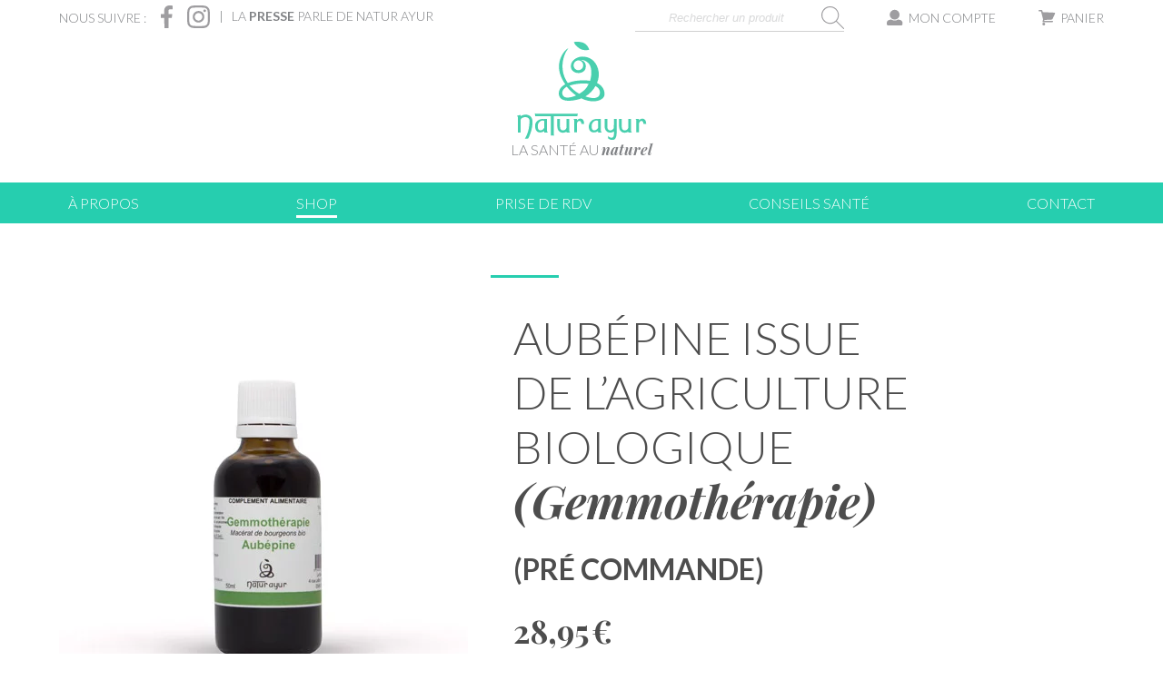

--- FILE ---
content_type: text/html; charset=utf-8
request_url: https://www.google.com/recaptcha/api2/anchor?ar=1&k=6LdVDOAoAAAAAKXMrPGm23atywbyybULGyowAJCw&co=aHR0cHM6Ly93d3cubmF0dXJheXVyLmNvbTo0NDM.&hl=en&v=PoyoqOPhxBO7pBk68S4YbpHZ&size=invisible&anchor-ms=20000&execute-ms=30000&cb=lxu47xuvsb83
body_size: 49915
content:
<!DOCTYPE HTML><html dir="ltr" lang="en"><head><meta http-equiv="Content-Type" content="text/html; charset=UTF-8">
<meta http-equiv="X-UA-Compatible" content="IE=edge">
<title>reCAPTCHA</title>
<style type="text/css">
/* cyrillic-ext */
@font-face {
  font-family: 'Roboto';
  font-style: normal;
  font-weight: 400;
  font-stretch: 100%;
  src: url(//fonts.gstatic.com/s/roboto/v48/KFO7CnqEu92Fr1ME7kSn66aGLdTylUAMa3GUBHMdazTgWw.woff2) format('woff2');
  unicode-range: U+0460-052F, U+1C80-1C8A, U+20B4, U+2DE0-2DFF, U+A640-A69F, U+FE2E-FE2F;
}
/* cyrillic */
@font-face {
  font-family: 'Roboto';
  font-style: normal;
  font-weight: 400;
  font-stretch: 100%;
  src: url(//fonts.gstatic.com/s/roboto/v48/KFO7CnqEu92Fr1ME7kSn66aGLdTylUAMa3iUBHMdazTgWw.woff2) format('woff2');
  unicode-range: U+0301, U+0400-045F, U+0490-0491, U+04B0-04B1, U+2116;
}
/* greek-ext */
@font-face {
  font-family: 'Roboto';
  font-style: normal;
  font-weight: 400;
  font-stretch: 100%;
  src: url(//fonts.gstatic.com/s/roboto/v48/KFO7CnqEu92Fr1ME7kSn66aGLdTylUAMa3CUBHMdazTgWw.woff2) format('woff2');
  unicode-range: U+1F00-1FFF;
}
/* greek */
@font-face {
  font-family: 'Roboto';
  font-style: normal;
  font-weight: 400;
  font-stretch: 100%;
  src: url(//fonts.gstatic.com/s/roboto/v48/KFO7CnqEu92Fr1ME7kSn66aGLdTylUAMa3-UBHMdazTgWw.woff2) format('woff2');
  unicode-range: U+0370-0377, U+037A-037F, U+0384-038A, U+038C, U+038E-03A1, U+03A3-03FF;
}
/* math */
@font-face {
  font-family: 'Roboto';
  font-style: normal;
  font-weight: 400;
  font-stretch: 100%;
  src: url(//fonts.gstatic.com/s/roboto/v48/KFO7CnqEu92Fr1ME7kSn66aGLdTylUAMawCUBHMdazTgWw.woff2) format('woff2');
  unicode-range: U+0302-0303, U+0305, U+0307-0308, U+0310, U+0312, U+0315, U+031A, U+0326-0327, U+032C, U+032F-0330, U+0332-0333, U+0338, U+033A, U+0346, U+034D, U+0391-03A1, U+03A3-03A9, U+03B1-03C9, U+03D1, U+03D5-03D6, U+03F0-03F1, U+03F4-03F5, U+2016-2017, U+2034-2038, U+203C, U+2040, U+2043, U+2047, U+2050, U+2057, U+205F, U+2070-2071, U+2074-208E, U+2090-209C, U+20D0-20DC, U+20E1, U+20E5-20EF, U+2100-2112, U+2114-2115, U+2117-2121, U+2123-214F, U+2190, U+2192, U+2194-21AE, U+21B0-21E5, U+21F1-21F2, U+21F4-2211, U+2213-2214, U+2216-22FF, U+2308-230B, U+2310, U+2319, U+231C-2321, U+2336-237A, U+237C, U+2395, U+239B-23B7, U+23D0, U+23DC-23E1, U+2474-2475, U+25AF, U+25B3, U+25B7, U+25BD, U+25C1, U+25CA, U+25CC, U+25FB, U+266D-266F, U+27C0-27FF, U+2900-2AFF, U+2B0E-2B11, U+2B30-2B4C, U+2BFE, U+3030, U+FF5B, U+FF5D, U+1D400-1D7FF, U+1EE00-1EEFF;
}
/* symbols */
@font-face {
  font-family: 'Roboto';
  font-style: normal;
  font-weight: 400;
  font-stretch: 100%;
  src: url(//fonts.gstatic.com/s/roboto/v48/KFO7CnqEu92Fr1ME7kSn66aGLdTylUAMaxKUBHMdazTgWw.woff2) format('woff2');
  unicode-range: U+0001-000C, U+000E-001F, U+007F-009F, U+20DD-20E0, U+20E2-20E4, U+2150-218F, U+2190, U+2192, U+2194-2199, U+21AF, U+21E6-21F0, U+21F3, U+2218-2219, U+2299, U+22C4-22C6, U+2300-243F, U+2440-244A, U+2460-24FF, U+25A0-27BF, U+2800-28FF, U+2921-2922, U+2981, U+29BF, U+29EB, U+2B00-2BFF, U+4DC0-4DFF, U+FFF9-FFFB, U+10140-1018E, U+10190-1019C, U+101A0, U+101D0-101FD, U+102E0-102FB, U+10E60-10E7E, U+1D2C0-1D2D3, U+1D2E0-1D37F, U+1F000-1F0FF, U+1F100-1F1AD, U+1F1E6-1F1FF, U+1F30D-1F30F, U+1F315, U+1F31C, U+1F31E, U+1F320-1F32C, U+1F336, U+1F378, U+1F37D, U+1F382, U+1F393-1F39F, U+1F3A7-1F3A8, U+1F3AC-1F3AF, U+1F3C2, U+1F3C4-1F3C6, U+1F3CA-1F3CE, U+1F3D4-1F3E0, U+1F3ED, U+1F3F1-1F3F3, U+1F3F5-1F3F7, U+1F408, U+1F415, U+1F41F, U+1F426, U+1F43F, U+1F441-1F442, U+1F444, U+1F446-1F449, U+1F44C-1F44E, U+1F453, U+1F46A, U+1F47D, U+1F4A3, U+1F4B0, U+1F4B3, U+1F4B9, U+1F4BB, U+1F4BF, U+1F4C8-1F4CB, U+1F4D6, U+1F4DA, U+1F4DF, U+1F4E3-1F4E6, U+1F4EA-1F4ED, U+1F4F7, U+1F4F9-1F4FB, U+1F4FD-1F4FE, U+1F503, U+1F507-1F50B, U+1F50D, U+1F512-1F513, U+1F53E-1F54A, U+1F54F-1F5FA, U+1F610, U+1F650-1F67F, U+1F687, U+1F68D, U+1F691, U+1F694, U+1F698, U+1F6AD, U+1F6B2, U+1F6B9-1F6BA, U+1F6BC, U+1F6C6-1F6CF, U+1F6D3-1F6D7, U+1F6E0-1F6EA, U+1F6F0-1F6F3, U+1F6F7-1F6FC, U+1F700-1F7FF, U+1F800-1F80B, U+1F810-1F847, U+1F850-1F859, U+1F860-1F887, U+1F890-1F8AD, U+1F8B0-1F8BB, U+1F8C0-1F8C1, U+1F900-1F90B, U+1F93B, U+1F946, U+1F984, U+1F996, U+1F9E9, U+1FA00-1FA6F, U+1FA70-1FA7C, U+1FA80-1FA89, U+1FA8F-1FAC6, U+1FACE-1FADC, U+1FADF-1FAE9, U+1FAF0-1FAF8, U+1FB00-1FBFF;
}
/* vietnamese */
@font-face {
  font-family: 'Roboto';
  font-style: normal;
  font-weight: 400;
  font-stretch: 100%;
  src: url(//fonts.gstatic.com/s/roboto/v48/KFO7CnqEu92Fr1ME7kSn66aGLdTylUAMa3OUBHMdazTgWw.woff2) format('woff2');
  unicode-range: U+0102-0103, U+0110-0111, U+0128-0129, U+0168-0169, U+01A0-01A1, U+01AF-01B0, U+0300-0301, U+0303-0304, U+0308-0309, U+0323, U+0329, U+1EA0-1EF9, U+20AB;
}
/* latin-ext */
@font-face {
  font-family: 'Roboto';
  font-style: normal;
  font-weight: 400;
  font-stretch: 100%;
  src: url(//fonts.gstatic.com/s/roboto/v48/KFO7CnqEu92Fr1ME7kSn66aGLdTylUAMa3KUBHMdazTgWw.woff2) format('woff2');
  unicode-range: U+0100-02BA, U+02BD-02C5, U+02C7-02CC, U+02CE-02D7, U+02DD-02FF, U+0304, U+0308, U+0329, U+1D00-1DBF, U+1E00-1E9F, U+1EF2-1EFF, U+2020, U+20A0-20AB, U+20AD-20C0, U+2113, U+2C60-2C7F, U+A720-A7FF;
}
/* latin */
@font-face {
  font-family: 'Roboto';
  font-style: normal;
  font-weight: 400;
  font-stretch: 100%;
  src: url(//fonts.gstatic.com/s/roboto/v48/KFO7CnqEu92Fr1ME7kSn66aGLdTylUAMa3yUBHMdazQ.woff2) format('woff2');
  unicode-range: U+0000-00FF, U+0131, U+0152-0153, U+02BB-02BC, U+02C6, U+02DA, U+02DC, U+0304, U+0308, U+0329, U+2000-206F, U+20AC, U+2122, U+2191, U+2193, U+2212, U+2215, U+FEFF, U+FFFD;
}
/* cyrillic-ext */
@font-face {
  font-family: 'Roboto';
  font-style: normal;
  font-weight: 500;
  font-stretch: 100%;
  src: url(//fonts.gstatic.com/s/roboto/v48/KFO7CnqEu92Fr1ME7kSn66aGLdTylUAMa3GUBHMdazTgWw.woff2) format('woff2');
  unicode-range: U+0460-052F, U+1C80-1C8A, U+20B4, U+2DE0-2DFF, U+A640-A69F, U+FE2E-FE2F;
}
/* cyrillic */
@font-face {
  font-family: 'Roboto';
  font-style: normal;
  font-weight: 500;
  font-stretch: 100%;
  src: url(//fonts.gstatic.com/s/roboto/v48/KFO7CnqEu92Fr1ME7kSn66aGLdTylUAMa3iUBHMdazTgWw.woff2) format('woff2');
  unicode-range: U+0301, U+0400-045F, U+0490-0491, U+04B0-04B1, U+2116;
}
/* greek-ext */
@font-face {
  font-family: 'Roboto';
  font-style: normal;
  font-weight: 500;
  font-stretch: 100%;
  src: url(//fonts.gstatic.com/s/roboto/v48/KFO7CnqEu92Fr1ME7kSn66aGLdTylUAMa3CUBHMdazTgWw.woff2) format('woff2');
  unicode-range: U+1F00-1FFF;
}
/* greek */
@font-face {
  font-family: 'Roboto';
  font-style: normal;
  font-weight: 500;
  font-stretch: 100%;
  src: url(//fonts.gstatic.com/s/roboto/v48/KFO7CnqEu92Fr1ME7kSn66aGLdTylUAMa3-UBHMdazTgWw.woff2) format('woff2');
  unicode-range: U+0370-0377, U+037A-037F, U+0384-038A, U+038C, U+038E-03A1, U+03A3-03FF;
}
/* math */
@font-face {
  font-family: 'Roboto';
  font-style: normal;
  font-weight: 500;
  font-stretch: 100%;
  src: url(//fonts.gstatic.com/s/roboto/v48/KFO7CnqEu92Fr1ME7kSn66aGLdTylUAMawCUBHMdazTgWw.woff2) format('woff2');
  unicode-range: U+0302-0303, U+0305, U+0307-0308, U+0310, U+0312, U+0315, U+031A, U+0326-0327, U+032C, U+032F-0330, U+0332-0333, U+0338, U+033A, U+0346, U+034D, U+0391-03A1, U+03A3-03A9, U+03B1-03C9, U+03D1, U+03D5-03D6, U+03F0-03F1, U+03F4-03F5, U+2016-2017, U+2034-2038, U+203C, U+2040, U+2043, U+2047, U+2050, U+2057, U+205F, U+2070-2071, U+2074-208E, U+2090-209C, U+20D0-20DC, U+20E1, U+20E5-20EF, U+2100-2112, U+2114-2115, U+2117-2121, U+2123-214F, U+2190, U+2192, U+2194-21AE, U+21B0-21E5, U+21F1-21F2, U+21F4-2211, U+2213-2214, U+2216-22FF, U+2308-230B, U+2310, U+2319, U+231C-2321, U+2336-237A, U+237C, U+2395, U+239B-23B7, U+23D0, U+23DC-23E1, U+2474-2475, U+25AF, U+25B3, U+25B7, U+25BD, U+25C1, U+25CA, U+25CC, U+25FB, U+266D-266F, U+27C0-27FF, U+2900-2AFF, U+2B0E-2B11, U+2B30-2B4C, U+2BFE, U+3030, U+FF5B, U+FF5D, U+1D400-1D7FF, U+1EE00-1EEFF;
}
/* symbols */
@font-face {
  font-family: 'Roboto';
  font-style: normal;
  font-weight: 500;
  font-stretch: 100%;
  src: url(//fonts.gstatic.com/s/roboto/v48/KFO7CnqEu92Fr1ME7kSn66aGLdTylUAMaxKUBHMdazTgWw.woff2) format('woff2');
  unicode-range: U+0001-000C, U+000E-001F, U+007F-009F, U+20DD-20E0, U+20E2-20E4, U+2150-218F, U+2190, U+2192, U+2194-2199, U+21AF, U+21E6-21F0, U+21F3, U+2218-2219, U+2299, U+22C4-22C6, U+2300-243F, U+2440-244A, U+2460-24FF, U+25A0-27BF, U+2800-28FF, U+2921-2922, U+2981, U+29BF, U+29EB, U+2B00-2BFF, U+4DC0-4DFF, U+FFF9-FFFB, U+10140-1018E, U+10190-1019C, U+101A0, U+101D0-101FD, U+102E0-102FB, U+10E60-10E7E, U+1D2C0-1D2D3, U+1D2E0-1D37F, U+1F000-1F0FF, U+1F100-1F1AD, U+1F1E6-1F1FF, U+1F30D-1F30F, U+1F315, U+1F31C, U+1F31E, U+1F320-1F32C, U+1F336, U+1F378, U+1F37D, U+1F382, U+1F393-1F39F, U+1F3A7-1F3A8, U+1F3AC-1F3AF, U+1F3C2, U+1F3C4-1F3C6, U+1F3CA-1F3CE, U+1F3D4-1F3E0, U+1F3ED, U+1F3F1-1F3F3, U+1F3F5-1F3F7, U+1F408, U+1F415, U+1F41F, U+1F426, U+1F43F, U+1F441-1F442, U+1F444, U+1F446-1F449, U+1F44C-1F44E, U+1F453, U+1F46A, U+1F47D, U+1F4A3, U+1F4B0, U+1F4B3, U+1F4B9, U+1F4BB, U+1F4BF, U+1F4C8-1F4CB, U+1F4D6, U+1F4DA, U+1F4DF, U+1F4E3-1F4E6, U+1F4EA-1F4ED, U+1F4F7, U+1F4F9-1F4FB, U+1F4FD-1F4FE, U+1F503, U+1F507-1F50B, U+1F50D, U+1F512-1F513, U+1F53E-1F54A, U+1F54F-1F5FA, U+1F610, U+1F650-1F67F, U+1F687, U+1F68D, U+1F691, U+1F694, U+1F698, U+1F6AD, U+1F6B2, U+1F6B9-1F6BA, U+1F6BC, U+1F6C6-1F6CF, U+1F6D3-1F6D7, U+1F6E0-1F6EA, U+1F6F0-1F6F3, U+1F6F7-1F6FC, U+1F700-1F7FF, U+1F800-1F80B, U+1F810-1F847, U+1F850-1F859, U+1F860-1F887, U+1F890-1F8AD, U+1F8B0-1F8BB, U+1F8C0-1F8C1, U+1F900-1F90B, U+1F93B, U+1F946, U+1F984, U+1F996, U+1F9E9, U+1FA00-1FA6F, U+1FA70-1FA7C, U+1FA80-1FA89, U+1FA8F-1FAC6, U+1FACE-1FADC, U+1FADF-1FAE9, U+1FAF0-1FAF8, U+1FB00-1FBFF;
}
/* vietnamese */
@font-face {
  font-family: 'Roboto';
  font-style: normal;
  font-weight: 500;
  font-stretch: 100%;
  src: url(//fonts.gstatic.com/s/roboto/v48/KFO7CnqEu92Fr1ME7kSn66aGLdTylUAMa3OUBHMdazTgWw.woff2) format('woff2');
  unicode-range: U+0102-0103, U+0110-0111, U+0128-0129, U+0168-0169, U+01A0-01A1, U+01AF-01B0, U+0300-0301, U+0303-0304, U+0308-0309, U+0323, U+0329, U+1EA0-1EF9, U+20AB;
}
/* latin-ext */
@font-face {
  font-family: 'Roboto';
  font-style: normal;
  font-weight: 500;
  font-stretch: 100%;
  src: url(//fonts.gstatic.com/s/roboto/v48/KFO7CnqEu92Fr1ME7kSn66aGLdTylUAMa3KUBHMdazTgWw.woff2) format('woff2');
  unicode-range: U+0100-02BA, U+02BD-02C5, U+02C7-02CC, U+02CE-02D7, U+02DD-02FF, U+0304, U+0308, U+0329, U+1D00-1DBF, U+1E00-1E9F, U+1EF2-1EFF, U+2020, U+20A0-20AB, U+20AD-20C0, U+2113, U+2C60-2C7F, U+A720-A7FF;
}
/* latin */
@font-face {
  font-family: 'Roboto';
  font-style: normal;
  font-weight: 500;
  font-stretch: 100%;
  src: url(//fonts.gstatic.com/s/roboto/v48/KFO7CnqEu92Fr1ME7kSn66aGLdTylUAMa3yUBHMdazQ.woff2) format('woff2');
  unicode-range: U+0000-00FF, U+0131, U+0152-0153, U+02BB-02BC, U+02C6, U+02DA, U+02DC, U+0304, U+0308, U+0329, U+2000-206F, U+20AC, U+2122, U+2191, U+2193, U+2212, U+2215, U+FEFF, U+FFFD;
}
/* cyrillic-ext */
@font-face {
  font-family: 'Roboto';
  font-style: normal;
  font-weight: 900;
  font-stretch: 100%;
  src: url(//fonts.gstatic.com/s/roboto/v48/KFO7CnqEu92Fr1ME7kSn66aGLdTylUAMa3GUBHMdazTgWw.woff2) format('woff2');
  unicode-range: U+0460-052F, U+1C80-1C8A, U+20B4, U+2DE0-2DFF, U+A640-A69F, U+FE2E-FE2F;
}
/* cyrillic */
@font-face {
  font-family: 'Roboto';
  font-style: normal;
  font-weight: 900;
  font-stretch: 100%;
  src: url(//fonts.gstatic.com/s/roboto/v48/KFO7CnqEu92Fr1ME7kSn66aGLdTylUAMa3iUBHMdazTgWw.woff2) format('woff2');
  unicode-range: U+0301, U+0400-045F, U+0490-0491, U+04B0-04B1, U+2116;
}
/* greek-ext */
@font-face {
  font-family: 'Roboto';
  font-style: normal;
  font-weight: 900;
  font-stretch: 100%;
  src: url(//fonts.gstatic.com/s/roboto/v48/KFO7CnqEu92Fr1ME7kSn66aGLdTylUAMa3CUBHMdazTgWw.woff2) format('woff2');
  unicode-range: U+1F00-1FFF;
}
/* greek */
@font-face {
  font-family: 'Roboto';
  font-style: normal;
  font-weight: 900;
  font-stretch: 100%;
  src: url(//fonts.gstatic.com/s/roboto/v48/KFO7CnqEu92Fr1ME7kSn66aGLdTylUAMa3-UBHMdazTgWw.woff2) format('woff2');
  unicode-range: U+0370-0377, U+037A-037F, U+0384-038A, U+038C, U+038E-03A1, U+03A3-03FF;
}
/* math */
@font-face {
  font-family: 'Roboto';
  font-style: normal;
  font-weight: 900;
  font-stretch: 100%;
  src: url(//fonts.gstatic.com/s/roboto/v48/KFO7CnqEu92Fr1ME7kSn66aGLdTylUAMawCUBHMdazTgWw.woff2) format('woff2');
  unicode-range: U+0302-0303, U+0305, U+0307-0308, U+0310, U+0312, U+0315, U+031A, U+0326-0327, U+032C, U+032F-0330, U+0332-0333, U+0338, U+033A, U+0346, U+034D, U+0391-03A1, U+03A3-03A9, U+03B1-03C9, U+03D1, U+03D5-03D6, U+03F0-03F1, U+03F4-03F5, U+2016-2017, U+2034-2038, U+203C, U+2040, U+2043, U+2047, U+2050, U+2057, U+205F, U+2070-2071, U+2074-208E, U+2090-209C, U+20D0-20DC, U+20E1, U+20E5-20EF, U+2100-2112, U+2114-2115, U+2117-2121, U+2123-214F, U+2190, U+2192, U+2194-21AE, U+21B0-21E5, U+21F1-21F2, U+21F4-2211, U+2213-2214, U+2216-22FF, U+2308-230B, U+2310, U+2319, U+231C-2321, U+2336-237A, U+237C, U+2395, U+239B-23B7, U+23D0, U+23DC-23E1, U+2474-2475, U+25AF, U+25B3, U+25B7, U+25BD, U+25C1, U+25CA, U+25CC, U+25FB, U+266D-266F, U+27C0-27FF, U+2900-2AFF, U+2B0E-2B11, U+2B30-2B4C, U+2BFE, U+3030, U+FF5B, U+FF5D, U+1D400-1D7FF, U+1EE00-1EEFF;
}
/* symbols */
@font-face {
  font-family: 'Roboto';
  font-style: normal;
  font-weight: 900;
  font-stretch: 100%;
  src: url(//fonts.gstatic.com/s/roboto/v48/KFO7CnqEu92Fr1ME7kSn66aGLdTylUAMaxKUBHMdazTgWw.woff2) format('woff2');
  unicode-range: U+0001-000C, U+000E-001F, U+007F-009F, U+20DD-20E0, U+20E2-20E4, U+2150-218F, U+2190, U+2192, U+2194-2199, U+21AF, U+21E6-21F0, U+21F3, U+2218-2219, U+2299, U+22C4-22C6, U+2300-243F, U+2440-244A, U+2460-24FF, U+25A0-27BF, U+2800-28FF, U+2921-2922, U+2981, U+29BF, U+29EB, U+2B00-2BFF, U+4DC0-4DFF, U+FFF9-FFFB, U+10140-1018E, U+10190-1019C, U+101A0, U+101D0-101FD, U+102E0-102FB, U+10E60-10E7E, U+1D2C0-1D2D3, U+1D2E0-1D37F, U+1F000-1F0FF, U+1F100-1F1AD, U+1F1E6-1F1FF, U+1F30D-1F30F, U+1F315, U+1F31C, U+1F31E, U+1F320-1F32C, U+1F336, U+1F378, U+1F37D, U+1F382, U+1F393-1F39F, U+1F3A7-1F3A8, U+1F3AC-1F3AF, U+1F3C2, U+1F3C4-1F3C6, U+1F3CA-1F3CE, U+1F3D4-1F3E0, U+1F3ED, U+1F3F1-1F3F3, U+1F3F5-1F3F7, U+1F408, U+1F415, U+1F41F, U+1F426, U+1F43F, U+1F441-1F442, U+1F444, U+1F446-1F449, U+1F44C-1F44E, U+1F453, U+1F46A, U+1F47D, U+1F4A3, U+1F4B0, U+1F4B3, U+1F4B9, U+1F4BB, U+1F4BF, U+1F4C8-1F4CB, U+1F4D6, U+1F4DA, U+1F4DF, U+1F4E3-1F4E6, U+1F4EA-1F4ED, U+1F4F7, U+1F4F9-1F4FB, U+1F4FD-1F4FE, U+1F503, U+1F507-1F50B, U+1F50D, U+1F512-1F513, U+1F53E-1F54A, U+1F54F-1F5FA, U+1F610, U+1F650-1F67F, U+1F687, U+1F68D, U+1F691, U+1F694, U+1F698, U+1F6AD, U+1F6B2, U+1F6B9-1F6BA, U+1F6BC, U+1F6C6-1F6CF, U+1F6D3-1F6D7, U+1F6E0-1F6EA, U+1F6F0-1F6F3, U+1F6F7-1F6FC, U+1F700-1F7FF, U+1F800-1F80B, U+1F810-1F847, U+1F850-1F859, U+1F860-1F887, U+1F890-1F8AD, U+1F8B0-1F8BB, U+1F8C0-1F8C1, U+1F900-1F90B, U+1F93B, U+1F946, U+1F984, U+1F996, U+1F9E9, U+1FA00-1FA6F, U+1FA70-1FA7C, U+1FA80-1FA89, U+1FA8F-1FAC6, U+1FACE-1FADC, U+1FADF-1FAE9, U+1FAF0-1FAF8, U+1FB00-1FBFF;
}
/* vietnamese */
@font-face {
  font-family: 'Roboto';
  font-style: normal;
  font-weight: 900;
  font-stretch: 100%;
  src: url(//fonts.gstatic.com/s/roboto/v48/KFO7CnqEu92Fr1ME7kSn66aGLdTylUAMa3OUBHMdazTgWw.woff2) format('woff2');
  unicode-range: U+0102-0103, U+0110-0111, U+0128-0129, U+0168-0169, U+01A0-01A1, U+01AF-01B0, U+0300-0301, U+0303-0304, U+0308-0309, U+0323, U+0329, U+1EA0-1EF9, U+20AB;
}
/* latin-ext */
@font-face {
  font-family: 'Roboto';
  font-style: normal;
  font-weight: 900;
  font-stretch: 100%;
  src: url(//fonts.gstatic.com/s/roboto/v48/KFO7CnqEu92Fr1ME7kSn66aGLdTylUAMa3KUBHMdazTgWw.woff2) format('woff2');
  unicode-range: U+0100-02BA, U+02BD-02C5, U+02C7-02CC, U+02CE-02D7, U+02DD-02FF, U+0304, U+0308, U+0329, U+1D00-1DBF, U+1E00-1E9F, U+1EF2-1EFF, U+2020, U+20A0-20AB, U+20AD-20C0, U+2113, U+2C60-2C7F, U+A720-A7FF;
}
/* latin */
@font-face {
  font-family: 'Roboto';
  font-style: normal;
  font-weight: 900;
  font-stretch: 100%;
  src: url(//fonts.gstatic.com/s/roboto/v48/KFO7CnqEu92Fr1ME7kSn66aGLdTylUAMa3yUBHMdazQ.woff2) format('woff2');
  unicode-range: U+0000-00FF, U+0131, U+0152-0153, U+02BB-02BC, U+02C6, U+02DA, U+02DC, U+0304, U+0308, U+0329, U+2000-206F, U+20AC, U+2122, U+2191, U+2193, U+2212, U+2215, U+FEFF, U+FFFD;
}

</style>
<link rel="stylesheet" type="text/css" href="https://www.gstatic.com/recaptcha/releases/PoyoqOPhxBO7pBk68S4YbpHZ/styles__ltr.css">
<script nonce="KzdLsOZLOZJedix1WfEEbg" type="text/javascript">window['__recaptcha_api'] = 'https://www.google.com/recaptcha/api2/';</script>
<script type="text/javascript" src="https://www.gstatic.com/recaptcha/releases/PoyoqOPhxBO7pBk68S4YbpHZ/recaptcha__en.js" nonce="KzdLsOZLOZJedix1WfEEbg">
      
    </script></head>
<body><div id="rc-anchor-alert" class="rc-anchor-alert"></div>
<input type="hidden" id="recaptcha-token" value="[base64]">
<script type="text/javascript" nonce="KzdLsOZLOZJedix1WfEEbg">
      recaptcha.anchor.Main.init("[\x22ainput\x22,[\x22bgdata\x22,\x22\x22,\[base64]/[base64]/MjU1Ong/[base64]/[base64]/[base64]/[base64]/[base64]/[base64]/[base64]/[base64]/[base64]/[base64]/[base64]/[base64]/[base64]/[base64]/[base64]\\u003d\x22,\[base64]\x22,\x22TcOww7XCicO7FsOdwrnClk82G8OAAVTChGQYw6bDqzfCn3k9R8Ocw4UCw5bCilNtOTXDlsKmw4IhEMKSw5nDr8OdWMOswoAYcS/CmVbDiT5Gw5TComBaQcKNF1TDqQ9Nw7plesK3F8K0OcK+WFoMwpM2wpN/w440w4Rlw67DtxMpVmYlMsKUw4p4OsOewo7Dh8OwN8KDw7rDr1puHcOiUMKBT3DCqiRkwoRmw47CoWp3TAFCw7bCg2Aswot1A8OPH8O0BSg1CyBqwpnCnWB3wozCq1fCu1vDu8K2XX3Cuk9WIsOPw7F+w50CHsOxL0sYRsO/bcKYw6xew60vNgdha8O1w6nCjcOxL8KUEi/CqsKNMcKMwp3DkMOPw4YYw6HDlsO2wqpENioxwoPDpsOnTVLDj8O8TcOmwq80UMOjeVNZUQzDm8K7bMKewqfCkMOwWm/CgRrDr2nCpwdiX8OAKsOBwozDj8OVwpVewqpNZnhuPcOuwo0RLMOLSwPCu8KUbkLDqR0HVGxkNVzCh8KOwpQvKTbCicKCQ27Djg/CkcKOw4N1EcORwq7Ck8KHfsONFWXDs8KMwpMywqnCicKdw7LDukLCkl05w5kFwqYHw5XCi8K7wr3DocOJdMKPLsO8w4V0wqTDvsKSwq9Ow6zCnDVeMsK9BcOaZXPCncKmH1/CrsO0w4cmw4Jnw4MFHcOTZMKvw4kKw5vCh3HDisKnwrbCosO1GxEgw5IAfMKrasKfY8K+dMOqVB3CtxMiwrPDjMOJwpDCtFZob8K5TUgGSMOVw65ywpxmO3HDhRRTw5lfw5PCmsKhw7cWA8OswovCl8O/F1vCocKvw6YCw5xew6Q0IMKkw5FXw4N/MAPDux7CucKvw6Utw48Cw53Cj8KDJcKbXwnDqMOCFsOPM3rCmsKfJBDDtl5OfRPDszvDu1k4e8OFGcKEwrPDssK0acKOwro7w446UmExwqEhw5DCh8ORYsKLw7AowrY9AMKdwqXCjcOlwo0SHcKzw55mwp3CsnjCtsO5w6HCm8K/w4h/NMKcV8KswpLDrBXCusKwwrEwCzEQfUfCncK9Qkw5MMKIU3nCi8OhwrPDjwcFw5/[base64]/ecKuwo3DuHTDrlYRwpHChcKQJsOsRsOJZcO4UsOoCMOHbMOqCAdnc8O5DRRtMXMVwqNAbsKfw6bDqcOUwqrCqHzDrCzDnMOGZ8K9TnZHwqI+OxxXL8KTw6xWMcOJw7/Ci8OOCAg/UcKYwp3CrExfwpvCrjrDpxorw5pfIBNhw6jDnVNtRn7CvW9lw4bCkCnCnXg9w7x3PMOvw6vDnRTDtsKWw68mwovCtUYRw59KBMOPSMK/cMKzRl/[base64]/[base64]/w5B8w5XCs18EwozCiRLDgcOQw67CoFDDqz3CqsOZFRNsAcOvw7xTwpjCtcOawpEbwoVUw6AHfcOFwrTDncKfEVfCrsOnwp8kw6zDrxw+w7LDqcKCKnItfzjCigVhS8O3d07DnsKgwqzCui/CrcOrw6LCvMKewqc/[base64]/[base64]/QnnCiMORLsKcwqAYGVsjTcKtw7pBwoRQLcKwBcKCw6fCvSHChcKhUMKkTlTCssK9a8KYa8Ozw50Mw4zCl8OEeksVNMOnNBlcwpM9w7pZZnUwb8OaEAVAR8OQISzDv1jCtcKFw4xsw5vCkMKNw7DChMKcXy0ewopbNMKaPibChcKdwoZzICBuwpjClwXDggMmDMO4wpd/[base64]/[base64]/[base64]/[base64]/DsiBCw57DhllJwr/CpsObMcOCwrM7RsOjw6tww5tsw6nDmMO+w6FUDsOdw73CkMK3w5RewpbCi8OFwp/DkTPCt2AoHQXCmHZuB21sPcOuJsOiw7A2wrVHw7LDjj4vw74MwrDDgAvCrcKLwrDDuMOvEcOaw7lXwq1qCEl/BMOOw4oQwpXDuMOWwr7CgG3DscOjNR8GVsKDFRxdegEzTAPDmiQRwr/CuWoTRsKoOcOXw4/CvU3CpEoWwqgsQ8OHUSh8wpolBhzDvsKyw5JlwrJ4YwPDiHIIesOXw4xnCsOGNUvCtMKXwqTDrjjDs8OKwp1ew59BWMOBRcKkw5PCscKZNAHCnsO4wpbClcOAFH3CrVjDk3RFwrIRwpTCmsK6R2zDlxXClcK1J2/CoMOwwpFVDMO4w5UZw60uNDZ4ecK+JTnCvMOSw4R2w7bCp8KEw7wWGiDDu2HCvlJew6AjwrAyHygAw7N0Vz7Cgg0hw4LDqMOPSQp0wq9jw5UGwrvDrQLCqGbCiMOYw5/Ds8KKBitMSMKxwpfDh3XDswBDesOwGcKrwooTIMOow4TCisKaw6XCrcOcTwEDTCfDpQTCucOGwr7DlhIKw5jDk8OIXnLDncOJdcOTZsOVwo/DrHLChSc5Qk7ChFE9woDCmiFBesKxFsK+SibDjlvCulQaUcKnI8OjwpTCmFAjw4XCkcKbw6lpFQjDhmVMBj/DlTYxwo3DvnDCmk/CmhJ+w5wBwoXCuF5wP3A7bcOoGlcuLcOUwr8Jwp8dwpENw4wnM0nDoBFeeMOgNsKkw4vCiMOkw7rCl3I6a8OQw78VV8OJVn87RAsBwoYdw4hxwr/DicKcP8OWw4TDuMOdZwEbBmXDu8OJwr4Dw5tLw6zDkhrCrMKvwosnwqPCo3nDlMOJPkZBP3HDucK2D28+w6TDuQvCkMObw7VbPUQAwp86JcO/csOzw7Yqwow7AsO7w6zCksOSBcKawqBmIQjDnllnOcK3VxHCpn4PwpDCrWILw6NCPsKMR3fCpyLDosKUSV7Cu30Hw6x/UcKdKcK9d1Ulf2TCuW3ChcK6T2PDmWPDjk5gAMKJw7wcw7XCkcKwUgZ/[base64]/Z8Oxw4DCrTZLMEkCVMOEwrLDj8OeMkDCqlDDqRRCBcKBw7bDscKZwr3Cvk0Ywr/CsMKGW8O/wqNdHgfCh8OsVjtEw5bDoAvCojR9wo84ARVhF1TDgG3DmMO+JE/CjcKfwp9WccKbwrPDscOmwpjCosKwwqrCl07CuFjDo8Kif07Cm8OkXhnDsMO1wqvCrnnDucKLQzvCisKbPMKCwrDCiVbDqgJ4wqgYB1vDgcOnH8K8KMOUT8OADcKtwrsoBHrCrSXDncOYIsKVw7TDjg/[base64]/ChMOHM8KJPsOcwqvCtcKawqHDh8KfK8O4wroUwoFzYcOXw7HCtsKow4jDqcKfw7TCmCVCwrrCv1tdKDHDtwrCvhxWw7nCj8OqGMKNwqTDiMKTwokMX1DDkBbCvsKyw7HCmjMUwrUCX8OhwqTCv8Kpw4LCisOTI8ObH8KMw5DDkcK2w6rChBnCs3k/w4rCqTbCjVYYw73ClThlwrnDu21BwpjCjkDDqG3Dj8KQIcOJFcKlW8KGw68vwrrDt33CmsOIw5c4w6gvODYrwrZmE3Usw6s5wpNDwqgyw4DCv8OubsOEwqvDkcKIM8K7Ln93bcK2OjzDj0bDkAfCgsKUE8ODKcObwos5w6bCjGnCosOswpXDpMO7QmZzwq4zwo/DvsK9w7MFG2pjdcOSdRLCvcKnfBbDkMKpT8KzV3XCgBQTRMOIw7zCuCXCoMOlQUlBwqciwqtDwqA1LgYKwoFrwpnDgW9zW8O8bsKOw5hea3lkCXLCjEA/wrjDnj7Ds8K1LRrCscO2DcK/[base64]/wocLXMKsw60GTVPCvMOzcEfClsOPwpNYwojDr8KVw6QPfigowrTCpBt7wpZzQRlkw7HCp8OcwpzDmMKHw71uw4HDniVCwo/[base64]/wpUSw55cfkIWfcOWfHMFfhTCpxUgZMOWNE05OMKMclDCtSDDmU0jwpg8w7bCp8OSwqplw6TCs2APIBw6wrTCucOBwrXCvkTDiDnDmcOCwoJtw5/CtwBhwo3CpAzDk8Klw4PDqEQmwrx6wqByw6bDhQLDslLDiAbDiMONAEzCt8KXwoPDrHgywpMuOsKiwpNLfMKxWsOOw4HCosOHAxTDhcKdw7Znw7Zqw7rCjTdFZHHCrcOcw7fDhC5qTsOKwrvCncKHOSrDsMOxw51RUsOpw7wWNMKzw45qGsK3cT/ClsKtOsOrQHrDh1lKwosqa3nCtsKewpPDncKrwozDlcK6PUQPwozCjMKswrswF1jDtsO1SHXDq8OgeF/[base64]/[base64]/DsDJ1w5TCvlbDucKRwrjDiMKZUMKPEQYvw5jChXpKwqQhwqFXMzZFd3XClMOrwrNHbR19w5rCjVPDuj3DvxYfFmkdKEohwotow6/CmsKPwpnDlcKfPMO1w781wpsewrM9wo7DjcObwrDDrMKnFsK5ACYdc15XTMOkw5ccw7sow5F5wrXCnRR9QHIFMsKdPMKoV3HCicOYeHhMwo7Cp8OBwq/[base64]/DkMKmwrZ4P8KsSTjCl8KyO3YiTsKxw4LCpV/DocOGKx05wpnCvjXCrcKSwpnCv8OVTgjDjcK2wqHCom7CmGEDw7nDqMKqwqQjw7ExwrPCo8K7wrPDs0PChcKIwofDiFdWwrVpw7Qaw4/[base64]/DiMKYNcOiRVcEw57Dux0Iw4bCpxHDm8K4w7wRExnCisO0QMKdPsOTdcKNLzdOw6saw6DCmQTCn8OpPnbCmsKuwq3DvsKaJcK8EGQjE8KFw57Dg1sfT01Qwo/DtsObZsOTKnQmAcO+wpfDjcOXwotMw4/DscKnKCPDvHtfYSEFRcOVw6Rdw5/DukTDhsKjJcO8RsOGaFdHwoZrawBzRXN3wowsw6DDssKDIMKYwqrClkHCrsO6CcOLw5l7wpcHw5AEWW5TWi7DkDBifMKnwq1wYC7CjsODJUZgw5l6ScOEMMOibQsKw6g+fcKDw67DhcKESRLDkMOaMFhgw4R1Qn5HdsKKw7HCvmR/b8Oaw77CusOBwqPDtyzCl8Opw7HDmcORccOGwoDDsMOhEsKqwrXDicOfw6cSS8OFwqkXw6PCoBgew647w6AVw4odGQXCrxt3w7Q2QMOMb8OdU8OWw6ZuTMKJA8KOw4zCqcKadsK5wq/DqiM7fHrCmGvDlEXCq8KDwqMPwqE7wp87McKowqJXwoVsE03DlsOIwrPCv8O4wrzDlsOGw7XDmGnCg8Kbw5FtwrEWw7TDmRfCjSTCjiguU8OTw6JSw4TDpz7DmGrCvh0lGkLDlmfDrkQKw40ocGzClcOzw57DnMO/[base64]/w6hBw4jCvMKvIVgmMsOdw4jCm8O/TcOGaSXDt1UQR8K7w6vCkRR6w7YfwpkBVk7DjcKEax3DuQNdd8OTwp0fU07CqXnCncK/wp3DpgjCqsOow65QwqbDmiZqGUo7EHhMw6Eaw4fChS7ClSvDkWBgw7J/[base64]/[base64]/DosOzO8KqD8KOEx/Cj8OSw6LDvFleXcO/E8K6wprDniDDjcOewp3CksK5cMKhw5XCmMK2w6/DqUsxOMKzNcOEEwhUYMORXmDDtQbDksKZfMKvGcKWwqDDl8K/[base64]/DmQfCrcK7w6dhw6gKfx/CjjNGwrHCgsK/[base64]/CpsOcWsOFw4dcGsKNYWjCr8KCw6bCpwHCtgsxw5spY0gBwpDCgFc6wplJw7/ClMK+w6nDt8OMNEs2wqx0wr9bAcK7TWfCvCPDlC57w7fCgcKiBcKJYXUWw7NLwr/CgSwfZlssBzVfwrTCusKOK8O6wqvCncK6Ai4LCGhgOH3Dkw3Do8OfUVXCicKjMMKJSMO7w6E9w6ZQwqLCvkEnBMOswrQPdMObw5/[base64]/CvTtywpJlw7EfBsOIwrfCsT4HJANnw78xeg8ewo/[base64]/[base64]/a0ACwog4w5bCrTgcwqRpdsOCwqk3w5AKw6zDqQJVw71rwqPDmGtYHMKnF8O3Nk7DsE9bfMOawr8hwr7Chw5Rwpp2wpk3WMK/w5BEwpDDtcKKwqM9HlnCgUjCtcOTMU7DtsOTIVfCncKvwoMbLjEoYDZXw5hPR8KkNjp5AFVEIsObFsKlwrUUbyPDm3UZw4x/wo1Rw7PCrHzCvsOkWQIVLMKBOER7AE7DhHVjdcKSw7I1cMKyYxbCkgs0IiHDosO9wojDqsKXw5zDq0TDvcK8P2vCsMO/w7nDr8KUw7ADLUIdw7JpEsKbwo9Bw7Q+JcK2ajXDq8KZw4HCncOQw4/Dn1Yhw4gmYsO/w7PDnAPDk8ObK8Kkw49vw4sDw6l9wogCXFzCihAnw4gtbcO2w7Z+J8OtW8OGNQIfw5/DrgfCklPCmAnDpmPCiTDDpVAoDRDCgFHDpVBGTsKqwrUMwopHwoExwpMSw7NITsODB2bDunV5N8K/w6IVfApnwqtYLsKzw6Jlw5HCl8OZwoheK8Olw7EOGcKpw7rDtcOGw4rCuTJ1wrLCgxoFH8KgBMKhFsKkw6ZOwpQew51lVmfCtMKKEn3ClsO1D11Aw6PDoBksQwfDl8O/w58FwpMJHxVwdcOMw6zDvGXChMOsSsKJHMK6AMO/fFzCicOCw4zCrgsPw67DhcKHwqLDqjZawq7CksK+wrpTw65Tw6LDol8dAUXCscOhGMOaw6B/w53DgwDCtGdDw5pOwp/DtR/[base64]/CmMK1ZcK9wqPDncOsw6RLPxdMw55fHMKIwrLClk/CusOQw6wLwpjCocK6w5LCoX1FwojDkRtGIsOkGidhwqHDq8O7w7bDiRlifMO4LcOTwp5XVMOebW1cwqR/bMOZw6wMwoA9w6bCuxxlw7PDh8Ktw6bCkcO3GHASEMKrLwTDtinDtCdBw6rCn8Kww7XDl2XDmsOmez3DmcOewq3ClsO1RjPCpmfCmHsdwq3DpMK/[base64]/CvMKxeUIHw4fDonXCmn7DkljDr8KkwpUFw47CnsOlwo1uYXJvIcO+QmsPworCjSV5cgVTbcOGecOywr/DkiwTwp/[base64]/LVzDrEHDjsOqLh/DncKcDUFSVcK7Lxg8wrnDnMO5XmUIwoZzZQwvw40BKA3DhMKLwpccGcOAw7DDi8O0DRXDisOAw6fDtA/[base64]/csOzwrLDgBllwo3Cr0/DjsKfUcK9w4jDkMK9w7HDisKBw4nDhxjCsnwmw6zChW8nHcKjw6MMwojCvyLDpcKvH8KoworDlMOiPsKOw5VMU2XCmsOaSjECHVdATEJ0DgfDocOddigMw4kbw64DYR44woPDpMO3FFJ2TcOQHlRiJiRQdcK/[base64]/CkMKjwrPCjmM7LMKZw5h2w67DtcKDd8KpEhLCqjbDpiLDlngpOcKCYQbCusKWwoF0wpglM8KFwpDCpmrDucOPDxjCglo+VcK/KMOAZUfCo0PColvDgHJGR8K9wo3Dhj1ILEJSaR9kWmRmw5V7WA3Dgg3DqsKnw7XCklQed3zCvSI5ZFPCqsO+w5ALYcKjdGQ2wpJHKXZVwpXDkMOxwr/CvhNWw59HBy1FwqF8w4zCrgR8wr1OE8KDwovClcOcw4AGwqp6JsOCw7XDosK5EcKiwqXCuU/CmT7Cv8OYw4zDn0wqbBVawr7CjRXDq8KRJRnCgh5Kw4DDnw7CmC81w6oKwpXDssKuw4V3woTDvlLDpcO/wqVhJE0iw6olCsKwwq/Ct0vCmRbCpAbCv8K9w4l/wpLCg8KKwo/CiWV0ScOBwpjDlMO1wp0BClrDvcKywp1TdMO/w7zCmsOOwrrDq8Kkw5/CngvDlcKqw5FFwrE/[base64]/Dn1IETsKaLcKiWGvCkkLDrHzDqFtLZFHCtDUQw5vDiFvDsFEFUsK3w4nCrMOcw73DvUFWIMOkTy4bw48Zw7HDswnDr8K3w4Q1w4TDusOGeMOjSsKbSMK/aMOlwowRJMOnP0EFUMKew4HCocO7wrHCgcKfw5vCu8KEOXZnPxHCiMOcEkhjawEcfRBSwpLCjsOPHE7Cm8KcMi3CtGVVwp84w4/[base64]/DpRVSQMO3esO/[base64]/CrkwLw4/Ds8K/w5fDqWjDtG/CpcKDw6Mjwp7CnkFsX8OEw7k/[base64]/[base64]/[base64]/CgwUawqV+b3DCmGfCmzUTw6p/[base64]/[base64]/[base64]/wr1/w5LDiCHDvMKRT8K9w73DgcKNw7DCs3nDg8OLwoJtXXLDqsKGwrvDuAlIw7RrIATDiAlMccKew4zDqgB+w7xLeg3Dl8KcLnpEc1I+w7/[base64]/CgTPChMOLwpjDuC7CucKLJcKKw6nClzDDjMOIwrjCjUzCsiFmw40kw50QY03DpsOUwr7Do8O1c8KBPC/CjsKLbyoLw7I4bA3CiR/Cr189AsOEWgfDtBjCvcOSwrHCl8KZcUgQwrPDv8O8wrMXw70Aw6jDqxPCo8Klw4J6w4dNw7Rww5xaPsKyL2bDk8OQwovDusOsFMKDw7jDoU0qWMK6cm3Dh156RcKlNcO9wqkFRGwLwqw3wpzCmsOJQH/Cr8KhNcO9X8O/w5TCnDdAV8Kswr93E3LCohTCoijDk8KUwoRMD0HCucK9wrrCqTdnR8Oxw7/DuMKaQEjDq8OBwrc6GzNKw6sNw5zCmcORPcOOw7LCtMKBw6Y1w7ltwroXw6fDp8KrasOldWnCnsKtQXp9GXTDrhxuMDzCssKtFcOEwqoqwokrw5Fzw4vCoMKqwqFkw7fDvMKqw41Gw47DvsODwqUSNMOSM8OVU8OUCFpNDD7CkMORcMKhw6PDp8Osw5vDqkxpwq/Cl2tMLgTCv1jDkBTCt8KEQkvCm8OIJCE8w6jCi8O2wpFzasKmw5cCw6McwoEYGXtsQMKKwphowobDgHvDhMKXHyzClDDDn8K/woVLW2RBHSPDoMOZK8K4X8KwecKGw7w7wr3DsMOALsOQwoJsQ8OXS1bDlWJPwofCssOfw4FXw5nCpcO7wp0qU8K7SsKfOMK7c8OkJy/DhQFFwqBBwqXDiTh0wrbCtMO4wpHDuAgWY8O5w587fUkzwohcw6NPeMKiTMKXw5vDnloyeMKyIEzCr0s/w4N2bXfCmsOrw6sGwrHCnsKpIUdXwrtfeTluwrldGcOMw4k0R8OIwrHDtmFKwpfCs8Oew787ISxOOsOFXzJkwphNEMKhw7/ChsKlw4E5wqvDgUtOwptDwpVMZgsGJ8O5G0LDoB/CvcOJw5gEw4VGw7tkUXZQGcK9HyPCqcKeaMOoPnJ2XDnDtlpBw7nDqWdCCsKpwoFrwrJjw7Mvw50bfG5aL8ODFsO5w7Z2wot9w5TDl8OgI8KbwqkdMhYvW8KZwoJ9Fyk/ahgJwrfDhsOLIcKDOsOYTzjCogrCgMOtBcKhNkVBw5XDt8ONS8OiwpEWMsKbAF/[base64]/[base64]/[base64]/wqhbI0FwA8OKwrhGE8KuwqLCpX3CrC7DqsKzw4LCpRddwo/CvBlXFMKCwrrDoDfDngZbw6rDjG8twoDDgsKgOMOjMcKJwprCrwNKLDrCu3AEwrE0dx/CjE0YwqHCgsO/Uj49w51NwrBawrY3w4UxMsO1AMOKwrF8wqANXnHDr30iOMOOwqTCqABNwpgxwqrDjcO+H8O7GsO3BXElwpI9wqjCrcOXZ8K/[base64]/SHBPdCNSBMKNwp9FIsOqM09Tw5wJw6HCpTPDssOUw5pVY34cwqJQw4RYw7fDjhbCrsO8w5AOwqgjw5DDtnRmFkHDtwbClVNVODsefsKOwo5uV8KEwqDCmMOuHsOSwprDlsO/OR8IPi3DmMKuw6Q1XEXComNoChoqIMOeEgbChcKBw44+Z2R1Nl/Ds8KlM8KFEsKLwqPDk8O5GEDDsEbDpzEOw4XDm8OaQ0fCvhUHe0HDpCY2w6I/EcOjJirDsAfDjMKhWnw8SVDClQoow70CZHEFwrt7w64VQ0nDi8O7wp7Ci1ACasKuG8O/[base64]/w5rDjhAtFsKPw7nDpcKrPMO5wotdw7PDjMOKw73DjsKGw7TDq8OqLwU8WD8Cw4JwKMO7DcK1WgREYhR6w6fDscOewpFswrbDjhEDw4Ubwq3CjTLChhV7wqrDhwzCosKUWjF6RD/CoMKLXsOSwoYZVsKdwoDCvx/Cl8KIHcOtWiDDgC8+wpDCpw/Cm2Vzd8KpwoHDvhPCv8KvPMK6fyoDQMOow6R0Ay3CgwHCoHVoCsOHG8O4wq/DjAnDm8OjZhzDhSbCvkMQPcKjwqjCgT7Cqz3CpnbDrW7DvGDCmRpNRR3CpsK6H8ORwqXCnsO8aygHwqTDtsObwrJhbhFOAsOMwrA5MMOjw70xw4DDs8KpQn4dw6LCqHstw6fDhX1NwqYhwqB3aVvCusOXwrzCg8KxcXHCjFbCo8KRZsOpwrpOBnbDtQ/[base64]/w4ckcVHDisOPwoLCgiLCjsOawr3CtMKQw4R+fcO2FsO3Q8OUAcK2wo41M8OaVwQDw5LDpjduw7cfw4HCiC/DtsKPAMOMHB7Ct8KJwp7Du1R6wq4GJUJ/w4wYV8K5PMOFw7l7IRt4woltETvCiUtPfsOfVzAwe8Kxw5HCiRdKZ8KBYsKJU8OECTnDsF7DlsOawp3CosKCwoXDucK7a8KNwqRHYMKBw74/wpfCuThRwqxIw7PDrQLDnDhrO8OsDcOGfwZ1wrUoTcKqMMOpWip1OHDDgCXDrmfCnlXDn8OoasKSwrHCvRRwwq9+Q8KEKSvCpsOCw7RHeBFBw58BwoJsTMO3woc4ImnDsRg9wp8rwowAUX0Zw6XDlsOSdVrCmQXCpsKpV8K/G8KLHRRPL8K/w4HCmcKSw4hwScKbwqpWLmxAdwvDmsOWwoohwoRoK8Ovw6FGAUdAeR/[base64]/IsK1w6J+AcOZwpQsMMK1wr7CiMKKXMOMGsKyw6vDnV/Dh8K/w54nQcOzNcKqOMOsw43CuMOfNcOJdUzDjgo/wrp9w73DosO3GcObGcOvHsOxH30sSAvDszbCv8KBPxxrw4UNwoTDqmNmOyfCkABKU8KYNsORw5nCucOHw5fDu1fCrV7Dsgxpw4/DsXTDs8OywqTCgSDDrcKHw4RTw7V5wr4Yw4wSaj7CqifCpmAbw7fDmBBMVMKfwqJlwo46O8KNw47Dj8OALMKow6vDswvComfClGzDqMOgMCt7w7pBW21dwqfDlnpCAC/[base64]/[base64]/DoMOSXsK9wqIyXsKuw4RJK1rDgHrDiFrDoBlFwq9Rw6ggU8KBw7YKw5R5Bh1Uw4nCjTXDmEdhwr98WB/DhsKKdA5awqgWUMKJVcOswoTCqsKYJho/w4cxwoZ7OsOfwohuFcK3w4QMSMOLw4oaOsOuw5h4IMK0IcKCDMKCG8OVK8O3AyvDvsKYw6FRwrXDsm3Dlz/CusKcw5JKP3RyHnPDgcKXwrPDrBLDk8KiZcKdHwtYR8KKwoZVH8OlwogwQ8OuwpBabsORKMOaw4AFP8K1B8OuwrHCoUlxwpIkT2TDpWPCqsKbw7XDqkQcJBzDo8OhwowNw6DCj8KTw5zDo3jCvj9tAlsIWMObwqhTXsOdwpnCpsK2fcKHOcO/wqpnwqfDr1vCpsK1cCgMKCvCr8KlK8OMw7fDtsKEaVHCryXCoRlfw6zDksKvw4cvwoLDjmbDsSTCgwRpFCcHEcKKDcKDasOswqYWwqMWdTrDsnZrwrB1MAbDgsOJwp0bdcKLwpdEPklTw4FTw6YTFMOMThXDhTIEfcOHQCAoacK8wpQ1w4fCk8OQVXPDkALDoE/DosOZM1jCn8Oaw77Co2TCgMOOw4PDlB1Jwp/CjsOoAEBBw6Izw6UjUjrDlGd/[base64]/CvsKxwql2NMOdD8OfL8OYKMK8w7LDlBE1w5XDgsKwDsKewrJFTsOBDBJWLBBOwqxcwpRiFsOdNlbDkQomKsOFwpXCisK+wr0cXAzDs8OOEGlRJsO7wqLDq8KCw6zDuMOqwrPDrsO3w5/Ck35tT8KHw4ozJCFWw7rClQjCvsOCw4/[base64]/CqEZUw7DCjCnCs8OhYsOmeA/CuMOcwr7Cj8K1w5oTwpHDksOswqbDslxiwqpoG1/DocKzw5TCkMKwewMGEisAwr96a8KNw51qGcO/wozCtsOEwqbDjsKBw6Fpw4nCpcOmw4Z8w6h7wrTColMpS8K5PlcxwrXDvsORwqpmw6xjw5bDm2YmEsKrOcOcE34xLit6P0A8XAXCti/DsxbChMKRwrcyw4HDjcO/[base64]/DusKHSX/CqMOGw6BSwq/CpcKENcOjZyXDqMOPI0FOOFo/[base64]/OcKVfHYNcE3Cg8OKXMKNw7gNBsKDwo4xwqQPwpF/[base64]/GjosM8Ozw63DvEdTw4B4wqPDvmlCw77DlkTCo8O4w7/[base64]/CkztVwrbCn8OrKQlFw7tMwo3CvMKwwrsrOMKLwpo9wr/DscO8IcKyP8ONw6k9ATzCpcOaw51IZxDDjUnCsDoMw6rDtlJ2wq3ClcOwZMOcFGBDwqLDpsKFGWXDmcO8P2/[base64]/DukFpw5/CqsKwaQohEMKCw6lqakzDrlbDl8K6wrwzwpzCjlnDosKZw6MJflkWwpgEw63CoMK0XsKuwoHDpMKnw6kHw5bCnsODwooaM8KQwp8Lw4nCqV0HDlkDw5HDk3MKw77CkcKgE8OIwpFPAcOVfMO4wqQMwr3DocOPwq3DkS3DugvDtzLDuQ/Cn8OeWEjDqsKZw6JueUjDgT/CmzjDvDnDlSFbwqXCpcKaI18awr8nw6XDjMOrwr86CcK+e8KbwpkTwp1aBcKiw63DjcKpw4dpdsKoZC7CuBnDtcK0Yw3CqhZNLsOVwqE+wonCgsKVZnXCljglIcKQBcK6DQ0Nw7A0PcOZOcOIbMOqwqB3woN7bcO/w7EqPSVlwpBYbsKowqdGw75mw6vCq1xwXcOLwp8GwpYQw7nCrMOwwo3Cn8O8bsKYUigKw615QcO3wqPCtyrCicKuwp7ClMKcDhvCmRXCpcKzd8OKK01Ed0IKw7PDgcOWw6QPwohFw68awo9ff25DQDEhw63CpmgcKcOqwrnCrsK/dT3DjMKJV0gZwqV7L8OvwrLDpMOSw4RROE0QwqJzVsOzLy/[base64]/[base64]/[base64]/CvcOqIEcqOmTCn33Du8OOwqDCocKZbm/Ct13DgsO6D8OCw6LCgCZgw6Q/AcKwSidva8OPw7Y9wqHDoDxvdMK2XTFew5rCrcKAwpnDv8OxwoDChsKuw6t1GcK8wowuworCqcKSKx8Pw4bDj8KwwqvCusOgRsKKw6kiMm87wpsNwp0NJkpmwr8BL8K7w70uBR3DoApRS2TCmsK+w7HDhcOKw6AZNVDCjQrCqibDrMOTNw/[base64]/S8K9NcKAw6PCgsOdKCXCjnQxw5PDpMOgw6vCr8OwGlbDh1LDu8KZwqwXQCvChsOawrDCmcK/IMKWw4QHOnrCr2FlARHCg8OoFADDvHbDmgMewpV9XzXCmHExworCrw1xwprCuMKjwofCugjDo8OSw7kAwrfCicOIw4xnwpFXw5TDkkvCu8OXNRYwUMKoSgscG8OQwrrCncOaw47CtcK/w4LChMKpTmPDuMOdwoLDusO2NGAcw4A8GFVfHcOnCMOaA8KNwqpVw7dLJRYCw6PDuFVbwqIDw6rCrD4QwpvDmMONwoPCojxtayctUCvDiMO/BANAwqN0TMKQw6QdVsONcsK/w6/[base64]/CusK9w6ghw55JL8KbwpPDjQPCjE0Ow7hYw6lcwqfCtAE7UlNVw5kGw4zCo8KYNmpiL8Klwp8YCTMFwo1swoYFJ3JlwpzCqFTCtFFUdMOVWznCh8OoB3V/MlzCs8OawrzCmDsKTMK5w4PCqThwBFbDuSvDkHA6wrJyLcKcw4/CjsKUBTopw4zCsQbCiRx5w4wYw5zCsVUXbgIFw6bCnsKxdsK7DD3DkV/DkcK7wrzDj2BBT8K5am/Ckj3CtsOpw7pBSCzCu8KCbhQANwnDmMOIwrNpw5XDg8Oww6rCtsOqwp7CpCnCkFgyHVxyw77CusOfBDPDgMOZwpRiwprDjMOawq3Cl8Ogw5TCpsO1w6/Ch8KPC8O0Q8KvwpfCi2Vywq3CkHQqJcOgJiBlIMOcw4APwrFww4/DrMKUFkR/wqkJa8OXwrRqw7vCskvCkH/CqSc5wqLCgHdVw5hecWPDq1fDt8ObGMOeXRo8e8OVR8O/M0DDuB3CtMKCfxfDvcOmwqHCgzgveMOPaMOxw4wjecOYw5PCoh0Xw6bCuMOAGBPDiBLCtMKNw7TCjRvDkE95C8KpBz/Dl2LCjMKJw5BAWMObXV8fGsK+wqnCnHHCpMK6LMKHw4vDr8Odw5gCegzDtR7DgiMfw6gBwpPDjsKsw43ChMKqw7DDhC5rZMKeJVEmTHvDo3YIw4bDuHPCjEzCgsK6woQ2w4JCHMKheMOYZMKbw7JBYBzDlsK3w5NzG8OlVU/DrcKuwozDlcOAbD3DoBERaMK+w4fCmVrCoGvCj2HCrMKZLcOdw79lPMO4dFM4DsKVwqjDrsK4wrw1cEHDqcO/w6jCum7DlQXDq1k5IMKkS8OZwoXCo8OLwpzDrXPDtcKcG8KSIl/Dp8K4wpRZX07DtTLDkcOCQSV4w5pTw41bw69Qw7PCp8OWY8Orw4vDksOiSTpjw7U\\u003d\x22],null,[\x22conf\x22,null,\x226LdVDOAoAAAAAKXMrPGm23atywbyybULGyowAJCw\x22,0,null,null,null,1,[21,125,63,73,95,87,41,43,42,83,102,105,109,121],[1017145,130],0,null,null,null,null,0,null,0,null,700,1,null,0,\[base64]/76lBhnEnQkZnOKMAhnM8xEZ\x22,0,0,null,null,1,null,0,0,null,null,null,0],\x22https://www.naturayur.com:443\x22,null,[3,1,1],null,null,null,1,3600,[\x22https://www.google.com/intl/en/policies/privacy/\x22,\x22https://www.google.com/intl/en/policies/terms/\x22],\x22HZDsClOtKCTOZOxiD+rAfKdQ00qzmR4TycdFtlOtakU\\u003d\x22,1,0,null,1,1769023329681,0,0,[167,187],null,[147,95],\x22RC-Ap8EHBoO6GcNnA\x22,null,null,null,null,null,\x220dAFcWeA7WajYJRsOghAwmG-PNkMXAhIho1yoRse_EIcy0PQfFcvgA5ILV2VgWa_-WX6t_p6ChyEk_T3nHb61e8Vt2XTM4GU668g\x22,1769106129723]");
    </script></body></html>

--- FILE ---
content_type: text/css
request_url: https://www.naturayur.com/wp-content/themes/naturayur/style.css?ver=6.8.3
body_size: 39969
content:
@charset "UTF-8";
/*!
Theme Name:   	NaturAyur
Author: Christelle Lézé
Author URI: https://www.christelle-leze.fr
Description: Thème créé sur mesure pour la société NaturAuyr
Version:      	1.0
Text Domain:  	naturayur

Ce thème, créé sur mesure pour la société NaturAuyr, est soumis à droits d'auteur.

======
Note: Do not edit this file. If you wish to add your own CSS we strongly recommend creating your own child theme, or installing a custom CSS plugin.
======
*/
/*--------------------------------------------------------------
1.0 Sanitize
Styles based on Normalize v5.0.0 @link https://github.com/jonathantneal/sanitize.css/blob/master/sanitize.css
--------------------------------------------------------------*/
/*! sanitize.css v5.0.0 | CC0 License | github.com/jonathantneal/sanitize.css */
/* Document (https://html.spec.whatwg.org/multipage/semantics.html#semantics)
   ========================================================================== */
/**
 * 1. Remove repeating backgrounds in all browsers (opinionated).
 * 2. Add box sizing inheritence in all browsers (opinionated).
 */
/* line 11, sass/sass-naturayur/partials/_reset.scss */
*,
::before,
::after {
  background-repeat: no-repeat;
  /* 1 */
  box-sizing: inherit;
  /* 2 */ }

/**
 * 1. Add text decoration inheritance in all browsers (opinionated).
 * 2. Add vertical alignment inheritence in all browsers (opinionated).
 */
/* line 23, sass/sass-naturayur/partials/_reset.scss */
::before,
::after {
  text-decoration: inherit;
  /* 1 */
  vertical-align: inherit;
  /* 2 */ }

/**
 * 1. Add border box sizing in all browsers (opinionated).
 * 2. Add the default cursor in all browsers (opinionated).
 * 3. Prevent font size adjustments after orientation changes in IE and iOS.
 */
/* line 35, sass/sass-naturayur/partials/_reset.scss */
html {
  box-sizing: border-box;
  /* 1 */
  cursor: default;
  /* 2 */
  -ms-text-size-adjust: 100%;
  /* 3 */
  -webkit-text-size-adjust: 100%;
  /* 3 */ }

/* Sections (https://html.spec.whatwg.org/multipage/semantics.html#sections)
   ========================================================================== */
/**
 * Add the correct display in IE 9-.
 */
/* line 49, sass/sass-naturayur/partials/_reset.scss */
article,
aside,
footer,
header,
nav,
section {
  display: block; }

/**
 * Remove the margin in all browsers (opinionated).
 */
/* line 62, sass/sass-naturayur/partials/_reset.scss */
body {
  margin: 0; }

/**
 * Correct the font size and margin on `h1` elements within `section` and
 * `article` contexts in Chrome, Firefox, and Safari.
 */
/* line 71, sass/sass-naturayur/partials/_reset.scss */
h1 {
  font-size: 2em;
  margin: .67em 0; }

/* Grouping content (https://html.spec.whatwg.org/multipage/semantics.html#grouping-content)
   ========================================================================== */
/**
 * Add the correct display in IE 9-.
 * 1. Add the correct display in IE.
 */
/* line 84, sass/sass-naturayur/partials/_reset.scss */
figcaption,
figure,
main {
  /* 1 */
  display: block; }

/**
 * Add the correct margin in IE 8.
 */
/* line 94, sass/sass-naturayur/partials/_reset.scss */
figure {
  margin: 1em 40px; }

/**
 * 1. Add the correct box sizing in Firefox.
 * 2. Show the overflow in Edge and IE.
 */
/* line 103, sass/sass-naturayur/partials/_reset.scss */
hr {
  box-sizing: content-box;
  /* 1 */
  height: 0;
  /* 1 */
  overflow: visible;
  /* 2 */ }

/**
 * Remove the list style on navigation lists in all browsers (opinionated).
 */
/* line 113, sass/sass-naturayur/partials/_reset.scss */
nav ol,
nav ul {
  list-style: none; }

/**
 * 1. Correct the inheritance and scaling of font size in all browsers.
 * 2. Correct the odd `em` font sizing in all browsers.
 */
/* line 123, sass/sass-naturayur/partials/_reset.scss */
pre {
  font-family: monospace, monospace;
  /* 1 */
  font-size: 1em;
  /* 2 */ }

/* Text-level semantics (https://html.spec.whatwg.org/multipage/semantics.html#text-level-semantics)
   ========================================================================== */
/**
 * 1. Remove the gray background on active links in IE 10.
 * 2. Remove gaps in links underline in iOS 8+ and Safari 8+.
 */
/* line 136, sass/sass-naturayur/partials/_reset.scss */
a {
  background-color: transparent;
  /* 1 */
  -webkit-text-decoration-skip: objects;
  /* 2 */ }

/**
 * 1. Remove the bottom border in Firefox 39-.
 * 2. Add the correct text decoration in Chrome, Edge, IE, Opera, and Safari.
 */
/* line 146, sass/sass-naturayur/partials/_reset.scss */
abbr[title] {
  border-bottom: none;
  /* 1 */
  text-decoration: underline;
  /* 2 */
  text-decoration: underline dotted;
  /* 2 */ }

/**
 * Prevent the duplicate application of `bolder` by the next rule in Safari 6.
 */
/* line 156, sass/sass-naturayur/partials/_reset.scss */
b,
strong {
  font-weight: inherit; }

/**
 * Add the correct font weight in Chrome, Edge, and Safari.
 */
/* line 165, sass/sass-naturayur/partials/_reset.scss */
b,
strong {
  font-weight: bolder; }

/**
 * 1. Correct the inheritance and scaling of font size in all browsers.
 * 2. Correct the odd `em` font sizing in all browsers.
 */
/* line 175, sass/sass-naturayur/partials/_reset.scss */
code,
kbd,
samp {
  font-family: monospace, monospace;
  /* 1 */
  font-size: 1em;
  /* 2 */ }

/**
 * Add the correct font style in Android 4.3-.
 */
/* line 186, sass/sass-naturayur/partials/_reset.scss */
dfn {
  font-style: italic; }

/**
 * Add the correct background and color in IE 9-.
 */
/* line 194, sass/sass-naturayur/partials/_reset.scss */
mark {
  background-color: #ffff00;
  color: #000000; }

/**
 * Add the correct font size in all browsers.
 */
/* line 203, sass/sass-naturayur/partials/_reset.scss */
small {
  font-size: 80%; }

/**
 * Prevent `sub` and `sup` elements from affecting the line height in
 * all browsers.
 */
/* line 212, sass/sass-naturayur/partials/_reset.scss */
sub,
sup {
  font-size: 75%;
  line-height: 0;
  position: relative;
  vertical-align: baseline; }

/* line 220, sass/sass-naturayur/partials/_reset.scss */
sub {
  bottom: -.25em; }

/* line 224, sass/sass-naturayur/partials/_reset.scss */
sup {
  top: -.5em; }

/*
 * Remove the text shadow on text selections (opinionated).
 * 1. Restore the coloring undone by defining the text shadow (opinionated).
 */
/* line 233, sass/sass-naturayur/partials/_reset.scss */
::-moz-selection {
  background-color: #b3d4fc;
  /* 1 */
  color: #000000;
  /* 1 */
  text-shadow: none; }

/* line 239, sass/sass-naturayur/partials/_reset.scss */
::selection {
  background-color: #b3d4fc;
  /* 1 */
  color: #000000;
  /* 1 */
  text-shadow: none; }

/* Embedded content (https://html.spec.whatwg.org/multipage/embedded-content.html#embedded-content)
   ========================================================================== */
/*
 * Change the alignment on media elements in all browers (opinionated).
 */
/* line 252, sass/sass-naturayur/partials/_reset.scss */
audio,
canvas,
iframe,
img,
svg,
video {
  vertical-align: middle; }

/**
 * Add the correct display in IE 9-.
 */
/* line 265, sass/sass-naturayur/partials/_reset.scss */
audio,
video {
  display: inline-block; }

/**
 * Add the correct display in iOS 4-7.
 */
/* line 274, sass/sass-naturayur/partials/_reset.scss */
audio:not([controls]) {
  display: none;
  height: 0; }

/**
 * Remove the border on images inside links in IE 10-.
 */
/* line 283, sass/sass-naturayur/partials/_reset.scss */
img {
  border-style: none; }

/**
 * Change the fill color to match the text color in all browsers (opinionated).
 */
/* line 291, sass/sass-naturayur/partials/_reset.scss */
svg {
  fill: currentColor; }

/**
 * Hide the overflow in IE.
 */
/* line 299, sass/sass-naturayur/partials/_reset.scss */
svg:not(:root) {
  overflow: hidden; }

/* Tabular data (https://html.spec.whatwg.org/multipage/tables.html#tables)
   ========================================================================== */
/**
 * Collapse border spacing
 */
/* line 310, sass/sass-naturayur/partials/_reset.scss */
table {
  border-collapse: collapse; }

/* Forms (https://html.spec.whatwg.org/multipage/forms.html#forms)
   ========================================================================== */
/**
 * Remove the margin in Firefox and Safari.
 */
/* line 321, sass/sass-naturayur/partials/_reset.scss */
button,
input,
optgroup,
select,
textarea {
  margin: 0; }

/**
 * Inherit styling in all browsers (opinionated).
 */
/* line 333, sass/sass-naturayur/partials/_reset.scss */
button,
input,
select,
textarea {
  color: inherit;
  font-size: inherit;
  line-height: inherit; }

/**
 * Show the overflow in IE.
 * 1. Show the overflow in Edge.
 */
/* line 347, sass/sass-naturayur/partials/_reset.scss */
button,
input {
  /* 1 */
  overflow: visible; }

/**
 * Remove the inheritance of text transform in Edge, Firefox, and IE.
 * 1. Remove the inheritance of text transform in Firefox.
 */
/* line 357, sass/sass-naturayur/partials/_reset.scss */
button,
select {
  /* 1 */
  text-transform: none; }

/**
 * 1. Prevent a WebKit bug where (2) destroys native `audio` and `video`
 *    controls in Android 4.
 * 2. Correct the inability to style clickable types in iOS and Safari.
 */
/* line 368, sass/sass-naturayur/partials/_reset.scss */
button,
html [type="button"],
[type="reset"],
[type="submit"] {
  -webkit-appearance: button;
  /* 2 */ }

/**
 * Remove the inner border and padding in Firefox.
 */
/* line 379, sass/sass-naturayur/partials/_reset.scss */
button::-moz-focus-inner,
[type="button"]::-moz-focus-inner,
[type="reset"]::-moz-focus-inner,
[type="submit"]::-moz-focus-inner {
  border-style: none;
  padding: 0; }

/**
 * Restore the focus styles unset by the previous rule.
 */
/* line 391, sass/sass-naturayur/partials/_reset.scss */
button:-moz-focusring,
[type="button"]:-moz-focusring,
[type="reset"]:-moz-focusring,
[type="submit"]:-moz-focusring {
  outline: 1px dotted ButtonText; }

/**
 * 1. Correct the text wrapping in Edge and IE.
 * 2. Correct the color inheritance from `fieldset` elements in IE.
 * 3. Remove the padding so developers are not caught out when they zero out
 *    `fieldset` elements in all browsers.
 */
/* line 405, sass/sass-naturayur/partials/_reset.scss */
legend {
  box-sizing: border-box;
  /* 1 */
  color: inherit;
  /* 2 */
  display: table;
  /* 1 */
  max-width: 100%;
  /* 1 */
  padding: 0;
  /* 3 */
  white-space: normal;
  /* 1 */ }

/**
 * 1. Add the correct display in IE 9-.
 * 2. Add the correct vertical alignment in Chrome, Firefox, and Opera.
 */
/* line 419, sass/sass-naturayur/partials/_reset.scss */
progress {
  display: inline-block;
  /* 1 */
  vertical-align: baseline;
  /* 2 */ }

/**
 * 1. Remove the default vertical scrollbar in IE.
 * 2. Change the resize direction on textareas in all browsers (opinionated).
 */
/* line 429, sass/sass-naturayur/partials/_reset.scss */
textarea {
  overflow: auto;
  /* 1 */
  resize: vertical;
  /* 2 */ }

/**
 * 1. Add the correct box sizing in IE 10-.
 * 2. Remove the padding in IE 10-.
 */
/* line 439, sass/sass-naturayur/partials/_reset.scss */
[type="checkbox"],
[type="radio"] {
  box-sizing: border-box;
  /* 1 */
  padding: 0;
  /* 2 */ }

/**
 * Correct the cursor style of increment and decrement buttons in Chrome.
 */
/* line 449, sass/sass-naturayur/partials/_reset.scss */
[type="number"]::-webkit-inner-spin-button,
[type="number"]::-webkit-outer-spin-button {
  height: auto; }

/**
 * 1. Correct the odd appearance in Chrome and Safari.
 * 2. Correct the outline style in Safari.
 */
/* line 459, sass/sass-naturayur/partials/_reset.scss */
[type="search"] {
  -webkit-appearance: textfield;
  /* 1 */
  outline-offset: -2px;
  /* 2 */ }

/**
 * Remove the inner padding and cancel buttons in Chrome and Safari on macOS.
 */
/* line 468, sass/sass-naturayur/partials/_reset.scss */
[type="search"]::-webkit-search-cancel-button,
[type="search"]::-webkit-search-decoration {
  -webkit-appearance: none; }

/**
 * 1. Correct the inability to style clickable types in iOS and Safari.
 * 2. Change font properties to `inherit` in Safari.
 */
/* line 478, sass/sass-naturayur/partials/_reset.scss */
::-webkit-file-upload-button {
  -webkit-appearance: button;
  /* 1 */
  font: inherit;
  /* 2 */ }

/* Interactive elements (https://html.spec.whatwg.org/multipage/forms.html#interactive-elements)
   ========================================================================== */
/*
 * Add the correct display in IE 9-.
 * 1. Add the correct display in Edge, IE, and Firefox.
 */
/* line 491, sass/sass-naturayur/partials/_reset.scss */
details,
menu {
  display: block; }

/*
 * Add the correct display in all browsers.
 */
/* line 500, sass/sass-naturayur/partials/_reset.scss */
summary {
  display: list-item; }

/* Scripting (https://html.spec.whatwg.org/multipage/scripting.html#scripting-3)
   ========================================================================== */
/**
 * Add the correct display in IE 9-.
 */
/* line 511, sass/sass-naturayur/partials/_reset.scss */
canvas {
  display: inline-block; }

/**
 * Add the correct display in IE.
 */
/* line 519, sass/sass-naturayur/partials/_reset.scss */
template {
  display: none; }

/* User interaction (https://html.spec.whatwg.org/multipage/interaction.html#editing)
   ========================================================================== */
/*
 * Remove the tapping delay on clickable elements (opinionated).
 * 1. Remove the tapping delay in IE 10.
 */
/* line 531, sass/sass-naturayur/partials/_reset.scss */
a,
area,
button,
input,
label,
select,
summary,
textarea,
[tabindex] {
  -ms-touch-action: manipulation;
  /* 1 */
  touch-action: manipulation; }

/**
 * Add the correct display in IE 10-.
 */
/* line 548, sass/sass-naturayur/partials/_reset.scss */
[hidden] {
  display: none; }

/* ARIA (https://w3c.github.io/html-aria/)
   ========================================================================== */
/**
 * Change the cursor on busy elements (opinionated).
 */
/* line 559, sass/sass-naturayur/partials/_reset.scss */
[aria-busy="true"] {
  cursor: progress; }

/*
 * Change the cursor on control elements (opinionated).
 */
/* line 567, sass/sass-naturayur/partials/_reset.scss */
[aria-controls] {
  cursor: pointer; }

/*
 * Change the display on visually hidden accessible elements (opinionated).
 */
/* line 575, sass/sass-naturayur/partials/_reset.scss */
[aria-hidden="false"][hidden]:not(:focus) {
  clip: rect(0, 0, 0, 0);
  display: inherit;
  position: absolute; }

/*
 * Change the cursor on disabled, not-editable, or otherwise
 * inoperable elements (opinionated).
 */
/* line 586, sass/sass-naturayur/partials/_reset.scss */
[aria-disabled] {
  cursor: default; }

/*--------------------------------------------------------------
2.0 Hack ClearFix & Grids
--------------------------------------------------------------*/
/**
 * For modern browsers
 * 1. The space content is one way to avoid an Opera bug when the
 *    contenteditable attribute is included anywhere else in the document.
 *    Otherwise it causes space to appear at the top and bottom of elements
 *    that are clearfixed.
 * 2. The use of `table` rather than `block` is only necessary if using
 *    `:before` to contain the top-margins of child elements.
 */
/* line 10, sass/sass-naturayur/partials/_clearfix.scss */
.cf:before,
.cf:after {
  content: " ";
  /* 1 */
  display: table;
  /* 2 */ }

/* line 16, sass/sass-naturayur/partials/_clearfix.scss */
.cf:after {
  clear: both; }

/**
 * For IE 6/7 only
 * Include this rule to trigger hasLayout and contain floats.
 */
/* line 24, sass/sass-naturayur/partials/_clearfix.scss */
.cf {
  *zoom: 1; }

/*--------------------------------------------------------------
3.0 Colors
--------------------------------------------------------------*/
/*--------------------------------------------------------------
4.0 Fonts
--------------------------------------------------------------*/
/*--------------------------------------------------------------
5.0 Base et Mixin
--------------------------------------------------------------*/
/* line 1, sass/sass-naturayur/partials/_base.scss */
*, figure {
  margin: 0;
  padding: 0; }

/* line 6, sass/sass-naturayur/partials/_base.scss */
body {
  color: #4d4d4d;
  font-size: 100%;
  font-family: "Lato", arial, sans-serif;
  font-weight: 300; }

/* line 15, sass/sass-naturayur/partials/_base.scss */
header, main, footer {
  line-height: 1.38888888888889em;
  font-size: 18px;
  font-size: 1.125rem; }

/* line 22, sass/sass-naturayur/partials/_base.scss */
h1 {
  font-weight: 300;
  font-size: 50px;
  font-size: 3.125rem;
  line-height: 1.2em;
  text-align: left;
  text-transform: uppercase;
  margin: 0 0 0.42em; }
  /* line 35, sass/sass-naturayur/partials/_base.scss */
  h1 span, h1 strong {
    font-weight: bold; }

/* line 39, sass/sass-naturayur/partials/_base.scss */
h2 {
  font-weight: 300;
  font-size: 32px;
  font-size: 2rem;
  line-height: 1.25em;
  text-transform: uppercase; }
  /* line 47, sass/sass-naturayur/partials/_base.scss */
  h2 span {
    font-weight: bold;
    font-family: "Playfair Display", times, serif;
    font-style: italic;
    text-transform: initial; }

/* line 57, sass/sass-naturayur/partials/_base.scss */
h1::before, section h2::before {
  content: "";
  width: 75px;
  display: block;
  border-bottom: 3px solid #26ceaf;
  margin-bottom: 36px;
  margin-left: -25px; }

/* line 67, sass/sass-naturayur/partials/_base.scss */
.page-id-137 h2, .page-id-135 h2, .page-template-template-contact h2, .page-id-244 h2, .page-id-246 h2 {
  font-size: 22px;
  font-size: 1.375rem;
  text-transform: uppercase; }

/* line 72, sass/sass-naturayur/partials/_base.scss */
p {
  font-size: 18px;
  font-size: 1.125rem;
  line-height: 1.38888em; }

/* line 79, sass/sass-naturayur/partials/_base.scss */
strong {
  font-weight: bold; }

/* line 82, sass/sass-naturayur/partials/_base.scss */
em {
  font-family: "Playfair Display", times, serif;
  font-style: italic;
  font-weight: 700;
  text-transform: none; }

/* line 90, sass/sass-naturayur/partials/_base.scss */
a {
  font-weight: 300;
  text-decoration: none;
  color: #808285; }

/* line 95, sass/sass-naturayur/partials/_base.scss */
sup {
  font-size: 0.777777em; }

/* line 99, sass/sass-naturayur/partials/_base.scss */
h3 {
  font-weight: 500;
  font-size: 18px;
  font-size: 1.125rem; }

/* line 104, sass/sass-naturayur/partials/_base.scss */
.wrapper {
  max-width: 1200px;
  margin: 0 auto;
  padding: 0 25px; }

/* line 110, sass/sass-naturayur/partials/_base.scss */
.intro {
  font-size: 22px;
  font-size: 1.375rem;
  line-height: 1.363636em; }

/* line 117, sass/sass-naturayur/partials/_base.scss */
input {
  border-radius: 0; }

/* line 121, sass/sass-naturayur/partials/_base.scss */
::-webkit-input-placeholder {
  color: #808285; }

/* line 125, sass/sass-naturayur/partials/_base.scss */
:-moz-placeholder {
  color: #808285;
  opacity: 1; }

/* line 130, sass/sass-naturayur/partials/_base.scss */
::-moz-placeholder {
  color: #808285;
  opacity: 1; }

/* line 135, sass/sass-naturayur/partials/_base.scss */
:-ms-input-placeholder {
  color: #808285; }

/* line 140, sass/sass-naturayur/partials/_base.scss */
.inv-recaptcha-holder {
  display: none; }

/*--------------------------------------------------------------
6.0 Header
--------------------------------------------------------------*/
/* line 1, sass/sass-naturayur/partials/_header.scss */
#top-header {
  padding-top: 0;
  font-size: 14px;
  font-size: 0.875rem;
  text-transform: uppercase; }
  /* line 8, sass/sass-naturayur/partials/_header.scss */
  #top-header > ul {
    display: -webkit-box;
    /* OLD - iOS 6-, Safari 3.1-6 */
    display: -moz-box;
    /* OLD - Firefox 19- (buggy but mostly works) */
    display: -ms-flexbox;
    /* TWEENER - IE 10 */
    display: -webkit-flex;
    /* NEW - Chrome */
    display: flex;
    /* NEW, Spec - Opera 12.1, Firefox 20+ */
    -webkit-justify-content: space-between;
    -moz-justify-content: space-between;
    -ms-justify-content: space-between;
    justify-content: space-between;
    padding-top: 5px; }
    /* line 13, sass/sass-naturayur/partials/_header.scss */
    #top-header > ul .left > ul > li#languages {
      margin: 2px 30px 0 0; }
      /* line 15, sass/sass-naturayur/partials/_header.scss */
      #top-header > ul .left > ul > li#languages ul li {
        margin-right: 5px; }
        /* line 17, sass/sass-naturayur/partials/_header.scss */
        #top-header > ul .left > ul > li#languages ul li:first-child::after {
          content: "|";
          display: inline-block;
          margin-left: 5px;
          color: rgba(128, 130, 133, 0.7); }
        /* line 23, sass/sass-naturayur/partials/_header.scss */
        #top-header > ul .left > ul > li#languages ul li a {
          color: rgba(128, 130, 133, 0.7); }
        /* line 26, sass/sass-naturayur/partials/_header.scss */
        #top-header > ul .left > ul > li#languages ul li.current-lang a {
          border-bottom: 3px solid #808285;
          color: #808285; }
    /* line 32, sass/sass-naturayur/partials/_header.scss */
    #top-header > ul .left > ul > li.social {
      padding-top: 1px;
      display: -webkit-box;
      /* OLD - iOS 6-, Safari 3.1-6 */
      display: -moz-box;
      /* OLD - Firefox 19- (buggy but mostly works) */
      display: -ms-flexbox;
      /* TWEENER - IE 10 */
      display: -webkit-flex;
      /* NEW - Chrome */
      display: flex;
      /* NEW, Spec - Opera 12.1, Firefox 20+ */ }
      /* line 36, sass/sass-naturayur/partials/_header.scss */
      #top-header > ul .left > ul > li.social ul li a {
        background: url("img/icons/social/icon-facebook.svg") no-repeat center 0;
        padding-left: 25px;
        text-indent: -99999px;
        display: inline-block;
        margin-left: 10px;
        position: relative;
        top: -2px;
        transition: all 0.5s ease-in; }
        /* line 45, sass/sass-naturayur/partials/_header.scss */
        #top-header > ul .left > ul > li.social ul li a:hover {
          background: url("img/icons/social/icon-facebook-hover.svg") no-repeat center 0; }
      /* line 49, sass/sass-naturayur/partials/_header.scss */
      #top-header > ul .left > ul > li.social ul li:last-child a {
        background: url("img/icons/social/icon-instagram.svg") no-repeat center 0; }
        /* line 51, sass/sass-naturayur/partials/_header.scss */
        #top-header > ul .left > ul > li.social ul li:last-child a:hover {
          background: url("img/icons/social/icon-instagram-hover.svg") no-repeat center 0; }
    /* line 60, sass/sass-naturayur/partials/_header.scss */
    #top-header > ul li:last-child ul li a {
      padding-left: 24px;
      display: inline-block;
      margin-left: 47px;
      padding-top: 2px; }
    /* line 66, sass/sass-naturayur/partials/_header.scss */
    #top-header > ul li:last-child ul li:nth-child(2) a {
      background: url("img/icons/icon-compte.svg") no-repeat 0 center;
      transition: all 0.5s ease-in; }
      /* line 70, sass/sass-naturayur/partials/_header.scss */
      #top-header > ul li:last-child ul li:nth-child(2) a:hover {
        background: url("img/icons/icon-compte-hover.svg") no-repeat 0 center; }
    /* line 75, sass/sass-naturayur/partials/_header.scss */
    #top-header > ul li:last-child ul li:last-child a {
      background: url("img/icons/icon-panier.svg") no-repeat 0 center;
      transition: all 0.5s ease-in; }
      /* line 79, sass/sass-naturayur/partials/_header.scss */
      #top-header > ul li:last-child ul li:last-child a:hover {
        background: url("img/icons/icon-panier-hover.svg") no-repeat 0 center; }
    /* line 86, sass/sass-naturayur/partials/_header.scss */
    #top-header > ul li {
      list-style-type: none;
      /*&:first-child {
      	@include flexbox();
      	
      }*/ }
      /* line 88, sass/sass-naturayur/partials/_header.scss */
      #top-header > ul li p {
        font-size: 14px;
        font-size: 0.875rem;
        line-height: 2.0714em; }
      /* line 99, sass/sass-naturayur/partials/_header.scss */
      #top-header > ul li ul {
        display: -webkit-box;
        /* OLD - iOS 6-, Safari 3.1-6 */
        display: -moz-box;
        /* OLD - Firefox 19- (buggy but mostly works) */
        display: -ms-flexbox;
        /* TWEENER - IE 10 */
        display: -webkit-flex;
        /* NEW - Chrome */
        display: flex;
        /* NEW, Spec - Opera 12.1, Firefox 20+ */
        -webkit-justify-content: flex-start;
        -moz-justify-content: flex-start;
        -ms-justify-content: flex-start;
        justify-content: flex-start;
        -webkit-align-self: center;
        -moz-align-self: center;
        -ms-align-self: center;
        align-self: center; }
  /* line 109, sass/sass-naturayur/partials/_header.scss */
  #top-header li, #top-header a {
    color: #808285; }
  /* line 112, sass/sass-naturayur/partials/_header.scss */
  #top-header a {
    transition: all 1s ease-out; }
    /* line 114, sass/sass-naturayur/partials/_header.scss */
    #top-header a:hover {
      color: #d0d0d0; }
  /* line 119, sass/sass-naturayur/partials/_header.scss */
  #top-header #searchform ::-webkit-input-placeholder {
    /* Chrome/Opera/Safari */
    color: #d0d0d0; }
  /* line 122, sass/sass-naturayur/partials/_header.scss */
  #top-header #searchform ::-moz-placeholder {
    /* Firefox 19+ */
    color: #d0d0d0; }
  /* line 125, sass/sass-naturayur/partials/_header.scss */
  #top-header #searchform :-ms-input-placeholder {
    /* IE 10+ */
    color: #d0d0d0; }
  /* line 128, sass/sass-naturayur/partials/_header.scss */
  #top-header #searchform :-moz-placeholder {
    /* Firefox 18- */
    color: #d0d0d0; }

/* line 163, sass/sass-naturayur/partials/_header.scss */
#press a {
  padding-top: 2px; }
/* line 166, sass/sass-naturayur/partials/_header.scss */
#press::before {
  content: "|";
  display: inline-block;
  margin: 0 6px 0 10px; }

/* line 178, sass/sass-naturayur/partials/_header.scss */
#top-header .dgwt-wcas-search-form .dgwt-wcas-sf-wrapp input::-webkit-input-placeholder, #header .dgwt-wcas-search-form .dgwt-wcas-sf-wrapp input::-webkit-input-placeholder {
  /* Chrome/Opera/Safari */
  color: #808285; }
/* line 181, sass/sass-naturayur/partials/_header.scss */
#top-header .dgwt-wcas-search-form .dgwt-wcas-sf-wrapp input::-moz-placeholder, #header .dgwt-wcas-search-form .dgwt-wcas-sf-wrapp input::-moz-placeholder {
  /* Firefox 19+ */
  color: #808285; }
/* line 184, sass/sass-naturayur/partials/_header.scss */
#top-header .dgwt-wcas-search-form .dgwt-wcas-sf-wrapp input:-ms-input-placeholder, #header .dgwt-wcas-search-form .dgwt-wcas-sf-wrapp input:-ms-input-placeholder {
  /* IE 10+ */
  color: #808285; }
/* line 187, sass/sass-naturayur/partials/_header.scss */
#top-header .dgwt-wcas-search-form .dgwt-wcas-sf-wrapp input:-moz-placeholder, #header .dgwt-wcas-search-form .dgwt-wcas-sf-wrapp input:-moz-placeholder {
  /* Firefox 18- */
  color: #808285; }
/* line 191, sass/sass-naturayur/partials/_header.scss */
#top-header .dgwt-wcas-search-form .dgwt-wcas-sf-wrapp input:placeholder-shown, #header .dgwt-wcas-search-form .dgwt-wcas-sf-wrapp input:placeholder-shown {
  color: #808285; }
/* line 195, sass/sass-naturayur/partials/_header.scss */
#top-header .dgwt-wcas-search-form .dgwt-wcas-sf-wrapp input[type="search"], #header .dgwt-wcas-search-form .dgwt-wcas-sf-wrapp input[type="search"] {
  background: url(img/icons/icon-loupe.svg) no-repeat center right;
  background-size: 25px;
  color: #4d4d4d !important;
  border: none;
  border-radius: 0 !important;
  border-bottom: 1px solid #D0D0D0;
  padding: 7px 40px 7px 10px !important;
  height: auto;
  font-weight: 300 !important;
  font-size: 13px;
  font-size: 0.8125rem;
  text-align: center;
  font-style: normal !important; }
  /* line 196, sass/sass-naturayur/partials/_header.scss */
  #top-header .dgwt-wcas-search-form .dgwt-wcas-sf-wrapp input[type="search"]::-webkit-input-placeholder, #header .dgwt-wcas-search-form .dgwt-wcas-sf-wrapp input[type="search"]::-webkit-input-placeholder {
    /* Chrome/Opera/Safari */
    color: #808285 !important; }
  /* line 199, sass/sass-naturayur/partials/_header.scss */
  #top-header .dgwt-wcas-search-form .dgwt-wcas-sf-wrapp input[type="search"]::-moz-placeholder, #header .dgwt-wcas-search-form .dgwt-wcas-sf-wrapp input[type="search"]::-moz-placeholder {
    /* Firefox 19+ */
    color: #808285; }
  /* line 202, sass/sass-naturayur/partials/_header.scss */
  #top-header .dgwt-wcas-search-form .dgwt-wcas-sf-wrapp input[type="search"]:-ms-input-placeholder, #header .dgwt-wcas-search-form .dgwt-wcas-sf-wrapp input[type="search"]:-ms-input-placeholder {
    /* IE 10+ */
    color: #808285; }
  /* line 205, sass/sass-naturayur/partials/_header.scss */
  #top-header .dgwt-wcas-search-form .dgwt-wcas-sf-wrapp input[type="search"]:-moz-placeholder, #header .dgwt-wcas-search-form .dgwt-wcas-sf-wrapp input[type="search"]:-moz-placeholder {
    /* Firefox 18- */
    color: #808285; }
/* line 222, sass/sass-naturayur/partials/_header.scss */
#top-header .dgwt-wcas-search-form .dgwt-wcas-sf-wrapp svg, #header .dgwt-wcas-search-form .dgwt-wcas-sf-wrapp svg {
  display: none; }
/* line 225, sass/sass-naturayur/partials/_header.scss */
#top-header .dgwt-wcas-search-form .dgwt-wcas-sf-wrapp .dgwt-wcas-preloader, #header .dgwt-wcas-search-form .dgwt-wcas-sf-wrapp .dgwt-wcas-preloader {
  right: 20px !important; }

/* line 233, sass/sass-naturayur/partials/_header.scss */
.dgwt-wcas-content-wrapp .dgwt-wcas-st-title, .dgwt-wcas-content-wrapp .dgwt-wcas-st-title * {
  color: #808285; }

/* line 237, sass/sass-naturayur/partials/_header.scss */
#search-mobile {
  width: 70%;
  margin: 0 auto 30px;
  display: none; }

/* line 244, sass/sass-naturayur/partials/_header.scss */
#header .header-content {
  padding-top: 11px; }
  /* line 246, sass/sass-naturayur/partials/_header.scss */
  #header .header-content a {
    text-decoration: none; }
    /* line 248, sass/sass-naturayur/partials/_header.scss */
    #header .header-content a.skip-link {
      display: none; }
    /* line 251, sass/sass-naturayur/partials/_header.scss */
    #header .header-content a p {
      color: #808285;
      font-size: 16px;
      font-size: 1rem;
      font-weight: 300;
      text-transform: uppercase; }
      /* line 259, sass/sass-naturayur/partials/_header.scss */
      #header .header-content a p em {
        text-transform: none;
        font-weight: bold; }
  /* line 265, sass/sass-naturayur/partials/_header.scss */
  #header .header-content #logo {
    display: block;
    text-align: center; }
    /* line 268, sass/sass-naturayur/partials/_header.scss */
    #header .header-content #logo img {
      margin: 0 auto; }
    /* line 271, sass/sass-naturayur/partials/_header.scss */
    #header .header-content #logo span {
      display: none; }
    /* line 274, sass/sass-naturayur/partials/_header.scss */
    #header .header-content #logo p {
      margin-bottom: 25px; }
  /* line 278, sass/sass-naturayur/partials/_header.scss */
  #header .header-content .itemprop {
    display: none; }
  /* line 281, sass/sass-naturayur/partials/_header.scss */
  #header .header-content nav.main-navigation {
    background-color: #26ceaf; }
    /* line 283, sass/sass-naturayur/partials/_header.scss */
    #header .header-content nav.main-navigation button {
      display: none; }
    /* line 286, sass/sass-naturayur/partials/_header.scss */
    #header .header-content nav.main-navigation a {
      color: #ffffff; }
    /* line 287, sass/sass-naturayur/partials/_header.scss */
    #header .header-content nav.main-navigation ul.menu {
      max-width: 1200px;
      margin: 0 auto;
      padding: 0 25px;
      display: -webkit-box;
      /* OLD - iOS 6-, Safari 3.1-6 */
      display: -moz-box;
      /* OLD - Firefox 19- (buggy but mostly works) */
      display: -ms-flexbox;
      /* TWEENER - IE 10 */
      display: -webkit-flex;
      /* NEW - Chrome */
      display: flex;
      /* NEW, Spec - Opera 12.1, Firefox 20+ */
      -webkit-justify-content: space-between;
      -moz-justify-content: space-between;
      -ms-justify-content: space-between;
      justify-content: space-between;
      -webkit-flex-wrap: wrap;
      -moz-flex-wrap: wrap;
      -ms-flex-wrap: wrap;
      flex-wrap: wrap; }
      /* line 293, sass/sass-naturayur/partials/_header.scss */
      #header .header-content nav.main-navigation ul.menu li a {
        color: #ffffff;
        padding: 10px;
        font-size: 16px;
        font-size: 1rem;
        text-transform: uppercase;
        display: block;
        position: relative;
        transition: color 1s ease-out; }
        /* line 304, sass/sass-naturayur/partials/_header.scss */
        #header .header-content nav.main-navigation ul.menu li a:hover {
          color: #e6e6e8; }
      /* line 308, sass/sass-naturayur/partials/_header.scss */
      #header .header-content nav.main-navigation ul.menu li.current-menu-item a::before, #header .header-content nav.main-navigation ul.menu li.current_page_parent a::before {
        content: "";
        height: 3px;
        width: calc(100% - 20px);
        position: absolute;
        bottom: 6px;
        background-color: #ffffff;
        left: 10px; }

/*--------------------------------------------------------------
7.0 Grille fluide
--------------------------------------------------------------*/
/* line 1, sass/sass-naturayur/partials/_col.scss */
.col {
  margin: 0 16px; }

/* line 4, sass/sass-naturayur/partials/_col.scss */
.col10 {
  width: calc(((100% - (50px * 11)) / 12 * 10) + (9 * 50px)); }

/* line 7, sass/sass-naturayur/partials/_col.scss */
.col8, .page-id-246 .wrapper #intro + div,
.page-id-135 .wrapper #intro + div,
.page-id-137 .wrapper #intro + div,
.page-id-244 .wrapper #intro + div, .single h1 {
  /* h1 + p, .home h2 + p */
  width: calc(((100% - (50px * 11)) / 12 * 8) + (7 * 50px));
  margin: 0 auto;
  line-height: 1.666666666666666em; }

/* line 11, sass/sass-naturayur/partials/_col.scss */
.col6 {
  width: calc(((100% - (50px * 11)) / 12 * 6) + (5 * 50px)); }

/* line 14, sass/sass-naturayur/partials/_col.scss */
.col3 {
  width: calc(((100% - (50px * 11)) / 12 * 3) + (2 * 50px)); }

/* line 17, sass/sass-naturayur/partials/_col.scss */
.col2 {
  width: calc(((100% - (50px * 11)) / 12 * 2) + (1 * 50px)); }

/* line 20, sass/sass-naturayur/partials/_col.scss */
.before4 {
  margin-left: calc(((100% - (50px * 11)) / 12 * 4) + (4 * 50px)); }

/* line 23, sass/sass-naturayur/partials/_col.scss */
.before2 {
  margin-left: calc(((100% - (50px * 11)) / 12 * 2) + (2 * 50px)); }

/*--------------------------------------------------------------
8.0 Main
--------------------------------------------------------------*/
/* line 2, sass/sass-naturayur/partials/_main.scss */
main .woocommerce-breadcrumb {
  padding-top: 21px;
  margin-bottom: -28px; }
/* line 6, sass/sass-naturayur/partials/_main.scss */
main .naturayur-product-section {
  padding: 60px 25px; }
  /* line 8, sass/sass-naturayur/partials/_main.scss */
  main .naturayur-product-section .section-title {
    text-align: left; }
/* line 12, sass/sass-naturayur/partials/_main.scss */
main img {
  max-width: 100%;
  height: auto; }
/* line 16, sass/sass-naturayur/partials/_main.scss */
main mark {
  background-color: #ffffff;
  font-weight: 700;
  color: #808285; }
  /* line 20, sass/sass-naturayur/partials/_main.scss */
  main mark.order-number {
    background-color: #26ceaf;
    color: #ffffff;
    border-radius: 50%;
    display: inline-block;
    padding: 5px 7px;
    margin-left: 5px; }
  /* line 28, sass/sass-naturayur/partials/_main.scss */
  main mark.order-status {
    font-style: italic; }
/* line 32, sass/sass-naturayur/partials/_main.scss */
main .tp-caption.tp-resizeme {
  font-size: 28px !important;
  line-height: 35px !important; }
  /* line 35, sass/sass-naturayur/partials/_main.scss */
  main .tp-caption.tp-resizeme strong {
    font-size: 28px !important; }
/* line 39, sass/sass-naturayur/partials/_main.scss */
main .tp-caption.rev-btn {
  border-bottom: 1px solid #26ceaf !important;
  border-radius: 0 !important;
  color: #26ceaf;
  padding-bottom: 6px;
  padding-left: 0 !important;
  padding-right: 0 !important;
  font-size: 15px !important;
  font-size: 0.9375rem !important;
  text-transform: uppercase;
  transition: all 0.5s ease-in; }
  /* line 52, sass/sass-naturayur/partials/_main.scss */
  main .tp-caption.rev-btn::after {
    content: url("img/icons/icon-arrow.svg");
    display: inline-block;
    margin-left: 8px;
    transition: all 0.5s ease-in; }
  /* line 59, sass/sass-naturayur/partials/_main.scss */
  main .tp-caption.rev-btn:hover::after {
    transform: translateX(20px); }
/* line 65, sass/sass-naturayur/partials/_main.scss */
main section h2 {
  margin-bottom: 0.5625em; }
  /* line 67, sass/sass-naturayur/partials/_main.scss */
  main section h2 em {
    text-transform: none; }
/* line 71, sass/sass-naturayur/partials/_main.scss */
main section h2 ~ p {
  margin-bottom: 1.444444444em; }
/* line 75, sass/sass-naturayur/partials/_main.scss */
main section p a {
  border-bottom: 1px solid #26ceaf;
  color: #26ceaf;
  padding-bottom: 6px;
  font-size: 15px;
  font-size: 0.9375rem;
  text-transform: uppercase;
  transition: all 0.5s ease-in; }
  /* line 85, sass/sass-naturayur/partials/_main.scss */
  main section p a::after {
    content: url("img/icons/icon-arrow.svg");
    display: inline-block;
    margin-left: 8px;
    transition: all 0.5s ease-in; }
  /* line 92, sass/sass-naturayur/partials/_main.scss */
  main section p a:hover::after {
    transform: translateX(20px); }
/* line 99, sass/sass-naturayur/partials/_main.scss */
main p {
  margin-bottom: 1.3888888888888em; }
/* line 102, sass/sass-naturayur/partials/_main.scss */
main .naturayur-hero__button-edit {
  display: none; }

/* line 107, sass/sass-naturayur/partials/_main.scss */
.grecaptcha-badge {
  display: none !important; }

/* line 111, sass/sass-naturayur/partials/_main.scss */
#intro, #expertise .wrapper, #complements, #quizz .wrapper {
  display: -webkit-box;
  /* OLD - iOS 6-, Safari 3.1-6 */
  display: -moz-box;
  /* OLD - Firefox 19- (buggy but mostly works) */
  display: -ms-flexbox;
  /* TWEENER - IE 10 */
  display: -webkit-flex;
  /* NEW - Chrome */
  display: flex;
  /* NEW, Spec - Opera 12.1, Firefox 20+ */
  -webkit-justify-content: space-between;
  -moz-justify-content: space-between;
  -ms-justify-content: space-between;
  justify-content: space-between; }
  /* line 114, sass/sass-naturayur/partials/_main.scss */
  #intro div, #expertise .wrapper div, #complements div, #quizz .wrapper div {
    width: calc(((100% - (50px * 11)) / 12 * 6) + (5 * 50px));
    text-align: left; }

/* line 120, sass/sass-naturayur/partials/_main.scss */
#expertise, #complements, #quizz, #protocoles, #ebook, #conseils {
  padding: 60px 0; }

/* line 123, sass/sass-naturayur/partials/_main.scss */
#complements, #bestselling {
  padding: 60px 25px; }

/* line 126, sass/sass-naturayur/partials/_main.scss */
#bestselling .woocommerce.columns-4 + p {
  text-align: center; }

/* line 129, sass/sass-naturayur/partials/_main.scss */
#intro {
  padding-top: 57px;
  padding-bottom: 59px; }
  /* line 135, sass/sass-naturayur/partials/_main.scss */
  #intro > div:first-child {
    width: calc(((100% - (50px * 11)) / 12 * 7) + (6 * 50px));
    margin: 0;
    z-index: 1; }
    /* line 139, sass/sass-naturayur/partials/_main.scss */
    #intro > div:first-child p {
      font-weight: 300;
      font-size: 22px;
      font-size: 1.375rem;
      line-height: 1.36363636em;
      text-transform: uppercase;
      color: #808285; }
  /* line 150, sass/sass-naturayur/partials/_main.scss */
  #intro > div:last-child {
    width: calc(((100% - (50px * 11)) / 12 * 5) + (4 * 50px));
    padding-top: 129px; }

/* line 158, sass/sass-naturayur/partials/_main.scss */
#expertise h2::before, #complements h2::before, #quizz h2::before {
  content: "";
  width: 140px;
  height: 3px;
  display: block;
  background-color: #26ceaf;
  position: relative;
  z-index: 5;
  margin-bottom: 2px; }

/* line 172, sass/sass-naturayur/partials/_main.scss */
#expertise .wrapper div:last-child, #quizz .wrapper div:last-child {
  padding-top: 22px; }

/* line 178, sass/sass-naturayur/partials/_main.scss */
#expertise, #protocoles {
  background-color: #f6f6f8; }

/* line 182, sass/sass-naturayur/partials/_main.scss */
#complements.wrapper h2, #complements.wrapper p {
  text-align: right; }
/* line 185, sass/sass-naturayur/partials/_main.scss */
#complements.wrapper h2::before {
  float: right; }
/* line 189, sass/sass-naturayur/partials/_main.scss */
#complements.wrapper div:first-child {
  padding-top: 22px; }
/* line 192, sass/sass-naturayur/partials/_main.scss */
#complements.wrapper div:last-child {
  padding-top: 0px; }

/* line 199, sass/sass-naturayur/partials/_main.scss */
main #expertise h2::before, main #quizz h2::before {
  margin-left: -120px; }
/* line 204, sass/sass-naturayur/partials/_main.scss */
main #complements h2::before {
  margin-right: -120px; }

/* line 209, sass/sass-naturayur/partials/_main.scss */
main #quizz {
  background-color: #36bb9b;
  color: #ffffff; }
  /* line 212, sass/sass-naturayur/partials/_main.scss */
  main #quizz .wrapper > div:first-child {
    position: relative; }
    /* line 214, sass/sass-naturayur/partials/_main.scss */
    main #quizz .wrapper > div:first-child::after {
      content: "Quiz";
      font-size: 80px;
      text-transform: uppercase;
      top: 50%;
      display: block;
      position: absolute;
      line-height: 1;
      left: 50%;
      transform: translate(-50%, -50%);
      font-weight: 700; }
  /* line 227, sass/sass-naturayur/partials/_main.scss */
  main #quizz h2, main #quizz a {
    color: #ffffff; }
  /* line 230, sass/sass-naturayur/partials/_main.scss */
  main #quizz h2::before, main #quizz a {
    border-color: #ffffff; }
  /* line 233, sass/sass-naturayur/partials/_main.scss */
  main #quizz h2::before {
    background-color: #ffffff; }
  /* line 236, sass/sass-naturayur/partials/_main.scss */
  main #quizz a {
    transition: all 0.5s ease-in; }
    /* line 238, sass/sass-naturayur/partials/_main.scss */
    main #quizz a:hover {
      color: #e6e6e8;
      border-color: #e6e6e8; }
      /* line 241, sass/sass-naturayur/partials/_main.scss */
      main #quizz a:hover::after {
        transform: translateX(20px); }
    /* line 245, sass/sass-naturayur/partials/_main.scss */
    main #quizz a::after {
      content: url("img/icons/icon-arrow-white.svg");
      transition: all 0.2s ease-in; }

/* line 251, sass/sass-naturayur/partials/_main.scss */
main #ebook {
  background-color: #36bb9b;
  text-align: center;
  position: relative;
  padding-top: 49px; }
  /* line 256, sass/sass-naturayur/partials/_main.scss */
  main #ebook::before {
    content: "newsletter";
    font-size: 180px;
    font-size: 11.25rem;
    font-style: italic;
    font-family: "Playfair Display", times, serif;
    color: rgba(73, 207, 174, 0.4);
    text-transform: lowercase;
    padding-top: 40px;
    display: block;
    padding-left: calc(((100% - (50px * 11)) / 12 * 2) + (1 * 50px) + 25px);
    padding-right: 25px;
    max-width: 1200px;
    margin: 20px auto -116px; }
  /* line 273, sass/sass-naturayur/partials/_main.scss */
  main #ebook ::-webkit-input-placeholder {
    color: #ffffff; }
  /* line 277, sass/sass-naturayur/partials/_main.scss */
  main #ebook :-moz-placeholder {
    color: #ffffff;
    opacity: 1; }
  /* line 282, sass/sass-naturayur/partials/_main.scss */
  main #ebook ::-moz-placeholder {
    color: #ffffff;
    opacity: 1; }
  /* line 287, sass/sass-naturayur/partials/_main.scss */
  main #ebook :-ms-input-placeholder {
    color: #ffffff; }
  /* line 291, sass/sass-naturayur/partials/_main.scss */
  main #ebook .wrapper {
    display: -webkit-box;
    /* OLD - iOS 6-, Safari 3.1-6 */
    display: -moz-box;
    /* OLD - Firefox 19- (buggy but mostly works) */
    display: -ms-flexbox;
    /* TWEENER - IE 10 */
    display: -webkit-flex;
    /* NEW - Chrome */
    display: flex;
    /* NEW, Spec - Opera 12.1, Firefox 20+ */
    -webkit-justify-content: space-between;
    -moz-justify-content: space-between;
    -ms-justify-content: space-between;
    justify-content: space-between; }
    /* line 295, sass/sass-naturayur/partials/_main.scss */
    main #ebook .wrapper > div {
      padding-top: 35px; }
    /* line 298, sass/sass-naturayur/partials/_main.scss */
    main #ebook .wrapper h2 {
      color: #ffffff;
      margin-bottom: 13px; }
      /* line 300, sass/sass-naturayur/partials/_main.scss */
      main #ebook .wrapper h2::before {
        border: none; }
    /* line 305, sass/sass-naturayur/partials/_main.scss */
    main #ebook .wrapper p {
      color: #ffffff;
      margin-bottom: 38px;
      line-height: 30px; }
      /* line 307, sass/sass-naturayur/partials/_main.scss */
      main #ebook .wrapper p span.uppercase {
        text-transform: uppercase; }
      /* line 312, sass/sass-naturayur/partials/_main.scss */
      main #ebook .wrapper p.legal {
        font-size: 13px;
        font-size: 0.8125rem;
        line-height: 1.538461em; }
        /* line 315, sass/sass-naturayur/partials/_main.scss */
        main #ebook .wrapper p.legal a {
          font-size: 13px;
          font-size: 0.8125rem;
          color: #ffffff;
          text-decoration: underline;
          border: none;
          text-transform: none; }
          /* line 321, sass/sass-naturayur/partials/_main.scss */
          main #ebook .wrapper p.legal a::after {
            content: none; }
    /* line 327, sass/sass-naturayur/partials/_main.scss */
    main #ebook .wrapper > div:last-child {
      width: 100%; }
  /* line 331, sass/sass-naturayur/partials/_main.scss */
  main #ebook .wpcf7-form {
    width: calc(((100% - (50px * 11)) / 12 * 10) + (8 * 50px));
    margin: 0 auto; }
    /* line 333, sass/sass-naturayur/partials/_main.scss */
    main #ebook .wpcf7-form .flex {
      display: -webkit-box;
      /* OLD - iOS 6-, Safari 3.1-6 */
      display: -moz-box;
      /* OLD - Firefox 19- (buggy but mostly works) */
      display: -ms-flexbox;
      /* TWEENER - IE 10 */
      display: -webkit-flex;
      /* NEW - Chrome */
      display: flex;
      /* NEW, Spec - Opera 12.1, Firefox 20+ */
      -webkit-justify-content: space-between;
      -moz-justify-content: space-between;
      -ms-justify-content: space-between;
      justify-content: space-between;
      -webkit-flex-wrap: wrap;
      -moz-flex-wrap: wrap;
      -ms-flex-wrap: wrap;
      flex-wrap: wrap;
      position: relative;
      margin-bottom: 20px; }
      /* line 339, sass/sass-naturayur/partials/_main.scss */
      main #ebook .wpcf7-form .flex .wpcf7-form-control-wrap {
        width: 25%;
        display: inline-block;
        margin-right: 12px; }
      /* line 344, sass/sass-naturayur/partials/_main.scss */
      main #ebook .wpcf7-form .flex input[type=text], main #ebook .wpcf7-form .flex input[type=email] {
        border: none;
        background: none;
        color: #ffffff;
        border-bottom: 1px solid #ffffff;
        font-size: 1rem;
        text-align: center;
        line-height: 1;
        padding: 11px 10px 6px;
        width: 100%; }
      /* line 355, sass/sass-naturayur/partials/_main.scss */
      main #ebook .wpcf7-form .flex input[type=submit] {
        border: 1px solid #ffffff;
        border-radius: 22px;
        font-weight: 700;
        padding: 10px;
        color: #ffffff;
        background: none;
        width: 20%;
        transition: all 2s ease; }
        /* line 364, sass/sass-naturayur/partials/_main.scss */
        main #ebook .wpcf7-form .flex input[type=submit]:hover {
          background-color: #ffffff;
          color: #26ceaf; }
      /* line 369, sass/sass-naturayur/partials/_main.scss */
      main #ebook .wpcf7-form .flex .ajax-loader {
        position: absolute;
        right: -20px; }
  /* line 375, sass/sass-naturayur/partials/_main.scss */
  main #ebook .yikes-easy-mc-form {
    display: -webkit-box;
    /* OLD - iOS 6-, Safari 3.1-6 */
    display: -moz-box;
    /* OLD - Firefox 19- (buggy but mostly works) */
    display: -ms-flexbox;
    /* TWEENER - IE 10 */
    display: -webkit-flex;
    /* NEW - Chrome */
    display: flex;
    /* NEW, Spec - Opera 12.1, Firefox 20+ */
    -webkit-justify-content: space-between;
    -moz-justify-content: space-between;
    -ms-justify-content: space-between;
    justify-content: space-between;
    width: calc(((100% - (50px * 11)) / 12 * 10) + (8 * 50px));
    margin: 0 auto; }
    /* line 379, sass/sass-naturayur/partials/_main.scss */
    main #ebook .yikes-easy-mc-form label {
      margin-bottom: 2px; }
      /* line 381, sass/sass-naturayur/partials/_main.scss */
      main #ebook .yikes-easy-mc-form label .label-inline {
        float: none;
        padding-right: 0; }
    /* line 386, sass/sass-naturayur/partials/_main.scss */
    main #ebook .yikes-easy-mc-form input[type=email], main #ebook .yikes-easy-mc-form input[type=number], main #ebook .yikes-easy-mc-form input[type=password], main #ebook .yikes-easy-mc-form input[type=text], main #ebook .yikes-easy-mc-form input[type=url], main #ebook .yikes-easy-mc-form select, main #ebook .yikes-easy-mc-form textarea, main #ebook .yikes-easy-mc-form .submit-button-inline-label .yikes-easy-mc-submit-button {
      border: none;
      background: none;
      color: white;
      border-bottom: 1px solid white;
      font-size: 1rem;
      text-align: center;
      line-height: 1;
      padding: 11px 10px 6px;
      -webkit-appearance: none;
      border-radius: 0; }
    /* line 398, sass/sass-naturayur/partials/_main.scss */
    main #ebook .yikes-easy-mc-form input[type=email]:focus, main #ebook .yikes-easy-mc-form input[type=number]:focus, main #ebook .yikes-easy-mc-form input[type=text]:focus, main #ebook .yikes-easy-mc-form input[type=url]:focus, main #ebook .yikes-easy-mc-form select:focus {
      outline: none; }
    /* line 401, sass/sass-naturayur/partials/_main.scss */
    main #ebook .yikes-easy-mc-form .submit-button-inline-label .yikes-easy-mc-submit-button {
      border: 1px solid white;
      border-radius: 20px;
      font-weight: 700;
      padding: 10px; }
  /* line 409, sass/sass-naturayur/partials/_main.scss */
  main #ebook .yikes-mailchimp-container .edit-link {
    display: none; }

/* line 415, sass/sass-naturayur/partials/_main.scss */
main #protocoles .flex {
  -webkit-flex-wrap: nowrap;
  -moz-flex-wrap: nowrap;
  -ms-flex-wrap: nowrap;
  flex-wrap: nowrap; }
/* line 419, sass/sass-naturayur/partials/_main.scss */
main #protocoles .wrapper .col8 p, main #protocoles .page-id-246 .wrapper #intro + div p, .page-id-246 main #protocoles .wrapper #intro + div p,
main #protocoles .page-id-135 .wrapper #intro + div p,
.page-id-135 main #protocoles .wrapper #intro + div p,
main #protocoles .page-id-137 .wrapper #intro + div p,
.page-id-137 main #protocoles .wrapper #intro + div p,
main #protocoles .page-id-244 .wrapper #intro + div p,
.page-id-244 main #protocoles .wrapper #intro + div p, main #protocoles .wrapper .single h1 p, .single main #protocoles .wrapper h1 p {
  margin-bottom: 60px; }
/* line 423, sass/sass-naturayur/partials/_main.scss */
main #protocoles .wrapper > .flex .protocole {
  position: relative; }
  /* line 425, sass/sass-naturayur/partials/_main.scss */
  main #protocoles .wrapper > .flex .protocole a {
    display: block; }
  /* line 428, sass/sass-naturayur/partials/_main.scss */
  main #protocoles .wrapper > .flex .protocole h3 {
    position: absolute;
    top: 50%;
    left: 50%;
    transform: translate(-50%, -50%);
    color: #ffffff;
    font-size: 26px;
    font-size: 1.625rem;
    line-height: 30px;
    text-transform: uppercase;
    text-align: center;
    text-shadow: 0px 2px 5px rgba(0, 0, 0, 0.5); }
  /* line 440, sass/sass-naturayur/partials/_main.scss */
  main #protocoles .wrapper > .flex .protocole img {
    width: 100%; }
/* line 445, sass/sass-naturayur/partials/_main.scss */
main #protocoles .wrapper > .flex > .col6.flex:first-child > .flex {
  -webkit-flex-direction: column;
  -moz-flex-direction: column;
  -ms-flex-direction: column;
  flex-direction: column;
  -webkit-justify-content: space-between;
  -moz-justify-content: space-between;
  -ms-justify-content: space-between;
  justify-content: space-between;
  margin-bottom: 0;
  margin-right: 10px; }
/* line 451, sass/sass-naturayur/partials/_main.scss */
main #protocoles .wrapper > .flex > .col6.flex:last-child {
  -webkit-flex-direction: column;
  -moz-flex-direction: column;
  -ms-flex-direction: column;
  flex-direction: column; }
  /* line 453, sass/sass-naturayur/partials/_main.scss */
  main #protocoles .wrapper > .flex > .col6.flex:last-child .flex .protocole:first-child {
    margin-right: 10px; }

/* line 461, sass/sass-naturayur/partials/_main.scss */
main #conseils {
  padding-top: 57px; }
  /* line 463, sass/sass-naturayur/partials/_main.scss */
  main #conseils h2 {
    margin-bottom: 33px; }
  /* line 466, sass/sass-naturayur/partials/_main.scss */
  main #conseils .wrapper div ul {
    list-style-type: none;
    font-size: 16px;
    font-size: 1rem;
    text-align: center; }
    /* line 471, sass/sass-naturayur/partials/_main.scss */
    main #conseils .wrapper div ul:after {
      content: " ";
      /* 1 */
      display: table;
      /* 2 */
      clear: both; }
    /* line 516, sass/sass-naturayur/partials/_main.scss */
    main #conseils .wrapper div ul li {
      width: calc((100% - 50px)/2);
      float: right; }
      /* line 519, sass/sass-naturayur/partials/_main.scss */
      main #conseils .wrapper div ul li:first-child {
        float: left; }
      /* line 522, sass/sass-naturayur/partials/_main.scss */
      main #conseils .wrapper div ul li:nth-child(2) {
        margin-bottom: 24px; }
      /* line 526, sass/sass-naturayur/partials/_main.scss */
      main #conseils .wrapper div ul li:nth-child(2) article, main #conseils .wrapper div ul li:last-child article {
        display: -webkit-box;
        /* OLD - iOS 6-, Safari 3.1-6 */
        display: -moz-box;
        /* OLD - Firefox 19- (buggy but mostly works) */
        display: -ms-flexbox;
        /* TWEENER - IE 10 */
        display: -webkit-flex;
        /* NEW - Chrome */
        display: flex;
        /* NEW, Spec - Opera 12.1, Firefox 20+ */ }
        /* line 528, sass/sass-naturayur/partials/_main.scss */
        main #conseils .wrapper div ul li:nth-child(2) article > div, main #conseils .wrapper div ul li:last-child article > div {
          width: 50%; }
        /* line 531, sass/sass-naturayur/partials/_main.scss */
        main #conseils .wrapper div ul li:nth-child(2) article .thumb, main #conseils .wrapper div ul li:last-child article .thumb {
          /*max-height: 265px;*/
          overflow: hidden; }
          /* line 534, sass/sass-naturayur/partials/_main.scss */
          main #conseils .wrapper div ul li:nth-child(2) article .thumb img, main #conseils .wrapper div ul li:last-child article .thumb img {
            							/*width: 140%;
                						max-width: 150%;*/
            width: auto;
            max-width: 170%; }
          /* line 540, sass/sass-naturayur/partials/_main.scss */
          main #conseils .wrapper div ul li:nth-child(2) article .thumb a, main #conseils .wrapper div ul li:last-child article .thumb a {
            display: block; }
        /* line 544, sass/sass-naturayur/partials/_main.scss */
        main #conseils .wrapper div ul li:nth-child(2) article p, main #conseils .wrapper div ul li:last-child article p {
          margin-bottom: 17px; }
        /* line 547, sass/sass-naturayur/partials/_main.scss */
        main #conseils .wrapper div ul li:nth-child(2) article .contentgrey, main #conseils .wrapper div ul li:last-child article .contentgrey {
          display: -webkit-box;
          /* OLD - iOS 6-, Safari 3.1-6 */
          display: -moz-box;
          /* OLD - Firefox 19- (buggy but mostly works) */
          display: -ms-flexbox;
          /* TWEENER - IE 10 */
          display: -webkit-flex;
          /* NEW - Chrome */
          display: flex;
          /* NEW, Spec - Opera 12.1, Firefox 20+ */
          -webkit-flex-direction: column;
          -moz-flex-direction: column;
          -ms-flex-direction: column;
          flex-direction: column;
          -webkit-justify-content: space-between;
          -moz-justify-content: space-between;
          -ms-justify-content: space-between;
          justify-content: space-between; }
          /* line 551, sass/sass-naturayur/partials/_main.scss */
          main #conseils .wrapper div ul li:nth-child(2) article .contentgrey h3, main #conseils .wrapper div ul li:last-child article .contentgrey h3 {
            text-align: left; }
          /* line 554, sass/sass-naturayur/partials/_main.scss */
          main #conseils .wrapper div ul li:nth-child(2) article .contentgrey p, main #conseils .wrapper div ul li:last-child article .contentgrey p {
            flex-grow: 2;
            font-size: 14px;
            font-size: 0.875rem;
            margin-bottom: 1rem; }
          /* line 559, sass/sass-naturayur/partials/_main.scss */
          main #conseils .wrapper div ul li:nth-child(2) article .contentgrey .readmore, main #conseils .wrapper div ul li:last-child article .contentgrey .readmore {
            align-self: center; }
      /* line 565, sass/sass-naturayur/partials/_main.scss */
      main #conseils .wrapper div ul li article {
        /*display: grid;
        grid-template-columns: auto auto;
        grid-template-rows: auto;
        grid-column-gap: 50px;*/ }
        /* line 571, sass/sass-naturayur/partials/_main.scss */
        main #conseils .wrapper div ul li article .thumb img {
          width: 100%; }
        /* line 575, sass/sass-naturayur/partials/_main.scss */
        main #conseils .wrapper div ul li article .contentgrey {
          background-color: #f6f6f8;
          padding: 20px 20px 38px; }
          /* line 578, sass/sass-naturayur/partials/_main.scss */
          main #conseils .wrapper div ul li article .contentgrey br {
            display: none; }
          /* line 581, sass/sass-naturayur/partials/_main.scss */
          main #conseils .wrapper div ul li article .contentgrey h3 {
            font-size: 20px;
            font-size: 1.25rem;
            line-height: 1.25em;
            text-transform: uppercase;
            margin-bottom: 6px; }
            /* line 586, sass/sass-naturayur/partials/_main.scss */
            main #conseils .wrapper div ul li article .contentgrey h3 a {
              color: #4d4d4d; }
          /* line 590, sass/sass-naturayur/partials/_main.scss */
          main #conseils .wrapper div ul li article .contentgrey p {
            margin-bottom: 29px;
            font-size: 16px;
            font-size: 1rem;
            text-align: left; }
  /* line 601, sass/sass-naturayur/partials/_main.scss */
  main #conseils .link {
    margin: 50px 0 20px;
    text-align: center; }

/* line 608, sass/sass-naturayur/partials/_main.scss */
.readmore {
  border-bottom: 1px solid #26ceaf;
  color: #26ceaf;
  padding-bottom: 6px;
  font-size: 15px;
  font-size: 0.9375rem;
  text-transform: uppercase;
  transition: all 0.5s ease-in;
  display: inline-block; }
  /* line 619, sass/sass-naturayur/partials/_main.scss */
  .readmore::after {
    content: url("img/icons/icon-arrow.svg");
    display: inline-block;
    margin-left: 8px;
    transition: all 0.5s ease-in; }
  /* line 626, sass/sass-naturayur/partials/_main.scss */
  .readmore:hover::after {
    transform: translateX(20px); }

/* Safari 6.1-10.0 */
/* line 658, sass/sass-naturayur/partials/_main.scss */
main #bestselling .col8.before4 p, main #bestselling .page-id-246 .wrapper #intro + div.before4 p, .page-id-246 .wrapper main #bestselling #intro + div.before4 p,
main #bestselling .page-id-135 .wrapper #intro + div.before4 p,
.page-id-135 .wrapper main #bestselling #intro + div.before4 p,
main #bestselling .page-id-137 .wrapper #intro + div.before4 p,
.page-id-137 .wrapper main #bestselling #intro + div.before4 p,
main #bestselling .page-id-244 .wrapper #intro + div.before4 p,
.page-id-244 .wrapper main #bestselling #intro + div.before4 p, main #bestselling .single h1.before4 p, .single main #bestselling h1.before4 p {
  margin-bottom: 60px; }

/* line 663, sass/sass-naturayur/partials/_main.scss */
.grey {
  background-color: #f6f6f8; }

/* line 666, sass/sass-naturayur/partials/_main.scss */
blockquote {
  padding: 45px 0; }
  /* line 668, sass/sass-naturayur/partials/_main.scss */
  blockquote p {
    font-family: "Playfair Display", times, serif;
    font-size: 26px;
    font-size: 1.625rem;
    font-style: italic;
    font-weight: 400;
    text-align: center;
    line-height: 1.3461em; }
    /* line 679, sass/sass-naturayur/partials/_main.scss */
    blockquote p:first-child::before {
      content: url("img/icons/quote.svg");
      display: block;
      width: 70px;
      margin: 0 auto; }

/* line 690, sass/sass-naturayur/partials/_main.scss */
.page-template-template-homepage footer h2 {
  margin-bottom: 30px; }

/* line 696, sass/sass-naturayur/partials/_main.scss */
.page-template-default .wrapper {
  padding-top: 57px; }
/* line 699, sass/sass-naturayur/partials/_main.scss */
.page-template-default h1 {
  margin-bottom: 50px; }

/* line 705, sass/sass-naturayur/partials/_main.scss */
.page-template-template-contact main #intro {
  padding-bottom: 60px; }
/* line 708, sass/sass-naturayur/partials/_main.scss */
.page-template-template-contact main h2 {
  font-size: 22px;
  font-size: 1.375rem;
  line-height: 25px; }
  /* line 711, sass/sass-naturayur/partials/_main.scss */
  .page-template-template-contact main h2::before {
    content: none; }
  /* line 714, sass/sass-naturayur/partials/_main.scss */
  .page-template-template-contact main h2 + p:first-line {
    color: #26ceaf;
    text-transform: uppercase;
    font-weight: 400; }
/* line 722, sass/sass-naturayur/partials/_main.scss */
.page-template-template-contact main .col6.flex div {
  width: calc((100% - 50px)/2); }
  /* line 724, sass/sass-naturayur/partials/_main.scss */
  .page-template-template-contact main .col6.flex div:first-child p {
    font-size: 14px;
    font-size: 0.875rem;
    line-height: 1.4285em; }
  /* line 728, sass/sass-naturayur/partials/_main.scss */
  .page-template-template-contact main .col6.flex div a::after {
    content: none; }
/* line 733, sass/sass-naturayur/partials/_main.scss */
.page-template-template-contact main .col6 form {
  padding-top: 5px; }
  /* line 735, sass/sass-naturayur/partials/_main.scss */
  .page-template-template-contact main .col6 form p {
    margin-bottom: 20px;
    font-size: 13px;
    font-size: 0.8125rem;
    line-height: 1.538461em; }
    /* line 739, sass/sass-naturayur/partials/_main.scss */
    .page-template-template-contact main .col6 form p a {
      color: #808285;
      font-size: 13px;
      font-size: 0.8125rem;
      line-height: 1.538461em;
      text-decoration: underline;
      border-bottom: none; }
      /* line 745, sass/sass-naturayur/partials/_main.scss */
      .page-template-template-contact main .col6 form p a::after {
        content: none; }
    /* line 749, sass/sass-naturayur/partials/_main.scss */
    .page-template-template-contact main .col6 form p.legal {
      margin-bottom: 21px; }
  /* line 753, sass/sass-naturayur/partials/_main.scss */
  .page-template-template-contact main .col6 form label {
    text-transform: uppercase;
    font-size: 14px;
    font-size: 0.875rem;
    letter-spacing: 2px;
    font-weight: 400;
    margin-bottom: 10px; }
  /* line 760, sass/sass-naturayur/partials/_main.scss */
  .page-template-template-contact main .col6 form input, .page-template-template-contact main .col6 form select, .page-template-template-contact main .col6 form textarea {
    width: 100%;
    display: block;
    margin-top: 10px;
    height: 45px;
    border: 1px solid #808285;
    background-color: #ffffff; }
  /* line 768, sass/sass-naturayur/partials/_main.scss */
  .page-template-template-contact main .col6 form input[type="submit"] {
    width: auto;
    display: inline-block; }
    /* line 771, sass/sass-naturayur/partials/_main.scss */
    .page-template-template-contact main .col6 form input[type="submit"]:hover {
      background-color: #808285; }
  /* line 775, sass/sass-naturayur/partials/_main.scss */
  .page-template-template-contact main .col6 form select {
    -webkit-appearance: none;
    -moz-appearance: none;
    -webkit-border-radius: 0px;
    border-radius: 0 !important;
    background-color: #ffffff;
    padding: 10px;
    background: #ffffff url("img/icons/icon-select.svg") no-repeat right 1px;
    background-size: 7%; }
    /* line 784, sass/sass-naturayur/partials/_main.scss */
    .page-template-template-contact main .col6 form select:focus {
      box-shadow: 0 0 3px 2px #26ceaf; }
  /* line 788, sass/sass-naturayur/partials/_main.scss */
  .page-template-template-contact main .col6 form textarea {
    min-height: 150px; }
  /* line 791, sass/sass-naturayur/partials/_main.scss */
  .page-template-template-contact main .col6 form .right {
    text-align: right;
    position: relative;
    margin-bottom: 21px; }
  /* line 796, sass/sass-naturayur/partials/_main.scss */
  .page-template-template-contact main .col6 form .ajax-loader {
    position: absolute;
    right: -40px;
    top: 40%; }

/* line 806, sass/sass-naturayur/partials/_main.scss */
.flex {
  display: -webkit-box;
  /* OLD - iOS 6-, Safari 3.1-6 */
  display: -moz-box;
  /* OLD - Firefox 19- (buggy but mostly works) */
  display: -ms-flexbox;
  /* TWEENER - IE 10 */
  display: -webkit-flex;
  /* NEW - Chrome */
  display: flex;
  /* NEW, Spec - Opera 12.1, Firefox 20+ */
  -webkit-justify-content: space-between;
  -moz-justify-content: space-between;
  -ms-justify-content: space-between;
  justify-content: space-between;
  -webkit-flex-wrap: wrap;
  -moz-flex-wrap: wrap;
  -ms-flex-wrap: wrap;
  flex-wrap: wrap;
  position: relative;
  margin-bottom: 20px; }

/* line 813, sass/sass-naturayur/partials/_main.scss */
.legal, .legal a {
  font-size: 13px;
  font-size: 0.8125rem;
  line-height: 1.538461em; }
  /* line 816, sass/sass-naturayur/partials/_main.scss */
  .legal a {
    color: #808285;
    text-decoration: underline;
    border-bottom: none;
    text-transform: none; }
    /* line 822, sass/sass-naturayur/partials/_main.scss */
    .legal a::after {
      content: none; }

/* line 828, sass/sass-naturayur/partials/_main.scss */
input[type="submit"], .page-template-template-quizz .wpcf7 form input[type="submit"] {
  height: 45px;
  border: 1px solid #808285;
  width: auto;
  border-radius: 25px;
  padding: 0 55px;
  text-transform: uppercase;
  font-size: 14px;
  font-size: 0.875rem;
  display: inline-block;
  font-weight: bold;
  color: #808285;
  background-color: #ffffff;
  -webkit-transform: perspective(1px) translateZ(0);
  transform: perspective(1px) translateZ(0);
  box-shadow: 0 0 1px rgba(0, 0, 0, 0);
  position: relative;
  -webkit-transition-property: color;
  transition-property: color;
  -webkit-transition-duration: 0.3s;
  transition-duration: 0.3s;
  line-height: 1;
  transition: all 2s ease; }
  /* line 850, sass/sass-naturayur/partials/_main.scss */
  input[type="submit"]:hover, .page-template-template-quizz .wpcf7 form input[type="submit"]:hover {
    background-color: #808285;
    color: #ffffff; }
  /* line 854, sass/sass-naturayur/partials/_main.scss */
  input[type="submit"]::before, .page-template-template-quizz .wpcf7 form input[type="submit"]::before {
    content: "";
    position: absolute;
    z-index: -1;
    top: 0;
    left: 0;
    right: 0;
    bottom: 0;
    background: #808285;
    color: #ffffff;
    -webkit-transform: scaleX(0);
    transform: scaleX(0);
    -webkit-transform-origin: 0 50%;
    transform-origin: 0 50%;
    -webkit-transition-property: transform;
    transition-property: transform;
    -webkit-transition-duration: 0.3s;
    transition-duration: 0.3s;
    -webkit-transition-timing-function: ease-out;
    transition-timing-function: ease-out; }
  /* line 875, sass/sass-naturayur/partials/_main.scss */
  input[type="submit"]:hover::before, .page-template-template-quizz .wpcf7 form input[type="submit"]:hover::before {
    -webkit-transform: scaleX(1);
    transform: scaleX(1); }

/* line 881, sass/sass-naturayur/partials/_main.scss */
input {
  height: 45px;
  border: 1px solid #808285;
  padding: 10px; }

/* line 886, sass/sass-naturayur/partials/_main.scss */
#cookie-law-info-bar {
  -moz-box-shadow: 0px -10px 5px -10px #808285;
  -webkit-box-shadow: 0px -10px 5px -10px #808285;
  -o-box-shadow: 0px -10px 5px -10px #808285;
  box-shadow: 0px -10px 5px -10px #808285;
  filter: progid:DXImageTransform.Microsoft.Shadow(color=$grey, Direction=90, Strength=5); }

/* line 894, sass/sass-naturayur/partials/_main.scss */
#reviews .woocommerce-verification-required {
  font-style: italic; }

/* line 898, sass/sass-naturayur/partials/_main.scss */
.woocommerce-noreviews, p.no-comments {
  background: none !important;
  color: #4d4d4d; }

/* line 903, sass/sass-naturayur/partials/_main.scss */
.page-id-135 h2, .page-id-137 h2, .page-id-244 h2, .page-id-246 h2 {
  margin-bottom: 10px;
  margin-top: -3px; }

/* line 907, sass/sass-naturayur/partials/_main.scss */
form div.wpcf7-mail-sent-ok {
  border: 2px solid #26ceaf;
  font-size: 14px;
  font-size: 0.875rem;
  text-transform: uppercase;
  letter-spacing: 2px;
  font-weight: 400;
  color: #4d4d4d; }

/* line 916, sass/sass-naturayur/partials/_main.scss */
.page-template-default #content .wrapper ul li {
  list-style-position: inside; }

/* line 929, sass/sass-naturayur/partials/_main.scss */
#languages {
  display: none; }

/* line 933, sass/sass-naturayur/partials/_main.scss */
form div.wpcf7-validation-errors, form div.wpcf7-acceptance-missing {
  border: 2px solid #26ceaf;
  color: #4d4d4d; }

/* line 2, sass/sass-naturayur/partials/_apropos.scss */
.page-template-template-apropos #intro div:last-child {
  z-index: 10; }
/* line 5, sass/sass-naturayur/partials/_apropos.scss */
.page-template-template-apropos .img {
  margin-top: -170px;
  margin-bottom: 30px; }
/* line 9, sass/sass-naturayur/partials/_apropos.scss */
.page-template-template-apropos #garanties {
  padding: 76px 25px; }
  /* line 11, sass/sass-naturayur/partials/_apropos.scss */
  .page-template-template-apropos #garanties ul {
    display: -webkit-box;
    /* OLD - iOS 6-, Safari 3.1-6 */
    display: -moz-box;
    /* OLD - Firefox 19- (buggy but mostly works) */
    display: -ms-flexbox;
    /* TWEENER - IE 10 */
    display: -webkit-flex;
    /* NEW - Chrome */
    display: flex;
    /* NEW, Spec - Opera 12.1, Firefox 20+ */
    -webkit-justify-content: space-between;
    -moz-justify-content: space-between;
    -ms-justify-content: space-between;
    justify-content: space-between;
    list-style: none; }
    /* line 15, sass/sass-naturayur/partials/_apropos.scss */
    .page-template-template-apropos #garanties ul li {
      text-transform: uppercase;
      font-size: 16px;
      font-size: 1rem;
      line-height: 1.5625em;
      text-align: center;
      width: calc(((100% - (50px * 11)) / 12 * 3) + (2 * 50px)); }
      /* line 24, sass/sass-naturayur/partials/_apropos.scss */
      .page-template-template-apropos #garanties ul li::before {
        display: block;
        margin: 0 auto 20px;
        width: 80px;
        height: 80px; }
      /* line 30, sass/sass-naturayur/partials/_apropos.scss */
      .page-template-template-apropos #garanties ul li:first-child::before {
        content: url(img/icons/garanties/qualite.svg); }
      /* line 33, sass/sass-naturayur/partials/_apropos.scss */
      .page-template-template-apropos #garanties ul li:nth-child(2)::before {
        content: url(img/icons/garanties/formules.svg); }
      /* line 36, sass/sass-naturayur/partials/_apropos.scss */
      .page-template-template-apropos #garanties ul li:nth-child(3)::before {
        content: url(img/icons/garanties/controles.svg); }
      /* line 39, sass/sass-naturayur/partials/_apropos.scss */
      .page-template-template-apropos #garanties ul li:last-child::before {
        content: url(img/icons/garanties/conseiller.svg); }

/* line 3, sass/sass-naturayur/partials/_consultations.scss */
.page-template-template-consultations .grey .wrapper {
  display: -webkit-box;
  /* OLD - iOS 6-, Safari 3.1-6 */
  display: -moz-box;
  /* OLD - Firefox 19- (buggy but mostly works) */
  display: -ms-flexbox;
  /* TWEENER - IE 10 */
  display: -webkit-flex;
  /* NEW - Chrome */
  display: flex;
  /* NEW, Spec - Opera 12.1, Firefox 20+ */
  -webkit-justify-content: space-between;
  -moz-justify-content: space-between;
  -ms-justify-content: space-between;
  justify-content: space-between; }
  /* line 8, sass/sass-naturayur/partials/_consultations.scss */
  .page-template-template-consultations .grey .wrapper figure figcaption .name {
    text-transform: uppercase;
    font-weight: 700; }
  /* line 12, sass/sass-naturayur/partials/_consultations.scss */
  .page-template-template-consultations .grey .wrapper figure figcaption p:last-child {
    font-style: italic;
    font-family: "Playfair Display", times, serif; }
/* line 22, sass/sass-naturayur/partials/_consultations.scss */
.page-template-template-consultations #parcours {
  padding: 55px 0;
  display: -webkit-box;
  /* OLD - iOS 6-, Safari 3.1-6 */
  display: -moz-box;
  /* OLD - Firefox 19- (buggy but mostly works) */
  display: -ms-flexbox;
  /* TWEENER - IE 10 */
  display: -webkit-flex;
  /* NEW - Chrome */
  display: flex;
  /* NEW, Spec - Opera 12.1, Firefox 20+ */
  -webkit-justify-content: space-between;
  -moz-justify-content: space-between;
  -ms-justify-content: space-between;
  justify-content: space-between; }
  /* line 27, sass/sass-naturayur/partials/_consultations.scss */
  .page-template-template-consultations #parcours figure img {
    margin-bottom: 26px; }
  /* line 30, sass/sass-naturayur/partials/_consultations.scss */
  .page-template-template-consultations #parcours figure .name {
    margin-bottom: 1px; }
  /* line 33, sass/sass-naturayur/partials/_consultations.scss */
  .page-template-template-consultations #parcours figure .name + p {
    color: #808285; }
  /* line 37, sass/sass-naturayur/partials/_consultations.scss */
  .page-template-template-consultations #parcours h2 {
    padding-top: 22px; }
    /* line 39, sass/sass-naturayur/partials/_consultations.scss */
    .page-template-template-consultations #parcours h2::before {
      width: 140px;
      margin-left: -120px;
      margin-bottom: 3px; }
/* line 46, sass/sass-naturayur/partials/_consultations.scss */
.page-template-template-consultations #tarifs {
  padding: 77px 25px; }
  /* line 49, sass/sass-naturayur/partials/_consultations.scss */
  .page-template-template-consultations #tarifs h2::before {
    margin-bottom: 2px; }
  /* line 52, sass/sass-naturayur/partials/_consultations.scss */
  .page-template-template-consultations #tarifs h2 + .col8, .page-template-template-consultations #tarifs .page-id-246 .wrapper h2#intro + div, .page-id-246 .wrapper .page-template-template-consultations #tarifs h2#intro + div,
  .page-template-template-consultations #tarifs .page-id-135 .wrapper h2#intro + div,
  .page-id-135 .wrapper .page-template-template-consultations #tarifs h2#intro + div,
  .page-template-template-consultations #tarifs .page-id-137 .wrapper h2#intro + div,
  .page-id-137 .wrapper .page-template-template-consultations #tarifs h2#intro + div,
  .page-template-template-consultations #tarifs .page-id-244 .wrapper h2#intro + div,
  .page-id-244 .wrapper .page-template-template-consultations #tarifs h2#intro + div, .page-template-template-consultations #tarifs .single h2 + h1, .single .page-template-template-consultations #tarifs h2 + h1 {
    margin-bottom: 98px; }
  /* line 56, sass/sass-naturayur/partials/_consultations.scss */
  .page-template-template-consultations #tarifs > ul {
    list-style: none; }
    /* line 58, sass/sass-naturayur/partials/_consultations.scss */
    .page-template-template-consultations #tarifs > ul > li {
      line-height: 1.5625em;
      padding: 19px 99px 22px;
      border-top: 1px solid #d0d0d0; }
      /* line 62, sass/sass-naturayur/partials/_consultations.scss */
      .page-template-template-consultations #tarifs > ul > li:last-child {
        border-bottom: 1px solid #d0d0d0; }
      /* line 65, sass/sass-naturayur/partials/_consultations.scss */
      .page-template-template-consultations #tarifs > ul > li ul {
        display: -webkit-box;
        /* OLD - iOS 6-, Safari 3.1-6 */
        display: -moz-box;
        /* OLD - Firefox 19- (buggy but mostly works) */
        display: -ms-flexbox;
        /* TWEENER - IE 10 */
        display: -webkit-flex;
        /* NEW - Chrome */
        display: flex;
        /* NEW, Spec - Opera 12.1, Firefox 20+ */
        -webkit-justify-content: space-between;
        -moz-justify-content: space-between;
        -ms-justify-content: space-between;
        justify-content: space-between;
        list-style: none; }
        /* line 69, sass/sass-naturayur/partials/_consultations.scss */
        .page-template-template-consultations #tarifs > ul > li ul li {
          width: calc(((100% - (50px * 5)) / 6 * 5) + (4 * 50px)); }
          /* line 71, sass/sass-naturayur/partials/_consultations.scss */
          .page-template-template-consultations #tarifs > ul > li ul li:last-child {
            text-align: right;
            font-weight: 700;
            width: calc(((100% - (50px * 5)) / 6 * 1) + (1 * 50px)); }

/* line 2, sass/sass-naturayur/partials/_quizz.scss */
.page-template-template-quizz .wpcf7 {
  margin-bottom: 80px; }
  /* line 5, sass/sass-naturayur/partials/_quizz.scss */
  .page-template-template-quizz .wpcf7 form input[type=text], .page-template-template-quizz .wpcf7 form input[type=email] {
    width: 100%;
    display: block;
    margin-top: 8px;
    height: 45px;
    border: 1px solid #808285;
    max-width: 550px;
    margin: 0 auto; }
  /* line 14, sass/sass-naturayur/partials/_quizz.scss */
  .page-template-template-quizz .wpcf7 form p label {
    display: block;
    max-width: 550px;
    margin: 0 auto 10px;
    text-transform: uppercase;
    font-size: 14px;
    font-size: 0.875rem;
    letter-spacing: 2px;
    font-weight: 400; }
  /* line 23, sass/sass-naturayur/partials/_quizz.scss */
  .page-template-template-quizz .wpcf7 form ol {
    counter-reset: quizz;
    /* on initialise et nomme un compteur */
    margin-bottom: 50px; }
    /* line 26, sass/sass-naturayur/partials/_quizz.scss */
    .page-template-template-quizz .wpcf7 form ol li {
      list-style-type: none;
      counter-increment: quizz;
      /* on incrémente le compteur à chaque nouveau li */
      padding: 30px 0 30px 70px;
      border-bottom: 1px solid #d0d0d0;
      /* Affichage du bouton radio personnalisé quand il est sélectionné */ }
      /* line 31, sass/sass-naturayur/partials/_quizz.scss */
      .page-template-template-quizz .wpcf7 form ol li:first-child {
        border-top: 1px solid #d0d0d0; }
      /* line 34, sass/sass-naturayur/partials/_quizz.scss */
      .page-template-template-quizz .wpcf7 form ol li:before {
        content: counter(quizz);
        /* on affiche le compteur */
        margin: 0 15px 0 -48px;
        vertical-align: top;
        background: #26ceaf;
        -moz-border-radius: 50%;
        border-radius: 50%;
        font-weight: bold;
        font-size: 18px;
        font-size: 1.125rem;
        color: #ffffff;
        width: 32px;
        display: inline-block;
        height: 32px;
        text-align: center; }
      /* line 49, sass/sass-naturayur/partials/_quizz.scss */
      .page-template-template-quizz .wpcf7 form ol li > label {
        font-weight: 500;
        margin-bottom: 10px;
        display: inline-block; }
      /* line 54, sass/sass-naturayur/partials/_quizz.scss */
      .page-template-template-quizz .wpcf7 form ol li input[type=radio] {
        display: none; }
      /* line 57, sass/sass-naturayur/partials/_quizz.scss */
      .page-template-template-quizz .wpcf7 form ol li input[type=radio] + .wpcf7-list-item-label:before {
        background: #ffffff;
        border: 2px solid #d0d0d0;
        border-radius: 50%;
        margin-top: -3px;
        margin-right: 6px;
        display: inline-block;
        vertical-align: middle;
        content: '';
        width: 17px;
        height: 17px;
        transition: all 0.5s ease-in; }
      /* line 71, sass/sass-naturayur/partials/_quizz.scss */
      .page-template-template-quizz .wpcf7 form ol li input[type=radio]:checked + .wpcf7-list-item-label:before {
        background: #26ceaf;
        border-color: #26ceaf;
        box-shadow: inset 0px 0px 0px 2px #ffffff; }
      /* line 76, sass/sass-naturayur/partials/_quizz.scss */
      .page-template-template-quizz .wpcf7 form ol li .wpcf7-list-item-label {
        cursor: pointer;
        color: #808285; }
      /* line 80, sass/sass-naturayur/partials/_quizz.scss */
      .page-template-template-quizz .wpcf7 form ol li .wpcf7-form-control-wrap {
        margin-left: -20px; }
  /* line 88, sass/sass-naturayur/partials/_quizz.scss */
  .page-template-template-quizz .wpcf7 form p.center {
    text-align: center;
    margin-top: 50px; }

/* line 1, sass/sass-naturayur/partials/_404.scss */
.error404 #content {
  padding: 57px 0 70px; }
  /* line 3, sass/sass-naturayur/partials/_404.scss */
  .error404 #content .search-form, .error404 #content .widget {
    margin-bottom: 50px; }
  /* line 6, sass/sass-naturayur/partials/_404.scss */
  .error404 #content a {
    color: #d0d0d0;
    text-decoration: underline; }
    /* line 9, sass/sass-naturayur/partials/_404.scss */
    .error404 #content a:hover {
      color: #e6e6e8; }

/* line 2, sass/sass-naturayur/partials/_article.scss */
.single .entry-header {
  padding-top: 57px; }
/* line 5, sass/sass-naturayur/partials/_article.scss */
.single h1 {
  margin: 0 0 0.42em;
  line-height: 1.2em; }
/* line 10, sass/sass-naturayur/partials/_article.scss */
.single #intro {
  padding-bottom: 0; }
  /* line 12, sass/sass-naturayur/partials/_article.scss */
  .single #intro > div:last-child {
    padding-top: 4px; }
/* line 17, sass/sass-naturayur/partials/_article.scss */
.single #content {
  padding: 0; }
  /* line 19, sass/sass-naturayur/partials/_article.scss */
  .single #content article {
    margin-bottom: 50px; }
    /* line 22, sass/sass-naturayur/partials/_article.scss */
    .single #content article #intro .entry-meta {
      width: 100%;
      font-size: 14px;
      font-size: 0.875rem;
      margin-bottom: 20px; }
      /* line 28, sass/sass-naturayur/partials/_article.scss */
      .single #content article #intro .entry-meta > span::after {
        content: "|";
        color: #d0d0d0;
        padding: 0 5px; }
      /* line 33, sass/sass-naturayur/partials/_article.scss */
      .single #content article #intro .entry-meta > span:last-child::after {
        content: none; }
    /* line 40, sass/sass-naturayur/partials/_article.scss */
    .single #content article img {
      margin-bottom: 50px; }
    /* line 43, sass/sass-naturayur/partials/_article.scss */
    .single #content article h2 {
      margin-top: 70px;
      margin-bottom: 30px; }
      /* line 46, sass/sass-naturayur/partials/_article.scss */
      .single #content article h2::before {
        content: "";
        width: 75px;
        display: block;
        border-bottom: 3px solid #26ceaf;
        margin-bottom: 36px;
        margin-left: -25px; }
    /* line 55, sass/sass-naturayur/partials/_article.scss */
    .single #content article h3 {
      font-size: 22px;
      font-size: 1.375rem;
      font-weight: 700;
      text-transform: uppercase;
      margin: 50px 0 20px; }
    /* line 61, sass/sass-naturayur/partials/_article.scss */
    .single #content article blockquote p {
      font-size: 18px;
      font-size: 1.125rem;
      text-align: left; }
    /* line 65, sass/sass-naturayur/partials/_article.scss */
    .single #content article ul, .single #content article ol {
      padding-left: 21px;
      margin-bottom: 25px; }
      /* line 68, sass/sass-naturayur/partials/_article.scss */
      .single #content article ul li, .single #content article ol li {
        margin-bottom: 10px; }
    /* line 73, sass/sass-naturayur/partials/_article.scss */
    .single #content article p a {
      text-decoration: underline;
      color: #26ceaf; }
    /* line 77, sass/sass-naturayur/partials/_article.scss */
    .single #content article hr {
      margin-bottom: 40px;
      border-style: solid;
      margin: 0 30% 40px;
      border-color: #d0d0d0; }
  /* line 85, sass/sass-naturayur/partials/_article.scss */
  .single #content nav.post-navigation {
    margin-bottom: 50px; }
    /* line 87, sass/sass-naturayur/partials/_article.scss */
    .single #content nav.post-navigation h2 {
      display: none; }
    /* line 90, sass/sass-naturayur/partials/_article.scss */
    .single #content nav.post-navigation .nav-links {
      /* padding: 0 50px;*/
      display: -webkit-box;
      /* OLD - iOS 6-, Safari 3.1-6 */
      display: -moz-box;
      /* OLD - Firefox 19- (buggy but mostly works) */
      display: -ms-flexbox;
      /* TWEENER - IE 10 */
      display: -webkit-flex;
      /* NEW - Chrome */
      display: flex;
      /* NEW, Spec - Opera 12.1, Firefox 20+ */
      -webkit-justify-content: space-between;
      -moz-justify-content: space-between;
      -ms-justify-content: space-between;
      justify-content: space-between;
      /*.nav-previous a::before {
      	content:"<";
      	display: inline-block;
      	margin-right: 10px;
      }
      .nav-next a::after {
      	content:">";
      	display: inline-block;
      	margin-left: 10px;
      }*/ }
      /* line 94, sass/sass-naturayur/partials/_article.scss */
      .single #content nav.post-navigation .nav-links a {
        font-size: 16px;
        font-size: 1rem;
        /*font-style: italic;*/ }
      /* line 98, sass/sass-naturayur/partials/_article.scss */
      .single #content nav.post-navigation .nav-links br {
        display: none; }

/* line 116, sass/sass-naturayur/partials/_article.scss */
.wp-embedded-content {
  position: static !important; }
  /* line 118, sass/sass-naturayur/partials/_article.scss */
  .wp-embedded-content .wp-embed {
    font-family: "Lato", arial, sans-serif !important; }

/* line 124, sass/sass-naturayur/partials/_article.scss */
.wp-embed-site-icon {
  display: none !important; }

/* line 127, sass/sass-naturayur/partials/_article.scss */
.wp-embed .wp-embed-more.wc-embed-button {
  font-family: "Lato", arial, sans-serif;
  font-weight: 900;
  display: inline-block;
  font-size: 15px;
  font-size: 0.9375rem;
  text-transform: uppercase;
  line-height: 1.333333em;
  color: #4d4d4d;
  padding: 14px 19px 16px;
  border: 1px solid #4d4d4d;
  border-radius: 28px;
  background: none;
  display: inline-block;
  transition: all 0.5s ease-in; }
  /* line 143, sass/sass-naturayur/partials/_article.scss */
  .wp-embed .wp-embed-more.wc-embed-button:hover {
    color: #ffffff;
    background-color: #4d4d4d; }
  /* line 147, sass/sass-naturayur/partials/_article.scss */
  .wp-embed .wp-embed-more.wc-embed-button:first-child {
    border: 1px solid #26ceaf;
    color: #26ceaf; }
    /* line 150, sass/sass-naturayur/partials/_article.scss */
    .wp-embed .wp-embed-more.wc-embed-button:first-child:hover {
      color: #ffffff;
      background-color: #26ceaf; }

/* line 157, sass/sass-naturayur/partials/_article.scss */
.baseline {
  font-weight: 300;
  font-size: 22px;
  font-size: 1.375rem;
  line-height: 1.36363636em;
  text-transform: uppercase;
  color: #808285;
  margin-bottom: 0px; }

/* line 169, sass/sass-naturayur/partials/_article.scss */
.entry-meta {
  font-size: 14px;
  font-size: 0.875rem;
  margin-bottom: 30px; }
  /* line 173, sass/sass-naturayur/partials/_article.scss */
  .entry-meta .author::after {
    content: "|";
    display: inline-block;
    color: #26ceaf;
    margin: 0 10px; }

/* line 183, sass/sass-naturayur/partials/_article.scss */
.single .entry-footer, .blog .entry-footer, .archive .entry-footer {
  font-size: 14px;
  font-size: 0.875rem;
  text-transform: uppercase;
  margin-bottom: 20px; }
  /* line 187, sass/sass-naturayur/partials/_article.scss */
  .single .entry-footer > span, .blog .entry-footer > span, .archive .entry-footer > span {
    display: block; }
    /* line 189, sass/sass-naturayur/partials/_article.scss */
    .single .entry-footer > span.edit-link, .single .entry-footer > span.comments-link, .blog .entry-footer > span.edit-link, .blog .entry-footer > span.comments-link, .archive .entry-footer > span.edit-link, .archive .entry-footer > span.comments-link {
      display: none; }
  /* line 193, sass/sass-naturayur/partials/_article.scss */
  .single .entry-footer span, .blog .entry-footer span, .archive .entry-footer span {
    margin-right: 15px;
    text-transform: none; }
    /* line 196, sass/sass-naturayur/partials/_article.scss */
    .single .entry-footer span a, .blog .entry-footer span a, .archive .entry-footer span a {
      color: #808285;
      text-transform: uppercase; }
  /* line 201, sass/sass-naturayur/partials/_article.scss */
  .single .entry-footer .edit-link br, .blog .entry-footer .edit-link br, .archive .entry-footer .edit-link br {
    display: none; }

/* line 208, sass/sass-naturayur/partials/_article.scss */
.single-articlespresse .content article {
  margin-bottom: 150px; }
/* line 211, sass/sass-naturayur/partials/_article.scss */
.single-articlespresse .article {
  width: calc(((100% - (50px * 11)) / 12 * 10) + (9 * 50px)); }

/* line 217, sass/sass-naturayur/partials/_article.scss */
.single-post sup {
  font-weight: 700;
  color: #26ceaf; }

/* line 222, sass/sass-naturayur/partials/_article.scss */
.boldital {
  font-weight: 700;
  font-style: italic; }

/* line 2, sass/sass-naturayur/partials/_blog.scss */
.blog .screen-reader-text, .blog h1, .archive .screen-reader-text, .archive h1 {
  clip: initial;
  height: auto;
  overflow: visible;
  position: initial !important;
  width: auto;
  margin: 50px 0 20px;
  clip-path: initial; }
/* line 11, sass/sass-naturayur/partials/_blog.scss */
.blog .baseline, .archive .baseline {
  margin-bottom: 70px; }
/* line 15, sass/sass-naturayur/partials/_blog.scss */
.blog .flex article, .archive .flex article {
  width: calc(((100% - (50px * 11)) / 12 * 6) + (5 * 50px));
  margin-bottom: 80px;
  display: -webkit-box;
  /* OLD - iOS 6-, Safari 3.1-6 */
  display: -moz-box;
  /* OLD - Firefox 19- (buggy but mostly works) */
  display: -ms-flexbox;
  /* TWEENER - IE 10 */
  display: -webkit-flex;
  /* NEW - Chrome */
  display: flex;
  /* NEW, Spec - Opera 12.1, Firefox 20+ */
  -webkit-flex-direction: column;
  -moz-flex-direction: column;
  -ms-flex-direction: column;
  flex-direction: column;
  -webkit-justify-content: stretch;
  -moz-justify-content: stretch;
  -ms-justify-content: stretch;
  justify-content: stretch; }
  /* line 21, sass/sass-naturayur/partials/_blog.scss */
  .blog .flex article .entry-content, .archive .flex article .entry-content {
    -webkit-flex-grow: 2;
    -moz-flex-grow: 2;
    -ms-flex-grow: 2;
    flex-grow: 2; }
  /* line 24, sass/sass-naturayur/partials/_blog.scss */
  .blog .flex article img, .archive .flex article img {
    margin-bottom: 20px; }
  /* line 28, sass/sass-naturayur/partials/_blog.scss */
  .blog .flex article h2 span, .archive .flex article h2 span {
    text-transform: none; }
  /* line 31, sass/sass-naturayur/partials/_blog.scss */
  .blog .flex article h2 + p, .archive .flex article h2 + p {
    margin-bottom: 50px; }
  /* line 35, sass/sass-naturayur/partials/_blog.scss */
  .blog .flex article .entry-meta, .archive .flex article .entry-meta {
    font-size: 14px;
    font-size: 0.875rem; }

/* line 42, sass/sass-naturayur/partials/_blog.scss */
.blog .posts-navigation, .blog .post-navigation, .archive .posts-navigation, .archive .post-navigation, .single-post .posts-navigation, .single-post .post-navigation {
  width: 100%;
  margin-bottom: 70px;
  position: relative; }
  /* line 46, sass/sass-naturayur/partials/_blog.scss */
  .blog .posts-navigation .nav-links, .blog .post-navigation .nav-links, .archive .posts-navigation .nav-links, .archive .post-navigation .nav-links, .single-post .posts-navigation .nav-links, .single-post .post-navigation .nav-links {
    display: -webkit-box;
    /* OLD - iOS 6-, Safari 3.1-6 */
    display: -moz-box;
    /* OLD - Firefox 19- (buggy but mostly works) */
    display: -ms-flexbox;
    /* TWEENER - IE 10 */
    display: -webkit-flex;
    /* NEW - Chrome */
    display: flex;
    /* NEW, Spec - Opera 12.1, Firefox 20+ */
    -webkit-justify-content: space-between;
    -moz-justify-content: space-between;
    -ms-justify-content: space-between;
    justify-content: space-between;
    font-size: 22px;
    font-size: 1.375rem; }
    /* line 50, sass/sass-naturayur/partials/_blog.scss */
    .blog .posts-navigation .nav-links > div, .blog .post-navigation .nav-links > div, .archive .posts-navigation .nav-links > div, .archive .post-navigation .nav-links > div, .single-post .posts-navigation .nav-links > div, .single-post .post-navigation .nav-links > div {
      padding: 30px 20px;
      border: 1px solid #808285;
      width: 50%; }
    /* line 55, sass/sass-naturayur/partials/_blog.scss */
    .blog .posts-navigation .nav-links a, .blog .post-navigation .nav-links a, .archive .posts-navigation .nav-links a, .archive .post-navigation .nav-links a, .single-post .posts-navigation .nav-links a, .single-post .post-navigation .nav-links a {
      font-weight: 700; }
/* line 60, sass/sass-naturayur/partials/_blog.scss */
.blog .nav-previous::before, .blog .nav-next::after, .archive .nav-previous::before, .archive .nav-next::after, .single-post .nav-previous::before, .single-post .nav-next::after {
  content: url(img/arrow-blog.svg);
  display: inline-block;
  position: relative; }
/* line 65, sass/sass-naturayur/partials/_blog.scss */
.blog .nav-previous::before, .archive .nav-previous::before, .single-post .nav-previous::before {
  margin-right: 10px;
  top: 4px; }
/* line 69, sass/sass-naturayur/partials/_blog.scss */
.blog .nav-next, .archive .nav-next, .single-post .nav-next {
  text-align: right; }
/* line 72, sass/sass-naturayur/partials/_blog.scss */
.blog .nav-next::after, .archive .nav-next::after, .single-post .nav-next::after {
  transform: rotate(180deg);
  margin-left: 10px;
  top: 4px; }
/* line 77, sass/sass-naturayur/partials/_blog.scss */
.blog .navigation .screen-reader-text, .archive .navigation .screen-reader-text, .single-post .navigation .screen-reader-text {
  display: none; }

/* line 82, sass/sass-naturayur/partials/_blog.scss */
.single-post .post-navigation {
  max-width: 1200px;
  margin: 0 auto;
  padding: 0 25px; }

/* line 88, sass/sass-naturayur/partials/_blog.scss */
.comments-link {
  display: none; }

/* line 92, sass/sass-naturayur/partials/_blog.scss */
.dgwt-wcas-sf-wrapp .screen-reader-text {
  display: none; }

/* line 95, sass/sass-naturayur/partials/_blog.scss */
.articlebutton {
  text-align: center; }

@media (max-width: 40em) {
  /* line 101, sass/sass-naturayur/partials/_blog.scss */
  .blog main .wrapper .flex, .archive main .wrapper .flex {
    -webkit-flex-direction: column;
    -moz-flex-direction: column;
    -ms-flex-direction: column;
    flex-direction: column; }
    /* line 103, sass/sass-naturayur/partials/_blog.scss */
    .blog main .wrapper .flex article, .archive main .wrapper .flex article {
      width: 100%; } }
/*--------------------------------------------------------------
9.0 Woocommerce
--------------------------------------------------------------*/
/* line 15, sass/sass-naturayur/partials/_woocommerce.scss */
#intro .warning, .warning {
  background-color: #26ceaf;
  padding: 15px;
  width: 100%;
  color: white; }

/* line 23, sass/sass-naturayur/partials/_woocommerce.scss */
.single-product .warning {
  margin-top: 50px;
  text-align: center; }

/* line 29, sass/sass-naturayur/partials/_woocommerce.scss */
.single-product h1 span {
  display: inline-block;
  line-height: 1.25em;
  text-transform: none; }

/* line 34, sass/sass-naturayur/partials/_woocommerce.scss */
.single-product h1 span + br {
  display: none; }

/* line 37, sass/sass-naturayur/partials/_woocommerce.scss */
.single-product h1 strong {
  font-size: 32px;
  font-size: 2rem;
  line-height: 1.25em;
  display: inline-block;
  margin-top: 24px;
  text-transform: uppercase;
  font-style: normal; }

/* line 47, sass/sass-naturayur/partials/_woocommerce.scss */
.woocommerce-breadcrumb {
  display: none; }

/* line 51, sass/sass-naturayur/partials/_woocommerce.scss */
.add_to_cart_button, .woocommerce-cart .woocommerce-cart-form table.cart td.actions .coupon + input[type=submit], .woocommerce-cart .woocommerce-cart-form table.cart td.actions .input-text, .woocommerce-cart .woocommerce-cart-form table.cart td.actions .button, .woocommerce-cart .cart-collaterals .checkout-button, .product_type_simple {
  font-family: "Lato", arial, sans-serif;
  font-weight: 900;
  display: inline-block;
  font-size: 15px;
  font-size: 0.9375rem;
  text-transform: uppercase;
  line-height: 1.333333em;
  color: #4d4d4d;
  padding: 14px 19px 16px;
  border: 1px solid #4d4d4d;
  border-radius: 28px;
  background: none;
  display: inline-block;
  transition: all 0.5s ease-in; }
  /* line 67, sass/sass-naturayur/partials/_woocommerce.scss */
  .add_to_cart_button:hover, .woocommerce-cart .woocommerce-cart-form table.cart td.actions .coupon + input[type=submit]:hover, .woocommerce-cart .woocommerce-cart-form table.cart td.actions .input-text:hover, .woocommerce-cart .woocommerce-cart-form table.cart td.actions .button:hover, .woocommerce-cart .cart-collaterals .checkout-button:hover, .product_type_simple:hover {
    color: #ffffff;
    background-color: #4d4d4d; }

/* line 73, sass/sass-naturayur/partials/_woocommerce.scss */
.wc-proceed-to-checkout .checkout-button {
  border: 1px solid #26ceaf; }
  /* line 75, sass/sass-naturayur/partials/_woocommerce.scss */
  .wc-proceed-to-checkout .checkout-button:hover {
    box-shadow: #26ceaf 0px 0px 7px 0px; }

/* line 80, sass/sass-naturayur/partials/_woocommerce.scss */
.product_type_simple.add_to_cart_button, .woocommerce-cart .woocommerce-cart-form table.cart td.actions .coupon + input.product_type_simple[type=submit], .woocommerce-cart .woocommerce-cart-form table.cart td.actions .product_type_simple.input-text, .woocommerce-cart .woocommerce-cart-form table.cart td.actions .product_type_simple.button, .woocommerce-cart .cart-collaterals .product_type_simple.checkout-button {
  border: 1px solid #26ceaf;
  color: #26ceaf; }
  /* line 83, sass/sass-naturayur/partials/_woocommerce.scss */
  .product_type_simple.add_to_cart_button:hover, .woocommerce-cart .woocommerce-cart-form table.cart td.actions .coupon + input.product_type_simple[type=submit]:hover, .woocommerce-cart .woocommerce-cart-form table.cart td.actions .product_type_simple.input-text:hover, .woocommerce-cart .woocommerce-cart-form table.cart td.actions .product_type_simple.button:hover, .woocommerce-cart .cart-collaterals .product_type_simple.checkout-button:hover {
    color: #ffffff;
    background-color: #26ceaf; }

/* line 89, sass/sass-naturayur/partials/_woocommerce.scss */
ul.products li.product .button.product_type_simple {
  display: inline-block; }

/* line 93, sass/sass-naturayur/partials/_woocommerce.scss */
.stock.out-of-stock {
  margin-top: 20px; }

/* line 99, sass/sass-naturayur/partials/_woocommerce.scss */
.woocommerce .woocommerce .product_list_widget li > a {
  display: block;
  margin-bottom: 20px; }
/* line 103, sass/sass-naturayur/partials/_woocommerce.scss */
.woocommerce .woocommerce .product_list_widget li img {
  max-width: 100%;
  float: none; }
/* line 108, sass/sass-naturayur/partials/_woocommerce.scss */
.woocommerce .product_title.entry-title span {
  font-family: "Lato", arial, sans-serif;
  display: block;
  font-weight: 300;
  font-size: 30px;
  font-size: 1.875rem;
  font-style: italic; }
/* line 116, sass/sass-naturayur/partials/_woocommerce.scss */
.woocommerce ul.products:after, .woocommerce ul.products:before {
  content: none; }
/* line 119, sass/sass-naturayur/partials/_woocommerce.scss */
.woocommerce ul.products li.product {
  text-align: center; }
  /* line 121, sass/sass-naturayur/partials/_woocommerce.scss */
  .woocommerce ul.products li.product img {
    margin-bottom: 29px;
    margin-left: auto;
    margin-right: auto; }
  /* line 125, sass/sass-naturayur/partials/_woocommerce.scss */
  .woocommerce ul.products li.product .pourcentage {
    margin-top: -60px;
    margin-bottom: 10px; }
    /* line 128, sass/sass-naturayur/partials/_woocommerce.scss */
    .woocommerce ul.products li.product .pourcentage span {
      display: inline-block;
      width: 50px;
      height: 50px;
      background-color: #26ceaf;
      color: #ffffff;
      font-weight: 700;
      border-radius: 50%;
      line-height: 50px;
      font-size: 16px;
      font-size: 1rem; }
  /* line 140, sass/sass-naturayur/partials/_woocommerce.scss */
  .woocommerce ul.products li.product h2, .woocommerce ul.products li.product h3 {
    font-weight: 300;
    font-size: 24px;
    font-size: 1.5rem;
    line-height: 1.0416em;
    color: #4d4d4d;
    margin-bottom: 17px;
    text-transform: uppercase;
    text-align: center; }
    /* line 148, sass/sass-naturayur/partials/_woocommerce.scss */
    .woocommerce ul.products li.product h2 span, .woocommerce ul.products li.product h3 span {
      font-family: "Lato", arial, sans-serif;
      font-weight: 300;
      font-size: 18px;
      line-height: 20px; }
  /* line 155, sass/sass-naturayur/partials/_woocommerce.scss */
  .woocommerce ul.products li.product p {
    color: #808285;
    font-size: 16px;
    font-size: 1rem;
    line-height: 1.25em;
    margin-bottom: 11px;
    text-align: center; }
  /* line 162, sass/sass-naturayur/partials/_woocommerce.scss */
  .woocommerce ul.products li.product .star-rating span:before, .woocommerce ul.products li.product .quantity .plus, .woocommerce ul.products li.product .quantity .minus, .woocommerce ul.products li.product p.stars a:hover:after, .woocommerce ul.products li.product p.stars a:after, .woocommerce ul.products li.product .star-rating span:before, .woocommerce ul.products li.product #payment .payment_methods li input[type=radio]:first-child:checked + label:before {
    color: #26ceaf; }
  /* line 165, sass/sass-naturayur/partials/_woocommerce.scss */
  .woocommerce ul.products li.product .star-rating {
    font-size: 14px;
    font-size: 0.875rem;
    margin: 0 auto .5407911001em; }
  /* line 169, sass/sass-naturayur/partials/_woocommerce.scss */
  .woocommerce ul.products li.product .price {
    font-family: "Playfair Display", times, serif;
    font-weight: bold;
    text-align: center;
    font-size: 24px;
    font-size: 1.5rem;
    line-height: 1.04166em;
    margin-bottom: 31px;
    color: #4d4d4d;
    display: block; }
    /* line 180, sass/sass-naturayur/partials/_woocommerce.scss */
    .woocommerce ul.products li.product .price del {
      color: #808285;
      font-size: 21px;
      font-size: 1.3125rem;
      margin-right: 10px; }
    /* line 185, sass/sass-naturayur/partials/_woocommerce.scss */
    .woocommerce ul.products li.product .price ins {
      text-decoration: none; }
  /* line 189, sass/sass-naturayur/partials/_woocommerce.scss */
  .woocommerce ul.products li.product .add_to_cart_button, .woocommerce ul.products li.product .woocommerce-cart .woocommerce-cart-form table.cart td.actions .coupon + input[type=submit], .woocommerce-cart .woocommerce-cart-form table.cart td.actions .woocommerce ul.products li.product .coupon + input[type=submit], .woocommerce ul.products li.product .woocommerce-cart .woocommerce-cart-form table.cart td.actions .input-text, .woocommerce-cart .woocommerce-cart-form table.cart td.actions .woocommerce ul.products li.product .input-text, .woocommerce ul.products li.product .woocommerce-cart .woocommerce-cart-form table.cart td.actions .button, .woocommerce-cart .woocommerce-cart-form table.cart td.actions .woocommerce ul.products li.product .button, .woocommerce ul.products li.product .woocommerce-cart .cart-collaterals .checkout-button, .woocommerce-cart .cart-collaterals .woocommerce ul.products li.product .checkout-button {
    display: inline-block; }
/* line 194, sass/sass-naturayur/partials/_woocommerce.scss */
.woocommerce .star-rating {
  overflow: hidden;
  position: relative;
  height: 1.618em;
  line-height: 1.618;
  font-size: 1em;
  width: 5.3em;
  font-family: star;
  font-weight: 400;
  margin-bottom: 18px; }
  /* line 204, sass/sass-naturayur/partials/_woocommerce.scss */
  .woocommerce .star-rating span:before {
    content: "\53\53\53\53\53";
    top: 0;
    position: absolute;
    left: 0;
    color: #26ceaf; }
/* line 212, sass/sass-naturayur/partials/_woocommerce.scss */
.woocommerce .woocommerce-tabs.wc-tabs-wrapper {
  padding: 54px 25px; }
  /* line 214, sass/sass-naturayur/partials/_woocommerce.scss */
  .woocommerce .woocommerce-tabs.wc-tabs-wrapper ul.tabs {
    border-top: none;
    width: calc(((100% - (50px * 11)) / 12 * 3) + (2 * 50px)); }
    /* line 217, sass/sass-naturayur/partials/_woocommerce.scss */
    .woocommerce .woocommerce-tabs.wc-tabs-wrapper ul.tabs li {
      border-bottom: 1px solid #d0d0d0; }
      /* line 219, sass/sass-naturayur/partials/_woocommerce.scss */
      .woocommerce .woocommerce-tabs.wc-tabs-wrapper ul.tabs li:first-child a {
        padding: 0 0 38px 0; }
      /* line 222, sass/sass-naturayur/partials/_woocommerce.scss */
      .woocommerce .woocommerce-tabs.wc-tabs-wrapper ul.tabs li a {
        font-family: "Playfair Display", times, serif;
        font-weight: 700;
        font-style: italic;
        font-size: 32px;
        font-size: 2rem;
        line-height: 1.25em;
        color: #808285;
        padding: 28px 0 38px 0; }
        /* line 232, sass/sass-naturayur/partials/_woocommerce.scss */
        .woocommerce .woocommerce-tabs.wc-tabs-wrapper ul.tabs li a::before {
          content: "";
          width: 75px;
          display: block;
          border-bottom: 3px solid #f6f6f8;
          margin-bottom: 10px;
          margin-left: -25px; }
      /* line 242, sass/sass-naturayur/partials/_woocommerce.scss */
      .woocommerce .woocommerce-tabs.wc-tabs-wrapper ul.tabs li:first-child.active::after {
        top: 21px; }
      /* line 246, sass/sass-naturayur/partials/_woocommerce.scss */
      .woocommerce .woocommerce-tabs.wc-tabs-wrapper ul.tabs li.active {
        position: relative; }
        /* line 249, sass/sass-naturayur/partials/_woocommerce.scss */
        .woocommerce .woocommerce-tabs.wc-tabs-wrapper ul.tabs li.active::after {
          content: url("img/icons/icon-tabs.svg");
          display: block;
          position: absolute;
          right: 0;
          top: 48px;
          width: 18px; }
        /* line 257, sass/sass-naturayur/partials/_woocommerce.scss */
        .woocommerce .woocommerce-tabs.wc-tabs-wrapper ul.tabs li.active a {
          color: #4d4d4d; }
          /* line 259, sass/sass-naturayur/partials/_woocommerce.scss */
          .woocommerce .woocommerce-tabs.wc-tabs-wrapper ul.tabs li.active a::before {
            border-bottom: 3px solid #26ceaf; }
  /* line 267, sass/sass-naturayur/partials/_woocommerce.scss */
  .woocommerce .woocommerce-tabs.wc-tabs-wrapper .panel h2:first-of-type {
    margin-bottom: 1.03125em; }
  /* line 270, sass/sass-naturayur/partials/_woocommerce.scss */
  .woocommerce .woocommerce-tabs.wc-tabs-wrapper .panel h2::before {
    content: none; }
  /* line 274, sass/sass-naturayur/partials/_woocommerce.scss */
  .woocommerce .woocommerce-tabs.wc-tabs-wrapper .woocommerce-Tabs-panel {
    width: calc(((100% - (50px * 11)) / 12 * 9) + (8 * 50px)); }
/* line 278, sass/sass-naturayur/partials/_woocommerce.scss */
.woocommerce.product-columns-4 ul.products li.product {
  width: calc(((100% - (50px * 11)) / 12 * 3) + (2 * 50px));
  margin-right: 0px;
  text-align: center;
  margin-bottom: 54px; }
  /* line 283, sass/sass-naturayur/partials/_woocommerce.scss */
  .woocommerce.product-columns-4 ul.products li.product .last {
    margin-right: 50px !important; }
  /* line 286, sass/sass-naturayur/partials/_woocommerce.scss */
  .woocommerce.product-columns-4 ul.products li.product:nth-child(4n) {
    margin-right: 0px; }
/* line 290, sass/sass-naturayur/partials/_woocommerce.scss */
.woocommerce.single-product div.product {
  content: none;
  display: block;
  table-layout: initial; }
  /* line 294, sass/sass-naturayur/partials/_woocommerce.scss */
  .woocommerce.single-product div.product .wrapper {
    display: -webkit-box;
    /* OLD - iOS 6-, Safari 3.1-6 */
    display: -moz-box;
    /* OLD - Firefox 19- (buggy but mostly works) */
    display: -ms-flexbox;
    /* TWEENER - IE 10 */
    display: -webkit-flex;
    /* NEW - Chrome */
    display: flex;
    /* NEW, Spec - Opera 12.1, Firefox 20+ */
    -webkit-justify-content: space-between;
    -moz-justify-content: space-between;
    -ms-justify-content: space-between;
    justify-content: space-between; }
    /* line 297, sass/sass-naturayur/partials/_woocommerce.scss */
    .woocommerce.single-product div.product .wrapper .woocommerce-product-gallery {
      width: calc(((100% - (50px * 11)) / 12 * 5) + (4 * 50px));
      float: none;
      margin-right: 50px; }
    /* line 302, sass/sass-naturayur/partials/_woocommerce.scss */
    .woocommerce.single-product div.product .wrapper .summary.entry-summary {
      width: calc(((100% - (50px * 11)) / 12 * 7) + (6 * 50px));
      float: none;
      margin-bottom: 64px;
      display: -webkit-box;
      /* OLD - iOS 6-, Safari 3.1-6 */
      display: -moz-box;
      /* OLD - Firefox 19- (buggy but mostly works) */
      display: -ms-flexbox;
      /* TWEENER - IE 10 */
      display: -webkit-flex;
      /* NEW - Chrome */
      display: flex;
      /* NEW, Spec - Opera 12.1, Firefox 20+ */
      -webkit-flex-direction: column;
      -moz-flex-direction: column;
      -ms-flex-direction: column;
      flex-direction: column; }
      /* line 308, sass/sass-naturayur/partials/_woocommerce.scss */
      .woocommerce.single-product div.product .wrapper .summary.entry-summary .stock {
        order: 2; }
        /* line 310, sass/sass-naturayur/partials/_woocommerce.scss */
        .woocommerce.single-product div.product .wrapper .summary.entry-summary .stock.in-stock {
          margin-top: 0; }
      /* line 314, sass/sass-naturayur/partials/_woocommerce.scss */
      .woocommerce.single-product div.product .wrapper .summary.entry-summary .woocommerce-product-details__short-description {
        order: 3; }
        /* line 316, sass/sass-naturayur/partials/_woocommerce.scss */
        .woocommerce.single-product div.product .wrapper .summary.entry-summary .woocommerce-product-details__short-description .warning {
          margin-top: 30px; }
      /* line 320, sass/sass-naturayur/partials/_woocommerce.scss */
      .woocommerce.single-product div.product .wrapper .summary.entry-summary form {
        order: 4; }
      /* line 323, sass/sass-naturayur/partials/_woocommerce.scss */
      .woocommerce.single-product div.product .wrapper .summary.entry-summary .rp_wcdpd_product_page {
        order: 5;
        border-top: 3px solid #efefef;
        padding-top: 30px; }
      /* line 328, sass/sass-naturayur/partials/_woocommerce.scss */
      .woocommerce.single-product div.product .wrapper .summary.entry-summary .product_meta {
        order: 6; }
  /* line 333, sass/sass-naturayur/partials/_woocommerce.scss */
  .woocommerce.single-product div.product .product_meta .posted_in {
    display: block;
    font-size: 16px;
    font-size: 1rem;
    padding-top: 1em;
    border-top: 1px solid #d0d0d0;
    color: #808285;
    font-family: "Playfair Display", times, serif;
    font-style: italic; }
    /* line 343, sass/sass-naturayur/partials/_woocommerce.scss */
    .woocommerce.single-product div.product .product_meta .posted_in a {
      color: #808285;
      font-family: "Lato", arial, sans-serif;
      font-style: normal; }
  /* line 351, sass/sass-naturayur/partials/_woocommerce.scss */
  .woocommerce.single-product div.product .woocommerce-product-gallery .woocommerce-product-gallery__trigger {
    display: none; }
  /* line 354, sass/sass-naturayur/partials/_woocommerce.scss */
  .woocommerce.single-product div.product p.price {
    font-family: "Playfair Display", times, serif;
    font-weight: bold;
    font-size: 35px;
    font-size: 2.1875rem;
    margin: 0 0 27px; }
    /* line 361, sass/sass-naturayur/partials/_woocommerce.scss */
    .woocommerce.single-product div.product p.price del {
      color: #808285;
      font-size: 30px;
      font-size: 1.875rem;
      margin-right: 15px; }
    /* line 366, sass/sass-naturayur/partials/_woocommerce.scss */
    .woocommerce.single-product div.product p.price ins {
      text-decoration: none; }
  /* line 370, sass/sass-naturayur/partials/_woocommerce.scss */
  .woocommerce.single-product div.product .woocommerce-product-details__short-description p {
    color: #808285;
    font-size: 22px;
    font-size: 1.375rem;
    text-transform: uppercase;
    line-height: 1.363636em; }
  /* line 376, sass/sass-naturayur/partials/_woocommerce.scss */
  .woocommerce.single-product div.product .woocommerce-product-rating {
    display: -webkit-box;
    /* OLD - iOS 6-, Safari 3.1-6 */
    display: -moz-box;
    /* OLD - Firefox 19- (buggy but mostly works) */
    display: -ms-flexbox;
    /* TWEENER - IE 10 */
    display: -webkit-flex;
    /* NEW - Chrome */
    display: flex;
    /* NEW, Spec - Opera 12.1, Firefox 20+ */
    -webkit-justify-content: flex-start;
    -moz-justify-content: flex-start;
    -ms-justify-content: flex-start;
    justify-content: flex-start;
    margin-top: -14px;
    margin-bottom: 15px; }
    /* line 381, sass/sass-naturayur/partials/_woocommerce.scss */
    .woocommerce.single-product div.product .woocommerce-product-rating a {
      margin-top: 2px;
      font-weight: 400;
      font-size: 16px;
      font-size: 1rem; }
      /* line 385, sass/sass-naturayur/partials/_woocommerce.scss */
      .woocommerce.single-product div.product .woocommerce-product-rating a.woocommerce-review-link, .woocommerce.single-product div.product .woocommerce-product-rating a .product_meta a {
        color: #808285;
        text-decoration: underline; }
    /* line 390, sass/sass-naturayur/partials/_woocommerce.scss */
    .woocommerce.single-product div.product .woocommerce-product-rating .star-rating {
      float: none;
      margin-bottom: 0; }
  /* line 395, sass/sass-naturayur/partials/_woocommerce.scss */
  .woocommerce.single-product div.product form.cart {
    margin-bottom: 1.618em;
    padding: 0; }
    /* line 398, sass/sass-naturayur/partials/_woocommerce.scss */
    .woocommerce.single-product div.product form.cart .quantity {
      float: none;
      margin-bottom: 31px;
      position: relative; }
      /* line 402, sass/sass-naturayur/partials/_woocommerce.scss */
      .woocommerce.single-product div.product form.cart .quantity::before {
        content: "Quantité :";
        display: block;
        margin-bottom: 10px;
        color: #808285;
        font-weight: 500;
        margin-top: 30px; }
      /* line 410, sass/sass-naturayur/partials/_woocommerce.scss */
      .woocommerce.single-product div.product form.cart .quantity label {
        margin-right: 10px; }
      /* line 413, sass/sass-naturayur/partials/_woocommerce.scss */
      .woocommerce.single-product div.product form.cart .quantity .qty {
        background: none;
        padding-bottom: 1px;
        border: none;
        width: 55px;
        padding-left: 12px;
        text-align: center;
        border: 1px solid #f6f6f8;
        border-bottom: 5px solid #d0d0d0;
        position: relative; }
      /* line 425, sass/sass-naturayur/partials/_woocommerce.scss */
      .woocommerce.single-product div.product form.cart .quantity::after {
        content: "";
        position: absolute;
        display: block;
        border-bottom: 5px solid #d0d0d0;
        bottom: 0;
        width: 55px; }
    /* line 434, sass/sass-naturayur/partials/_woocommerce.scss */
    .woocommerce.single-product div.product form.cart button.single_add_to_cart_button.button.alt {
      background: none;
      border: 1px solid #26ceaf;
      font-family: "Lato", arial, sans-serif;
      font-weight: 900;
      transition: all 0.5s ease-in;
      font-size: 15px;
      font-size: 0.9375rem;
      text-transform: uppercase;
      line-height: 1.333333em;
      color: #26ceaf;
      padding: 14px 19px 15px;
      border-radius: 28px;
      cursor: pointer; }
      /* line 449, sass/sass-naturayur/partials/_woocommerce.scss */
      .woocommerce.single-product div.product form.cart button.single_add_to_cart_button.button.alt:hover {
        color: #ffffff;
        background-color: #26ceaf; }
  /* line 455, sass/sass-naturayur/partials/_woocommerce.scss */
  .woocommerce.single-product div.product table.variations td, .woocommerce.single-product div.product table.variations th {
    display: list-item;
    padding: 0;
    list-style: none;
    background-color: transparent; }
  /* line 462, sass/sass-naturayur/partials/_woocommerce.scss */
  .woocommerce.single-product div.product table.variations td label {
    padding-bottom: 1px;
    display: block; }
  /* line 466, sass/sass-naturayur/partials/_woocommerce.scss */
  .woocommerce.single-product div.product table.variations td.label {
    padding-bottom: 3px; }
  /* line 469, sass/sass-naturayur/partials/_woocommerce.scss */
  .woocommerce.single-product div.product table.variations td.value {
    margin-bottom: 11px; }
    /* line 471, sass/sass-naturayur/partials/_woocommerce.scss */
    .woocommerce.single-product div.product table.variations td.value #contenance {
      height: 40px;
      border-radius: 0px;
      background: none;
      border: 1px #808285 solid;
      font-size: 16px;
      font-size: 1rem;
      color: #808285;
      margin-right: 10px; }
    /* line 480, sass/sass-naturayur/partials/_woocommerce.scss */
    .woocommerce.single-product div.product table.variations td.value .reset_variations {
      color: #808285; }
  /* line 486, sass/sass-naturayur/partials/_woocommerce.scss */
  .woocommerce.single-product div.product .woocommerce-variation-price .price {
    margin-bottom: 16px; }
  /* line 490, sass/sass-naturayur/partials/_woocommerce.scss */
  .woocommerce.single-product div.product .stock.in-stock {
    margin: 15px 0 18px;
    font-family: "Playfair Display", times, serif;
    font-style: italic; }
  /* line 497, sass/sass-naturayur/partials/_woocommerce.scss */
  .woocommerce.single-product div.product .variations_button {
    padding-top: 0; }
  /* line 500, sass/sass-naturayur/partials/_woocommerce.scss */
  .woocommerce.single-product div.product .related.products, .woocommerce.single-product div.product .upsells.products {
    max-width: 1200px;
    margin: 0 auto;
    padding: 0 25px;
    padding-top: 82px; }
    /* line 503, sass/sass-naturayur/partials/_woocommerce.scss */
    .woocommerce.single-product div.product .related.products h2, .woocommerce.single-product div.product .upsells.products h2 {
      text-align: left;
      font-size: 32px;
      font-size: 2rem; }
      /* line 506, sass/sass-naturayur/partials/_woocommerce.scss */
      .woocommerce.single-product div.product .related.products h2::before, .woocommerce.single-product div.product .upsells.products h2::before {
        margin-bottom: 8px; }
/* line 512, sass/sass-naturayur/partials/_woocommerce.scss */
.woocommerce .stock.in-stock {
  color: #26ceaf; }
/* line 515, sass/sass-naturayur/partials/_woocommerce.scss */
.woocommerce .woocommerce-pagination {
  float: none;
  margin-bottom: 30px; }
  /* line 518, sass/sass-naturayur/partials/_woocommerce.scss */
  .woocommerce .woocommerce-pagination .page-numbers {
    display: -webkit-box;
    /* OLD - iOS 6-, Safari 3.1-6 */
    display: -moz-box;
    /* OLD - Firefox 19- (buggy but mostly works) */
    display: -ms-flexbox;
    /* TWEENER - IE 10 */
    display: -webkit-flex;
    /* NEW - Chrome */
    display: flex;
    /* NEW, Spec - Opera 12.1, Firefox 20+ */
    -webkit-justify-content: flex-end;
    -moz-justify-content: flex-end;
    -ms-justify-content: flex-end;
    justify-content: flex-end; }
    /* line 521, sass/sass-naturayur/partials/_woocommerce.scss */
    .woocommerce .woocommerce-pagination .page-numbers li {
      margin-left: 10px; }
      /* line 523, sass/sass-naturayur/partials/_woocommerce.scss */
      .woocommerce .woocommerce-pagination .page-numbers li .current {
        background-color: #d0d0d0;
        color: #4d4d4d;
        padding: 2px 9px;
        border-radius: 50%; }
      /* line 529, sass/sass-naturayur/partials/_woocommerce.scss */
      .woocommerce .woocommerce-pagination .page-numbers li a {
        color: #808285; }
/* line 536, sass/sass-naturayur/partials/_woocommerce.scss */
.woocommerce .page-description .wpf_form_protocoles {
  margin-bottom: -1px; }
  /* line 540, sass/sass-naturayur/partials/_woocommerce.scss */
  .woocommerce .page-description .wpf_form_protocoles .wpf_links li.current-menu-item a {
    color: #26ceaf; }
  /* line 543, sass/sass-naturayur/partials/_woocommerce.scss */
  .woocommerce .page-description .wpf_form_protocoles .wpf_links li a {
    color: #808285;
    font-size: 16px;
    font-size: 1rem;
    font-weight: 700;
    text-transform: uppercase; }
  /* line 551, sass/sass-naturayur/partials/_woocommerce.scss */
  .woocommerce .page-description .wpf_form_protocoles .wpf_item_count {
    display: none; }
  /* line 554, sass/sass-naturayur/partials/_woocommerce.scss */
  .woocommerce .page-description .wpf_form_protocoles .wpf_item {
    padding-bottom: 1px; }
    /* line 556, sass/sass-naturayur/partials/_woocommerce.scss */
    .woocommerce .page-description .wpf_form_protocoles .wpf_item .wpf_items_group .wpf_links li {
      display: inline-block; }
  /* line 560, sass/sass-naturayur/partials/_woocommerce.scss */
  .woocommerce .page-description .wpf_form_protocoles .wpf_item_wpf_cat {
    text-align: center;
    margin-bottom: 30px; }
    /* line 563, sass/sass-naturayur/partials/_woocommerce.scss */
    .woocommerce .page-description .wpf_form_protocoles .wpf_item_wpf_cat .wpf_items_group .wpf_links li {
      margin: 0 1em 0.5em; }
/* line 569, sass/sass-naturayur/partials/_woocommerce.scss */
.woocommerce .woocommerce-result-count {
  display: none; }
/* line 572, sass/sass-naturayur/partials/_woocommerce.scss */
.woocommerce .woocommerce-ordering {
  margin-bottom: 30px; }
  /* line 574, sass/sass-naturayur/partials/_woocommerce.scss */
  .woocommerce .woocommerce-ordering select {
    height: 30px;
    font-family: "Lato", arial, sans-serif;
    font-size: 16px;
    font-size: 1rem;
    color: #4d4d4d;
    background-color: #f6f6f8;
    border: 1px solid #d0d0d0; }
/* line 583, sass/sass-naturayur/partials/_woocommerce.scss */
.woocommerce .onsale {
  display: none; }

/* line 587, sass/sass-naturayur/partials/_woocommerce.scss */
.woocommerce-page.product-columns-4 ul.products li.product.last {
  margin-right: 50px !important; }

/* line 590, sass/sass-naturayur/partials/_woocommerce.scss */
.woocommerce-page.product-columns-4 ul.products li.product:nth-child(4n) {
  margin-right: 0px !important; }

/* line 594, sass/sass-naturayur/partials/_woocommerce.scss */
.single-product #content {
  padding: 57px 0 0 0; }
  /* line 596, sass/sass-naturayur/partials/_woocommerce.scss */
  .single-product #content figure {
    margin-top: 3px; }
    /* line 598, sass/sass-naturayur/partials/_woocommerce.scss */
    .single-product #content figure div img {
      margin-bottom: 30px; }
  /* line 602, sass/sass-naturayur/partials/_woocommerce.scss */
  .single-product #content .blogpost {
    padding: 82px 25px 100px; }
    /* line 604, sass/sass-naturayur/partials/_woocommerce.scss */
    .single-product #content .blogpost > ul {
      list-style: none;
      -webkit-justify-content: flex-start;
      -moz-justify-content: flex-start;
      -ms-justify-content: flex-start;
      justify-content: flex-start; }
      /* line 607, sass/sass-naturayur/partials/_woocommerce.scss */
      .single-product #content .blogpost > ul li {
        margin-right: 50px;
        margin-bottom: 50px; }
        /* line 610, sass/sass-naturayur/partials/_woocommerce.scss */
        .single-product #content .blogpost > ul li:nth-child(4n) {
          margin-right: 0; }
      /* line 614, sass/sass-naturayur/partials/_woocommerce.scss */
      .single-product #content .blogpost > ul .linkblog {
        display: block;
        width: 100%;
        height: 180px;
        overflow: hidden;
        margin-bottom: 15px; }
        /* line 620, sass/sass-naturayur/partials/_woocommerce.scss */
        .single-product #content .blogpost > ul .linkblog img {
          display: block;
          transition: all 1s ease; }
        /* line 625, sass/sass-naturayur/partials/_woocommerce.scss */
        .single-product #content .blogpost > ul .linkblog:hover img {
          transform: scale(1.2); }
    /* line 631, sass/sass-naturayur/partials/_woocommerce.scss */
    .single-product #content .blogpost h2 {
      margin-bottom: 1.09375em; }
    /* line 634, sass/sass-naturayur/partials/_woocommerce.scss */
    .single-product #content .blogpost h3 {
      font-size: 18px;
      font-size: 1.125rem; }
      /* line 636, sass/sass-naturayur/partials/_woocommerce.scss */
      .single-product #content .blogpost h3 a {
        font-weight: 700;
        color: #4d4d4d;
        transition: all 0.5s ease; }
        /* line 640, sass/sass-naturayur/partials/_woocommerce.scss */
        .single-product #content .blogpost h3 a:hover {
          color: #26ceaf; }

/* line 649, sass/sass-naturayur/partials/_woocommerce.scss */
.woocommerce-breadcrumb a, a.woocommerce-review-link {
  color: #808285; }

/* line 652, sass/sass-naturayur/partials/_woocommerce.scss */
#comments {
  margin-bottom: 44px; }
  /* line 655, sass/sass-naturayur/partials/_woocommerce.scss */
  #comments .woocommerce-Reviews-title span {
    text-transform: initial; }
  /* line 659, sass/sass-naturayur/partials/_woocommerce.scss */
  #comments .commentlist {
    padding-left: 16px; }
    /* line 661, sass/sass-naturayur/partials/_woocommerce.scss */
    #comments .commentlist .comment-author {
      display: -webkit-box;
      /* OLD - iOS 6-, Safari 3.1-6 */
      display: -moz-box;
      /* OLD - Firefox 19- (buggy but mostly works) */
      display: -ms-flexbox;
      /* TWEENER - IE 10 */
      display: -webkit-flex;
      /* NEW - Chrome */
      display: flex;
      /* NEW, Spec - Opera 12.1, Firefox 20+ */
      -webkit-justify-content: space-between;
      -moz-justify-content: space-between;
      -ms-justify-content: space-between;
      justify-content: space-between; }
      /* line 664, sass/sass-naturayur/partials/_woocommerce.scss */
      #comments .commentlist .comment-author .meta {
        margin-bottom: 10px; }
        /* line 666, sass/sass-naturayur/partials/_woocommerce.scss */
        #comments .commentlist .comment-author .meta em {
          font-weight: 400;
          color: #808285;
          font-size: 15px;
          font-size: 0.9375rem; }
        /* line 671, sass/sass-naturayur/partials/_woocommerce.scss */
        #comments .commentlist .comment-author .meta time {
          font-size: 15px;
          font-size: 0.9375rem; }
      /* line 675, sass/sass-naturayur/partials/_woocommerce.scss */
      #comments .commentlist .comment-author .star-rating {
        margin-bottom: 6px; }

/* line 681, sass/sass-naturayur/partials/_woocommerce.scss */
#review_form_wrapper {
  padding-top: 21px;
  border-top: 1px solid #d0d0d0; }
  /* line 684, sass/sass-naturayur/partials/_woocommerce.scss */
  #review_form_wrapper #reply-title {
    text-transform: uppercase;
    font-weight: 700;
    margin-bottom: 3px;
    display: block; }
  /* line 691, sass/sass-naturayur/partials/_woocommerce.scss */
  #review_form_wrapper form label {
    margin-bottom: 5px;
    display: block;
    font-style: italic; }
  /* line 696, sass/sass-naturayur/partials/_woocommerce.scss */
  #review_form_wrapper form .comment-form-comment label {
    margin-bottom: 10px; }
  /* line 699, sass/sass-naturayur/partials/_woocommerce.scss */
  #review_form_wrapper form textarea {
    width: 100%;
    border-color: #d0d0d0;
    padding-bottom: 1px; }
  /* line 704, sass/sass-naturayur/partials/_woocommerce.scss */
  #review_form_wrapper form .stars {
    margin-bottom: 27px; }
  /* line 707, sass/sass-naturayur/partials/_woocommerce.scss */
  #review_form_wrapper form .form-submit [type="submit"] {
    background: none;
    border: 1px solid #26ceaf;
    font-family: "Lato", arial, sans-serif;
    font-weight: 900;
    font-size: 15px;
    font-size: 0.9375rem;
    text-transform: uppercase;
    line-height: 1.333333em;
    color: #26ceaf;
    padding: 14px 19px 15px;
    border-radius: 28px; }
  /* line 722, sass/sass-naturayur/partials/_woocommerce.scss */
  #review_form_wrapper .comment-form-comment {
    margin-bottom: 26px; }

/* line 727, sass/sass-naturayur/partials/_woocommerce.scss */
.required {
  color: #26ceaf; }

/* line 730, sass/sass-naturayur/partials/_woocommerce.scss */
.woocommerce-cart-tab__contents {
  background-color: #26ceaf !important;
  transition: background 0.5s ease-in; }
  /* line 733, sass/sass-naturayur/partials/_woocommerce.scss */
  .woocommerce-cart-tab__contents:hover {
    background-color: #4d4d4d !important; }

/* line 737, sass/sass-naturayur/partials/_woocommerce.scss */
.woocommerce-info, .woocommerce .woocommerce-info {
  background-color: #26ceaf;
  padding: 10px;
  color: #ffffff;
  margin-bottom: 30px; }
  /* line 742, sass/sass-naturayur/partials/_woocommerce.scss */
  .woocommerce-info .showlogin, .woocommerce .woocommerce-info .showlogin {
    font-weight: 700; }

/* line 746, sass/sass-naturayur/partials/_woocommerce.scss */
.button.wc-backward {
  color: #808285;
  text-decoration: underline; }
  /* line 749, sass/sass-naturayur/partials/_woocommerce.scss */
  .button.wc-backward:hover {
    color: #e6e6e8; }

/* line 753, sass/sass-naturayur/partials/_woocommerce.scss */
.woocommerce.single-product div.product .rp_wcdpd_product_page + .product_meta .posted_in {
  border-top: none; }

/* line 757, sass/sass-naturayur/partials/_woocommerce.scss */
.rp_wcdpd_product_page .rp_wcdpd_product_page_title {
  font-weight: bold;
  margin-bottom: 10px; }

/*.fr .rp_wcdpd_product_page {
	.rp_wcdpd_product_page_title {
		display: none;
	}
	.rp_wcdpd_pricing_table::before {
		content:"Prix dégressifs";
		font-weight: bold;
		margin-bottom: 10px;
		display: block;
	}
}*/
/* line 773, sass/sass-naturayur/partials/_woocommerce.scss */
#content .woocommerce-message {
  background-color: #26ceaf;
  color: #ffffff;
  padding: 5px 10px;
  font-size: 16px;
  font-size: 1rem;
  margin: 0 auto 32px;
  font-weight: 700;
  border: 2px solid #26ceaf; }
  /* line 782, sass/sass-naturayur/partials/_woocommerce.scss */
  #content .woocommerce-message a {
    color: #ffffff;
    text-decoration: underline;
    margin-right: 20px;
    font-weight:  700;
    text-transform:  uppercase; }

/* line 791, sass/sass-naturayur/partials/_woocommerce.scss */
.woocommerce-account .woocommerce-form-login {
  width: calc((100% - 50px) / 2); }
  /* line 794, sass/sass-naturayur/partials/_woocommerce.scss */
  .woocommerce-account .woocommerce-form-login .woocommerce-form-row label {
    display: block;
    text-transform: uppercase;
    font-size: 14px;
    font-size: 0.875rem;
    letter-spacing: 2px;
    font-weight: 400;
    margin-bottom: 10px; }
    /* line 801, sass/sass-naturayur/partials/_woocommerce.scss */
    .woocommerce-account .woocommerce-form-login .woocommerce-form-row label .required {
      color: #4d4d4d; }
  /* line 806, sass/sass-naturayur/partials/_woocommerce.scss */
  .woocommerce-account .woocommerce-form-login .woocommerce-form-row input {
    display: block;
    width: 100%;
    font-size: 14px;
    font-size: 0.875rem; }
  /* line 812, sass/sass-naturayur/partials/_woocommerce.scss */
  .woocommerce-account .woocommerce-form-login .woocommerce-form__label-for-checkbox {
    display: block;
    margin-top: 30px;
    font-size: 14px;
    font-size: 0.875rem; }
    /* line 815, sass/sass-naturayur/partials/_woocommerce.scss */
    .woocommerce-account .woocommerce-form-login .woocommerce-form__label-for-checkbox input[type="checkbox"] {
      width: auto;
      height: auto;
      margin-right: 5px; }
  /* line 822, sass/sass-naturayur/partials/_woocommerce.scss */
  .woocommerce-account .woocommerce-form-login .woocommerce-LostPassword {
    font-size: 16px;
    font-size: 1rem; }
  /* line 825, sass/sass-naturayur/partials/_woocommerce.scss */
  .woocommerce-account .woocommerce-form-login input:-webkit-autofill {
    -webkit-box-shadow: 0 0 0 40px white inset;
    -webkit-text-fill-color: #4d4d4d !important;
    background-color: #ffffff !important; }

/* line 832, sass/sass-naturayur/partials/_woocommerce.scss */
.form-row.woocommerce-validated input.input-text  {
  box-shadow:  inset 2px 0 0  #26ceaf; }

/* line 836, sass/sass-naturayur/partials/_woocommerce.scss */
.archive.woocommerce .wpf_item li .wpf_selected {
  font-weight: 700;
  text-transform: uppercase;
  font-size: 16px;
  font-size: 1rem;
  color: #26ceaf; }

/* line 843, sass/sass-naturayur/partials/_woocommerce.scss */
.widget_shopping_cart .woocommerce-mini-cart-item .mini_cart_item {
  list-style-type: none;
  border-bottom: 1px solid #d0d0d0 !important;
  padding-bottom: 15px; }
  /* line 847, sass/sass-naturayur/partials/_woocommerce.scss */
  .widget_shopping_cart .woocommerce-mini-cart-item .mini_cart_item .remove.remove_from_cart_button + a {
    width: 90%;
    margin-bottom: 10px; }
  /* line 852, sass/sass-naturayur/partials/_woocommerce.scss */
  .widget_shopping_cart .woocommerce-mini-cart-item .mini_cart_item img {
    float: left;
    border: 1px solid #f6f6f8; }
  /* line 856, sass/sass-naturayur/partials/_woocommerce.scss */
  .widget_shopping_cart .woocommerce-mini-cart-item .mini_cart_item .quantity {
    text-align: right; }
    /* line 858, sass/sass-naturayur/partials/_woocommerce.scss */
    .widget_shopping_cart .woocommerce-mini-cart-item .mini_cart_item .quantity .woocommerce-Price-amount .amount {
      color: #d0d0d0;
      font-weight: 700; }
  /* line 863, sass/sass-naturayur/partials/_woocommerce.scss */
  .widget_shopping_cart .woocommerce-mini-cart-item .mini_cart_item .button.wc-forward {
    border-color: #26ceaf; }

/* line 868, sass/sass-naturayur/partials/_woocommerce.scss */
.select2-container--default .select2-selection--single {
  height: 45px;
  border-color: #808285; }
  /* line 871, sass/sass-naturayur/partials/_woocommerce.scss */
  .select2-container--default .select2-selection--single .select2-selection__rendered {
    padding-top: 5px; }
  /* line 874, sass/sass-naturayur/partials/_woocommerce.scss */
  .select2-container--default .select2-selection--single .select2-selection__arrow {
    top: 11px; }

/* line 878, sass/sass-naturayur/partials/_woocommerce.scss */
#billing_address_2_field input {
  margin-top: 35px; }

/* line 881, sass/sass-naturayur/partials/_woocommerce.scss */
.woocommerce-account-fields, .woocommerce-additional-fields {
  padding-bottom: 20px;
  border-bottom: 1px solid #d0d0d0; }

/* line 885, sass/sass-naturayur/partials/_woocommerce.scss */
.woocommerce-checkout #payment {
  padding-top: 20px;
  border-top: 1px solid #d0d0d0; }
  /* line 888, sass/sass-naturayur/partials/_woocommerce.scss */
  .woocommerce-checkout #payment .payment_method_stripe label[for="payment_method_stripe"] {
    display: inline-block !important;
    padding-left: 18px !important;
    width: 50%;
    margin-bottom: 20px; }
  /* line 894, sass/sass-naturayur/partials/_woocommerce.scss */
  .woocommerce-checkout #payment #wc-stripe-cc-form .form-row {
    padding: 5px 10px; }

/* line 899, sass/sass-naturayur/partials/_woocommerce.scss */
.woocommerce-checkout #stripe-payment-data {
  width: 50%; }

/* line 902, sass/sass-naturayur/partials/_woocommerce.scss */
.woocommerce-checkout #wc-stripe-cc-form {
  margin-bottom: 30px; }

/* line 906, sass/sass-naturayur/partials/_woocommerce.scss */
.woocommerce-Price-currencySymbol {
  margin-left: 3px; }

/* line 909, sass/sass-naturayur/partials/_woocommerce.scss */
.woocommerce-error {
  padding: 5px 20px;
  margin-bottom: 20px; }
  /* line 912, sass/sass-naturayur/partials/_woocommerce.scss */
  .woocommerce-error li, .woocommerce-error a {
    color: #ffffff; }
  /* line 915, sass/sass-naturayur/partials/_woocommerce.scss */
  .woocommerce-error a {
    text-decoration: underline;
    margin-left: 10px; }

/* line 920, sass/sass-naturayur/partials/_woocommerce.scss */
.woocommerce-thankyou-order-details {
  margin-bottom: 70px; }
  /* line 922, sass/sass-naturayur/partials/_woocommerce.scss */
  .woocommerce-thankyou-order-details li {
    margin-bottom: 10px; }

/* line 927, sass/sass-naturayur/partials/_woocommerce.scss */
.woocommerce-order-received .woocommerce-table th {
  padding: 10px 20px;
  border: 1px solid #d0d0d0; }
  /* line 930, sass/sass-naturayur/partials/_woocommerce.scss */
  .woocommerce-order-received .woocommerce-table th:nth-child(2) {
    text-align: left; }
/* line 934, sass/sass-naturayur/partials/_woocommerce.scss */
.woocommerce-order-received .woocommerce-table td {
  padding: 10px 20px;
  border: 1px solid #d0d0d0; }
  /* line 937, sass/sass-naturayur/partials/_woocommerce.scss */
  .woocommerce-order-received .woocommerce-table td:first-child {
    text-align: center; }
/* line 943, sass/sass-naturayur/partials/_woocommerce.scss */
.woocommerce-order-received .woocommerce-table tfoot tr:first-child td > span {
  font-weight: 700; }
/* line 948, sass/sass-naturayur/partials/_woocommerce.scss */
.woocommerce-order-received .woocommerce-table tfoot tr:last-child th {
  text-transform: uppercase; }
/* line 951, sass/sass-naturayur/partials/_woocommerce.scss */
.woocommerce-order-received .woocommerce-table tfoot tr:last-child td {
  font-weight: 700; }
  /* line 953, sass/sass-naturayur/partials/_woocommerce.scss */
  .woocommerce-order-received .woocommerce-table tfoot tr:last-child td > span {
    color: #26ceaf; }

/* line 963, sass/sass-naturayur/partials/_woocommerce.scss */
.woocommerce-account .woocommerce-table tfoot tr:first-child td > span {
  font-weight: 700; }
/* line 968, sass/sass-naturayur/partials/_woocommerce.scss */
.woocommerce-account .woocommerce-table tfoot tr:last-child th {
  text-transform: uppercase; }
/* line 971, sass/sass-naturayur/partials/_woocommerce.scss */
.woocommerce-account .woocommerce-table tfoot tr:last-child td {
  font-weight: 700; }
  /* line 973, sass/sass-naturayur/partials/_woocommerce.scss */
  .woocommerce-account .woocommerce-table tfoot tr:last-child td > span {
    color: #26ceaf; }

/* line 981, sass/sass-naturayur/partials/_woocommerce.scss */
.woocommerce-order-details {
  margin-bottom: 70px; }

/* line 984, sass/sass-naturayur/partials/_woocommerce.scss */
.woocommerce-account .woocommerce-MyAccount-navigation ul li:nth-child(3) {
  display: none; }

/* line 988, sass/sass-naturayur/partials/_woocommerce.scss */
.woocommerce-account .woocommerce-MyAccount-paymentMethods th, .woocommerce-account .woocommerce-MyAccount-paymentMethods td {
  padding: 10px 25px; }

/* line 992, sass/sass-naturayur/partials/_woocommerce.scss */
.woocommerce-cart .woocommerce-shipping-calculator .shipping-calculator-button {
  font-style: italic; }

/* line 996, sass/sass-naturayur/partials/_woocommerce.scss */
.post-type-archive-product .price .screen-reader-text {
  display: none; }

/* line 2, sass/sass-naturayur/partials/_panier.scss */
.woocommerce-cart .wrapper {
  padding-top: 57px; }
/* line 5, sass/sass-naturayur/partials/_panier.scss */
.woocommerce-cart h1 {
  margin-bottom: 50px; }
/* line 8, sass/sass-naturayur/partials/_panier.scss */
.woocommerce-cart #shipping_method li {
  list-style: none; }
/* line 11, sass/sass-naturayur/partials/_panier.scss */
.woocommerce-cart .woocommerce-shipping-destination {
  font-size: 16px;
  font-size: 1rem; }
/* line 15, sass/sass-naturayur/partials/_panier.scss */
.woocommerce-cart .woocommerce-cart-form table.cart {
  font-size: 16px;
  font-size: 1rem;
  width: 100%;
  margin-bottom: 3.706325903em; }
  /* line 18, sass/sass-naturayur/partials/_panier.scss */
  .woocommerce-cart .woocommerce-cart-form table.cart th {
    background-color: #f6f6f8;
    text-transform: uppercase; }
  /* line 23, sass/sass-naturayur/partials/_panier.scss */
  .woocommerce-cart .woocommerce-cart-form table.cart tr:first-child td.product-remove {
    border-top-width: 0; }
  /* line 27, sass/sass-naturayur/partials/_panier.scss */
  .woocommerce-cart .woocommerce-cart-form table.cart td.product-remove, .woocommerce-cart .woocommerce-cart-form table.cart td.actions {
    border-top-color: #ffffff; }
  /* line 30, sass/sass-naturayur/partials/_panier.scss */
  .woocommerce-cart .woocommerce-cart-form table.cart td.product-remove {
    position: relative; }
    /* line 32, sass/sass-naturayur/partials/_panier.scss */
    .woocommerce-cart .woocommerce-cart-form table.cart td.product-remove a {
      font-weight: 700;
      background-color: #d0d0d0;
      color: #ffffff;
      border-radius: 13px;
      width: 26px;
      height: 26px;
      display: block;
      text-align: center; }
  /* line 43, sass/sass-naturayur/partials/_panier.scss */
  .woocommerce-cart .woocommerce-cart-form table.cart td.product-thumbnail img {
    height: auto;
    margin: 0 auto;
    max-width: 3.706325903em; }
  /* line 48, sass/sass-naturayur/partials/_panier.scss */
  .woocommerce-cart .woocommerce-cart-form table.cart td a {
    color: #808285; }
  /* line 52, sass/sass-naturayur/partials/_panier.scss */
  .woocommerce-cart .woocommerce-cart-form table.cart td.product-quantity label {
    display: none; }
  /* line 55, sass/sass-naturayur/partials/_panier.scss */
  .woocommerce-cart .woocommerce-cart-form table.cart td.product-quantity input {
    padding: 10px;
    text-align: center;
    padding-left: 20px;
    border: 1px solid #d0d0d0;
    max-width: 68px; }
  /* line 63, sass/sass-naturayur/partials/_panier.scss */
  .woocommerce-cart .woocommerce-cart-form table.cart td.actions {
    *zoom: 1; }
    /* line 2, sass/sass-naturayur/partials/_mixin.scss */
    .woocommerce-cart .woocommerce-cart-form table.cart td.actions:before, .woocommerce-cart .woocommerce-cart-form table.cart td.actions:after {
      content: " ";
      /* 1 */
      display: table;
      /* 2 */ }
    /* line 7, sass/sass-naturayur/partials/_mixin.scss */
    .woocommerce-cart .woocommerce-cart-form table.cart td.actions:after {
      clear: both; }
    /* line 65, sass/sass-naturayur/partials/_panier.scss */
    .woocommerce-cart .woocommerce-cart-form table.cart td.actions .coupon {
      width: calc(((100% - (50px * 11)) / 12 * 8) + (7 * 50px));
      margin: 0 auto;
      float: left; }
      /* line 68, sass/sass-naturayur/partials/_panier.scss */
      .woocommerce-cart .woocommerce-cart-form table.cart td.actions .coupon + input[type=submit] {
        float: right; }
    /* line 73, sass/sass-naturayur/partials/_panier.scss */
    .woocommerce-cart .woocommerce-cart-form table.cart td.actions #coupon_code {
      margin-right: 20px;
      background-color: #f6f6f8;
      border: none;
      font-weight: 400;
      font-size: 15px;
      font-size: 0.9375rem;
      color: #d0d0d0;
      margin-bottom: 20px; }
    /* line 82, sass/sass-naturayur/partials/_panier.scss */
    .woocommerce-cart .woocommerce-cart-form table.cart td.actions .input-text, .woocommerce-cart .woocommerce-cart-form table.cart td.actions .button {
      font-size: 15px;
      font-size: 0.9375rem;
      color: #808285; }
    /* line 89, sass/sass-naturayur/partials/_panier.scss */
    .woocommerce-cart .woocommerce-cart-form table.cart td.actions .button {
      border: 1px solid #d0d0d0;
      font-weight: 400;
      text-transform: none;
      padding-top: 11px; }
    /* line 95, sass/sass-naturayur/partials/_panier.scss */
    .woocommerce-cart .woocommerce-cart-form table.cart td.actions .button.wecb_emptycart {
      border: none;
      color: #808285;
      background: none;
      text-decoration: underline; }
      /* line 100, sass/sass-naturayur/partials/_panier.scss */
      .woocommerce-cart .woocommerce-cart-form table.cart td.actions .button.wecb_emptycart:hover {
        color: #4d4d4d; }
  /* line 106, sass/sass-naturayur/partials/_panier.scss */
  .woocommerce-cart .woocommerce-cart-form table.cart tr:nth-child(5) .actions {
    padding-top: 56px;
    padding-bottom: 16px; }
  /* line 110, sass/sass-naturayur/partials/_panier.scss */
  .woocommerce-cart .woocommerce-cart-form table.cart tr:last-child .actions {
    padding-top: 0; }
/* line 115, sass/sass-naturayur/partials/_panier.scss */
.woocommerce-cart .cart-collaterals {
  font-size: 16px;
  font-size: 1rem;
  display: -webkit-box;
  /* OLD - iOS 6-, Safari 3.1-6 */
  display: -moz-box;
  /* OLD - Firefox 19- (buggy but mostly works) */
  display: -ms-flexbox;
  /* TWEENER - IE 10 */
  display: -webkit-flex;
  /* NEW - Chrome */
  display: flex;
  /* NEW, Spec - Opera 12.1, Firefox 20+ */
  -webkit-justify-content: flex-end;
  -moz-justify-content: flex-end;
  -ms-justify-content: flex-end;
  justify-content: flex-end;
  -webkit-align-items: flex-start;
  -moz-align-items: flex-start;
  -ms-align-items: flex-start;
  align-items: flex-start; }
  /* line 120, sass/sass-naturayur/partials/_panier.scss */
  .woocommerce-cart .cart-collaterals .cross-sells {
    padding: 21px 40px 30px 0; }
    /* line 122, sass/sass-naturayur/partials/_panier.scss */
    .woocommerce-cart .cart-collaterals .cross-sells > h2 {
      margin-bottom: 30px; }
    /* line 125, sass/sass-naturayur/partials/_panier.scss */
    .woocommerce-cart .cart-collaterals .cross-sells ul.products {
      -webkit-justify-content: space-between;
      -moz-justify-content: space-between;
      -ms-justify-content: space-between;
      justify-content: space-between; }
      /* line 127, sass/sass-naturayur/partials/_panier.scss */
      .woocommerce-cart .cart-collaterals .cross-sells ul.products li.product {
        max-width: 250px;
        width: auto; }
  /* line 133, sass/sass-naturayur/partials/_panier.scss */
  .woocommerce-cart .cart-collaterals .cart_totals {
    width: calc(((100% - (50px * 11)) / 12 * 6) + (5 * 50px));
    padding: 20px;
    border: 1px solid #d0d0d0;
    margin-bottom: 80px !important; }
    /* line 138, sass/sass-naturayur/partials/_panier.scss */
    .woocommerce-cart .cart-collaterals .cart_totals h2 {
      margin-bottom: 15px;
      padding-left: 12px; }
  /* line 143, sass/sass-naturayur/partials/_panier.scss */
  .woocommerce-cart .cart-collaterals .shop_table.shop_table_responsive {
    margin-bottom: 40px; }
    /* line 145, sass/sass-naturayur/partials/_panier.scss */
    .woocommerce-cart .cart-collaterals .shop_table.shop_table_responsive th {
      width: 42%;
      padding: 12px; }
    /* line 149, sass/sass-naturayur/partials/_panier.scss */
    .woocommerce-cart .cart-collaterals .shop_table.shop_table_responsive tr {
      vertical-align: top;
      margin-bottom: 10px; }
    /* line 153, sass/sass-naturayur/partials/_panier.scss */
    .woocommerce-cart .cart-collaterals .shop_table.shop_table_responsive td {
      padding: 12px; }
    /* line 156, sass/sass-naturayur/partials/_panier.scss */
    .woocommerce-cart .cart-collaterals .shop_table.shop_table_responsive a {
      color: #808285;
      font-size: 16px;
      font-size: 1rem; }
    /* line 160, sass/sass-naturayur/partials/_panier.scss */
    .woocommerce-cart .cart-collaterals .shop_table.shop_table_responsive .order-total th {
      text-transform: uppercase; }
  /* line 164, sass/sass-naturayur/partials/_panier.scss */
  .woocommerce-cart .cart-collaterals .checkout-button {
    background-color: #26ceaf;
    color: #ffffff;
    border: 1px solid #26ceaf;
    transition: all 0.5s ease-in; }
    /* line 170, sass/sass-naturayur/partials/_panier.scss */
    .woocommerce-cart .cart-collaterals .checkout-button:hover {
      background-color: #26ceaf;
      box-shadow: #26ceaf 0px 0px 7px 0px; }
/* line 176, sass/sass-naturayur/partials/_panier.scss */
.woocommerce-cart table.shop_table_responsive tr .product-thumbnail:before {
  display: none; }
/* line 180, sass/sass-naturayur/partials/_panier.scss */
.woocommerce-cart .wc-block-components-notice-banner.is-success {
  background-color: #ffffff;
  border-color: #26ceaf; }
  /* line 183, sass/sass-naturayur/partials/_panier.scss */
  .woocommerce-cart .wc-block-components-notice-banner.is-success > svg {
    background-color: #26ceaf; }
/* line 188, sass/sass-naturayur/partials/_panier.scss */
.woocommerce-cart .wc-block-components-notice-banner > .wc-block-components-notice-banner__content {
  color: #4d4d4d; }
  /* line 190, sass/sass-naturayur/partials/_panier.scss */
  .woocommerce-cart .wc-block-components-notice-banner > .wc-block-components-notice-banner__content .wc-forward {
    color: #26ceaf; }
/* line 194, sass/sass-naturayur/partials/_panier.scss */
.woocommerce-cart .rp_wcdpd_promotion_total_saved_table_row {
  border: 3px solid #26ceaf;
  color: #26ceaf;
  text-transform: uppercase; }

@media (min-width: 768px) {
  /* line 207, sass/sass-naturayur/partials/_panier.scss */
  .woocommerce-cart .woocommerce-cart-form table.shop_table_responsive thead {
    display: table-header-group; }
  /* line 211, sass/sass-naturayur/partials/_panier.scss */
  .woocommerce-cart .woocommerce-cart-form table.cart td, .woocommerce-cart .woocommerce-cart-form table.cart th {
    color: #4d4d4d; }
  /* line 214, sass/sass-naturayur/partials/_panier.scss */
  .woocommerce-cart .woocommerce-cart-form table.cart th {
    padding: 15px 1.618em; }
  /* line 217, sass/sass-naturayur/partials/_panier.scss */
  .woocommerce-cart .woocommerce-cart-form table.cart td {
    padding: 1.618em; }
    /* line 219, sass/sass-naturayur/partials/_panier.scss */
    .woocommerce-cart .woocommerce-cart-form table.cart td.product-remove {
      display: table-cell;
      padding: 1.618em;
      border: 0; } }
@media (max-width: 768px) {
  /* line 232, sass/sass-naturayur/partials/_panier.scss */
  .cart-collaterals {
    -webkit-flex-direction: column;
    -moz-flex-direction: column;
    -ms-flex-direction: column;
    flex-direction: column; }
    /* line 234, sass/sass-naturayur/partials/_panier.scss */
    .cart-collaterals .cross-sells {
      padding-right: 0 !important; }

  /* line 238, sass/sass-naturayur/partials/_panier.scss */
  .woocommerce-cart .woocommerce-cart-form table.cart td.product-remove {
    padding-top: 30px; } }
/* line 2, sass/sass-naturayur/partials/_account.scss */
.woocommerce-account main .wrapper {
  padding-top: 57px; }
/* line 5, sass/sass-naturayur/partials/_account.scss */
.woocommerce-account h1 {
  margin-bottom: 50px; }
/* line 8, sass/sass-naturayur/partials/_account.scss */
.woocommerce-account .woocommerce {
  display: -webkit-box;
  /* OLD - iOS 6-, Safari 3.1-6 */
  display: -moz-box;
  /* OLD - Firefox 19- (buggy but mostly works) */
  display: -ms-flexbox;
  /* TWEENER - IE 10 */
  display: -webkit-flex;
  /* NEW - Chrome */
  display: flex;
  /* NEW, Spec - Opera 12.1, Firefox 20+ */
  -webkit-justify-content: space-between;
  -moz-justify-content: space-between;
  -ms-justify-content: space-between;
  justify-content: space-between;
  -webkit-flex-wrap: wrap;
  -moz-flex-wrap: wrap;
  -ms-flex-wrap: wrap;
  flex-wrap: wrap; }
  /* line 12, sass/sass-naturayur/partials/_account.scss */
  .woocommerce-account .woocommerce .woocommerce-MyAccount-navigation {
    width: calc(((100% - (50px * 11)) / 12 * 3) + (2 * 50px));
    margin-bottom: 60px; }
    /* line 16, sass/sass-naturayur/partials/_account.scss */
    .woocommerce-account .woocommerce .woocommerce-MyAccount-navigation ul li {
      border-bottom: 1px solid #d0d0d0; }
      /* line 18, sass/sass-naturayur/partials/_account.scss */
      .woocommerce-account .woocommerce .woocommerce-MyAccount-navigation ul li:first-child {
        border-top: 1px solid #d0d0d0; }
      /* line 22, sass/sass-naturayur/partials/_account.scss */
      .woocommerce-account .woocommerce .woocommerce-MyAccount-navigation ul li.is-active a {
        background-color: #f6f6f8; }
        /* line 24, sass/sass-naturayur/partials/_account.scss */
        .woocommerce-account .woocommerce .woocommerce-MyAccount-navigation ul li.is-active a::after {
          content: url(img/icons/icon-tabs.svg);
          display: block;
          position: absolute;
          right: 5px;
          top: 28px;
          width: 18px; }
      /* line 35, sass/sass-naturayur/partials/_account.scss */
      .woocommerce-account .woocommerce .woocommerce-MyAccount-navigation ul li a {
        padding: 30px 10px;
        color: #808285;
        font-style: italic;
        font-weight: 700;
        font-family: "Playfair Display", times, serif;
        display: block;
        font-size: 23px;
        font-size: 1.4375rem;
        position: relative; }
      /* line 47, sass/sass-naturayur/partials/_account.scss */
      .woocommerce-account .woocommerce .woocommerce-MyAccount-navigation ul li.is-active a {
        color: #4d4d4d; }
  /* line 53, sass/sass-naturayur/partials/_account.scss */
  .woocommerce-account .woocommerce .woocommerce-MyAccount-content {
    width: calc(((100% - (50px * 11)) / 12 * 9) + (8 * 50px));
    padding: 35px 0; }
    /* line 56, sass/sass-naturayur/partials/_account.scss */
    .woocommerce-account .woocommerce .woocommerce-MyAccount-content + p {
      margin-bottom: 50px; }
    /* line 59, sass/sass-naturayur/partials/_account.scss */
    .woocommerce-account .woocommerce .woocommerce-MyAccount-content a {
      color: #808285;
      text-decoration: underline; }
    /* line 63, sass/sass-naturayur/partials/_account.scss */
    .woocommerce-account .woocommerce .woocommerce-MyAccount-content .order-again a {
      color: #26ceaf;
      text-decoration: none; }
    /* line 67, sass/sass-naturayur/partials/_account.scss */
    .woocommerce-account .woocommerce .woocommerce-MyAccount-content h2::before {
      margin-bottom: 22px; }
    /* line 70, sass/sass-naturayur/partials/_account.scss */
    .woocommerce-account .woocommerce .woocommerce-MyAccount-content .woocommerce-order-details {
      font-size: 16px;
      font-size: 1rem;
      margin-bottom: 80px; }
      /* line 73, sass/sass-naturayur/partials/_account.scss */
      .woocommerce-account .woocommerce .woocommerce-MyAccount-content .woocommerce-order-details table {
        width: 100%; }
      /* line 76, sass/sass-naturayur/partials/_account.scss */
      .woocommerce-account .woocommerce .woocommerce-MyAccount-content .woocommerce-order-details .woocommerce-order-details__title {
        margin-bottom: 40px; }
      /* line 79, sass/sass-naturayur/partials/_account.scss */
      .woocommerce-account .woocommerce .woocommerce-MyAccount-content .woocommerce-order-details .woocommerce-table__product-name.product-name {
        width: 75%;
        text-align: center; }
      /* line 83, sass/sass-naturayur/partials/_account.scss */
      .woocommerce-account .woocommerce .woocommerce-MyAccount-content .woocommerce-order-details .woocommerce-table__product-table.product-total {
        width: 25%; }
      /* line 87, sass/sass-naturayur/partials/_account.scss */
      .woocommerce-account .woocommerce .woocommerce-MyAccount-content .woocommerce-order-details thead th {
        text-transform: uppercase;
        padding: 10px;
        background-color: #f6f6f8;
        font-size: 14px;
        font-size: 0.875rem; }
      /* line 95, sass/sass-naturayur/partials/_account.scss */
      .woocommerce-account .woocommerce .woocommerce-MyAccount-content .woocommerce-order-details tbody td {
        padding: 10px;
        text-align: center; }
        /* line 101, sass/sass-naturayur/partials/_account.scss */
        .woocommerce-account .woocommerce .woocommerce-MyAccount-content .woocommerce-order-details tbody td .product-quantity {
          display: inline-block;
          margin-left: 30px; }
      /* line 108, sass/sass-naturayur/partials/_account.scss */
      .woocommerce-account .woocommerce .woocommerce-MyAccount-content .woocommerce-order-details tfoot td, .woocommerce-account .woocommerce .woocommerce-MyAccount-content .woocommerce-order-details tfoot th {
        padding: 10px;
        text-align: center; }
      /* line 113, sass/sass-naturayur/partials/_account.scss */
      .woocommerce-account .woocommerce .woocommerce-MyAccount-content .woocommerce-order-details small {
        font-style: italic; }
    /* line 117, sass/sass-naturayur/partials/_account.scss */
    .woocommerce-account .woocommerce .woocommerce-MyAccount-content address, .woocommerce-account .woocommerce .woocommerce-MyAccount-content .woocommerce-customer-details--phone, .woocommerce-account .woocommerce .woocommerce-MyAccount-content .woocommerce-customer-details--email {
      font-style: normal;
      font-size: 16px;
      font-size: 1rem; }
    /* line 121, sass/sass-naturayur/partials/_account.scss */
    .woocommerce-account .woocommerce .woocommerce-MyAccount-content .woocommerce-column--billing-address {
      margin-bottom: 70px; }
    /* line 124, sass/sass-naturayur/partials/_account.scss */
    .woocommerce-account .woocommerce .woocommerce-MyAccount-content .woocommerce-MyAccount-orders {
      width: 100%;
      font-size: 16px;
      font-size: 1rem; }
      /* line 128, sass/sass-naturayur/partials/_account.scss */
      .woocommerce-account .woocommerce .woocommerce-MyAccount-content .woocommerce-MyAccount-orders thead tr {
        background-color: #f6f6f8; }
        /* line 130, sass/sass-naturayur/partials/_account.scss */
        .woocommerce-account .woocommerce .woocommerce-MyAccount-content .woocommerce-MyAccount-orders thead tr th {
          text-transform: uppercase;
          padding: 10px; }
      /* line 136, sass/sass-naturayur/partials/_account.scss */
      .woocommerce-account .woocommerce .woocommerce-MyAccount-content .woocommerce-MyAccount-orders td {
        padding: 10px; }
    /* line 141, sass/sass-naturayur/partials/_account.scss */
    .woocommerce-account .woocommerce .woocommerce-MyAccount-content .woocommerce-Address a {
      font-style: italic;
      font-size: 16px;
      font-size: 1rem; }
    /* line 145, sass/sass-naturayur/partials/_account.scss */
    .woocommerce-account .woocommerce .woocommerce-MyAccount-content .woocommerce-Address address {
      margin-bottom: 30px;
      font-style: normal; }
    /* line 150, sass/sass-naturayur/partials/_account.scss */
    .woocommerce-account .woocommerce .woocommerce-MyAccount-content .woocommerce-orders-table__header-order-number, .woocommerce-account .woocommerce .woocommerce-MyAccount-content .woocommerce-orders-table__cell-order-number,
    .woocommerce-account .woocommerce .woocommerce-MyAccount-content .woocommerce-orders-table__header.woocommerce-orders-table__header-order-actions,
    .woocommerce-account .woocommerce .woocommerce-MyAccount-content .woocommerce-orders-table__cell.woocommerce-orders-table__cell-order-actions {
      text-align: center; }
    /* line 155, sass/sass-naturayur/partials/_account.scss */
    .woocommerce-account .woocommerce .woocommerce-MyAccount-content .woocommerce-orders-table__cell.woocommerce-orders-table__cell-order-total {
      font-size: 14px;
      font-size: 0.875rem; }
      /* line 157, sass/sass-naturayur/partials/_account.scss */
      .woocommerce-account .woocommerce .woocommerce-MyAccount-content .woocommerce-orders-table__cell.woocommerce-orders-table__cell-order-total .woocommerce-Price-amount.amount {
        margin-right: 20px;
        font-weight: bold;
        font-size: 16px;
        font-size: 1rem; }
  /* line 165, sass/sass-naturayur/partials/_account.scss */
  .woocommerce-account .woocommerce .woocommerce-error, .woocommerce-account .woocommerce .woocommerce-noreviews, .woocommerce-account .woocommerce p.no-comments {
    order: 3;
    background-color: #f6f6f8;
    padding: 10px;
    margin-bottom: 30px; }
    /* line 170, sass/sass-naturayur/partials/_account.scss */
    .woocommerce-account .woocommerce .woocommerce-error a, .woocommerce-account .woocommerce .woocommerce-noreviews a, .woocommerce-account .woocommerce p.no-comments a {
      color: #808285;
      text-decoration: underline; }

/* line 180, sass/sass-naturayur/partials/_account.scss */
.woocommerce-view-order .woocommerce-MyAccount-navigation ul li.woocommerce-MyAccount-navigation-link--orders a {
  background-color: #f6f6f8;
  color: #4d4d4d; }
  /* line 183, sass/sass-naturayur/partials/_account.scss */
  .woocommerce-view-order .woocommerce-MyAccount-navigation ul li.woocommerce-MyAccount-navigation-link--orders a::after {
    content: url(img/icons/icon-tabs.svg);
    display: block;
    position: absolute;
    right: 5px;
    top: 28px;
    width: 18px; }

/* line 194, sass/sass-naturayur/partials/_account.scss */
#content .woocommerce-MyAccount-content .woocommerce-info {
  background: none;
  color: #4d4d4d;
  padding: 20px 30px;
  text-align: center; }
  /* line 199, sass/sass-naturayur/partials/_account.scss */
  #content .woocommerce-MyAccount-content .woocommerce-info .woocommerce-Button.button {
    display: block;
    margin-bottom: 30px;
    color: #4d4d4d; }

/* line 207, sass/sass-naturayur/partials/_account.scss */
.woocommerce-account .entry-content {
  padding-bottom: 50px; }
  /* line 209, sass/sass-naturayur/partials/_account.scss */
  .woocommerce-account .entry-content .woocommerce-form-login {
    width: calc(((100% - (50px * 11)) / 12 * 6) + (5 * 50px)); }
    /* line 211, sass/sass-naturayur/partials/_account.scss */
    .woocommerce-account .entry-content .woocommerce-form-login label {
      text-transform: uppercase;
      font-size: 14px;
      font-size: 0.875rem;
      letter-spacing: 2px;
      font-weight: 400;
      margin-bottom: 8px;
      display: block; }
    /* line 219, sass/sass-naturayur/partials/_account.scss */
    .woocommerce-account .entry-content .woocommerce-form-login input {
      width: 100%;
      display: block;
      margin-top: 8px;
      height: 45px;
      border: 1px solid #808285;
      padding: 10px 30px;
      font-size: 14px;
      font-size: 0.875rem;
      background-color: #ffffff; }
    /* line 229, sass/sass-naturayur/partials/_account.scss */
    .woocommerce-account .entry-content .woocommerce-form-login input:-webkit-autofill {
      -webkit-box-shadow: 0 0 0px 1000px white inset; }
    /* line 232, sass/sass-naturayur/partials/_account.scss */
    .woocommerce-account .entry-content .woocommerce-form-login input[type="submit"] {
      display: inline-block;
      width: auto;
      margin-bottom: 30px; }
      /* line 236, sass/sass-naturayur/partials/_account.scss */
      .woocommerce-account .entry-content .woocommerce-form-login input[type="submit"]:hover {
        background-color: #808285; }
    /* line 240, sass/sass-naturayur/partials/_account.scss */
    .woocommerce-account .entry-content .woocommerce-form-login input[type="checkbox"] {
      display: inline;
      width: auto;
      height: auto; }
    /* line 245, sass/sass-naturayur/partials/_account.scss */
    .woocommerce-account .entry-content .woocommerce-form-login .lost_password a {
      text-decoration: underline; }

/* line 254, sass/sass-naturayur/partials/_account.scss */
.woocommerce-edit-account .woocommerce-EditAccountForm .woocommerce-form-row {
  margin-bottom: 23px; }
  /* line 256, sass/sass-naturayur/partials/_account.scss */
  .woocommerce-edit-account .woocommerce-EditAccountForm .woocommerce-form-row label {
    text-transform: uppercase;
    font-size: 14px;
    font-size: 0.875rem;
    letter-spacing: 2px;
    font-weight: 400;
    margin-bottom: 8px;
    display: block; }
  /* line 264, sass/sass-naturayur/partials/_account.scss */
  .woocommerce-edit-account .woocommerce-EditAccountForm .woocommerce-form-row input {
    width: 70%;
    display: block;
    margin-top: 8px;
    height: 45px;
    border: 1px solid #808285;
    padding: 10px;
    font-size: 14px;
    font-size: 0.875rem; }
    /* line 272, sass/sass-naturayur/partials/_account.scss */
    .woocommerce-edit-account .woocommerce-EditAccountForm .woocommerce-form-row input#account_display_name {
      margin-bottom: 10px; }
  /* line 276, sass/sass-naturayur/partials/_account.scss */
  .woocommerce-edit-account .woocommerce-EditAccountForm .woocommerce-form-row input[type="submit"] {
    display: inline-block;
    width: auto; }
/* line 281, sass/sass-naturayur/partials/_account.scss */
.woocommerce-edit-account .woocommerce-EditAccountForm button[type="submit"] {
  background-color: #26ceaf;
  color: #ffffff;
  padding: 5px 15px;
  border: none;
  text-transform: uppercase; }
/* line 289, sass/sass-naturayur/partials/_account.scss */
.woocommerce-edit-account fieldset {
  border: none;
  margin: 70px 0 22px; }
  /* line 292, sass/sass-naturayur/partials/_account.scss */
  .woocommerce-edit-account fieldset legend {
    font-size: 22px;
    font-size: 1.375rem;
    line-height: 1.1363em;
    text-transform: uppercase;
    margin-bottom: 29px; }
  /* line 298, sass/sass-naturayur/partials/_account.scss */
  .woocommerce-edit-account fieldset + div.clear + p {
    text-align: right;
    width: 70%; }
/* line 303, sass/sass-naturayur/partials/_account.scss */
.woocommerce-edit-account .required {
  color: #26ceaf; }
/* line 306, sass/sass-naturayur/partials/_account.scss */
.woocommerce-edit-account .entry-footer {
  margin-bottom: 13px; }

/* line 311, sass/sass-naturayur/partials/_account.scss */
.woocommerce-customer-logout.woocommerce-account .woocommerce {
  -webkit-justify-content: flex-start;
  -moz-justify-content: flex-start;
  -ms-justify-content: flex-start;
  justify-content: flex-start; }
  /* line 313, sass/sass-naturayur/partials/_account.scss */
  .woocommerce-customer-logout.woocommerce-account .woocommerce .woocommerce-MyAccount-content {
    display: none; }
  /* line 316, sass/sass-naturayur/partials/_account.scss */
  .woocommerce-customer-logout.woocommerce-account .woocommerce .woocommerce-message {
    margin-left: 50px;
    background: none;
    order: 2;
    padding-top: 35px; }
    /* line 321, sass/sass-naturayur/partials/_account.scss */
    .woocommerce-customer-logout.woocommerce-account .woocommerce .woocommerce-message a {
      display: block;
      margin-top: 60px;
      color: #808285;
      text-decoration: underline; }

@media only screen and (max-width: 768px) {
  /* line 333, sass/sass-naturayur/partials/_account.scss */
  .woocommerce-account .woocommerce .woocommerce-MyAccount-navigation ul li.is-active a::after,
  .woocommerce-view-order .woocommerce-MyAccount-navigation ul li.woocommerce-MyAccount-navigation-link--orders a::after {
    top: 8px; }

  /* line 337, sass/sass-naturayur/partials/_account.scss */
  .woocommerce-edit-account .woocommerce-EditAccountForm input {
    width: 100%; }

  /* line 341, sass/sass-naturayur/partials/_account.scss */
  table.woocommerce-orders-table.shop_table_responsive tr td, table.woocommerce-orders-table.shop_table_responsive tr th, table.woocommerce-orders-table.shop_table_responsive tr .woocommerce-account .woocommerce .woocommerce-MyAccount-content .woocommerce-orders-table__header-order-number, table.woocommerce-orders-table.shop_table_responsive tr .woocommerce-account .woocommerce .woocommerce-MyAccount-content .woocommerce-orders-table__cell-order-number, table.woocommerce-orders-table.shop_table_responsive tr .woocommerce-account .woocommerce .woocommerce-MyAccount-content .woocommerce-orders-table__header.woocommerce-orders-table__header-order-actions, table.woocommerce-orders-table.shop_table_responsive tr .woocommerce-account .woocommerce .woocommerce-MyAccount-content .woocommerce-orders-table__cell.woocommerce-orders-table__cell-order-actions, table.woocommerce-orders-table.shop_table_responsive tr .woocommerce-orders-table__cell-order-number {
    text-align: right !important; }
  /* line 344, sass/sass-naturayur/partials/_account.scss */
  table.woocommerce-orders-table.shop_table_responsive tr .woocommerce-orders-table__header {
    width: 35%; } }
/* line 1, sass/sass-naturayur/partials/_shoppingcart.scss */
.woocommerce-cart-tab-container {
  background-color: #ffffff !important; }
  /* line 4, sass/sass-naturayur/partials/_shoppingcart.scss */
  .woocommerce-cart-tab-container .woocommerce-mini-cart li {
    margin-bottom: 20px;
    list-style-type: none;
    border-bottom: 1px solid #d0d0d0 !important;
    padding-bottom: 15px; }
    /* line 9, sass/sass-naturayur/partials/_shoppingcart.scss */
    .woocommerce-cart-tab-container .woocommerce-mini-cart li .remove.remove_from_cart_button + a {
      width: 90%;
      margin-bottom: 10px; }
      /* line 12, sass/sass-naturayur/partials/_shoppingcart.scss */
      .woocommerce-cart-tab-container .woocommerce-mini-cart li .remove.remove_from_cart_button + a img {
        float: left;
        border: 1px solid #f6f6f8;
        margin-right: 10px;
        width: 33%;
        height: auto; }
    /* line 20, sass/sass-naturayur/partials/_shoppingcart.scss */
    .woocommerce-cart-tab-container .woocommerce-mini-cart li .quantity {
      text-align: right; }
      /* line 22, sass/sass-naturayur/partials/_shoppingcart.scss */
      .woocommerce-cart-tab-container .woocommerce-mini-cart li .quantity .woocommerce-Price-amount .amount {
        color: #d0d0d0;
        font-weight: 700; }
    /* line 27, sass/sass-naturayur/partials/_shoppingcart.scss */
    .woocommerce-cart-tab-container .woocommerce-mini-cart li a {
      font-size: 14px;
      font-size: 0.875rem;
      color: #4d4d4d; }
    /* line 31, sass/sass-naturayur/partials/_shoppingcart.scss */
    .woocommerce-cart-tab-container .woocommerce-mini-cart li .remove.remove_from_cart_button {
      background-color: #d0d0d0;
      width: 18px;
      height: 18px;
      text-align: center;
      display: inline-block;
      border-radius: 50%;
      vertical-align: middle;
      line-height: 1.3em;
      color: #ffffff;
      font-weight: bold;
      margin-top: 15px; }
      /* line 43, sass/sass-naturayur/partials/_shoppingcart.scss */
      .woocommerce-cart-tab-container .woocommerce-mini-cart li .remove.remove_from_cart_button + a {
        font-size: 16px;
        font-size: 1rem;
        display: inline-block; }
    /* line 48, sass/sass-naturayur/partials/_shoppingcart.scss */
    .woocommerce-cart-tab-container .woocommerce-mini-cart li .woocommerce-placeholder {
      margin: 0 15px 0 10px; }
    /* line 51, sass/sass-naturayur/partials/_shoppingcart.scss */
    .woocommerce-cart-tab-container .woocommerce-mini-cart li .attachment-shop_thumbnail, .woocommerce-cart-tab-container .woocommerce-mini-cart li .woocommerce-placeholder {
      width: 80px;
      height: auto; }
    /* line 55, sass/sass-naturayur/partials/_shoppingcart.scss */
    .woocommerce-cart-tab-container .woocommerce-mini-cart li .quantity {
      display: block;
      font-size: 14px;
      font-size: 0.875rem;
      padding-left: 30px; }
    /* line 60, sass/sass-naturayur/partials/_shoppingcart.scss */
    .woocommerce-cart-tab-container .woocommerce-mini-cart li ins {
      text-decoration: none; }
      /* line 62, sass/sass-naturayur/partials/_shoppingcart.scss */
      .woocommerce-cart-tab-container .woocommerce-mini-cart li ins .woocommerce-Price-amount {
        font-weight: bold;
        color: #808285; }
    /* line 67, sass/sass-naturayur/partials/_shoppingcart.scss */
    .woocommerce-cart-tab-container .woocommerce-mini-cart li .woocommerce-mini-cart__total.total {
      font-size: 16px;
      font-size: 1rem; }
  /* line 71, sass/sass-naturayur/partials/_shoppingcart.scss */
  .woocommerce-cart-tab-container .woocommerce-mini-cart .button.wc-forward {
    border-color: #26ceaf; }
  /* line 75, sass/sass-naturayur/partials/_shoppingcart.scss */
  .woocommerce-cart-tab-container .woocommerce-mini-cart__buttons.buttons {
    text-align: center; }
    /* line 77, sass/sass-naturayur/partials/_shoppingcart.scss */
    .woocommerce-cart-tab-container .woocommerce-mini-cart__buttons.buttons .wc-forward.button {
      display: inline-block;
      padding: 5px 22px;
      border-radius: 20px;
      border: 1px solid #808285;
      width: auto;
      float: none;
      height: 40px;
      margin-bottom: 20px;
      color: #808285; }
    /* line 88, sass/sass-naturayur/partials/_shoppingcart.scss */
    .woocommerce-cart-tab-container .woocommerce-mini-cart__buttons.buttons .checkout.wc-forward.button {
      /*display: block;*/
      background-color: #26ceaf;
      border: 1px solid #26ceaf;
      color: #ffffff;
      float: none; }

/* line 100, sass/sass-naturayur/partials/_shoppingcart.scss */
.woocommerce-cart-tab-container--right.woocommerce-cart-tab-container--visible {
  max-width: calc(100vw - 68px); }
/* line 104, sass/sass-naturayur/partials/_shoppingcart.scss */
.woocommerce-cart-tab-container--right .woocommerce-cart-tab {
  left: -68px; }

/* line 109, sass/sass-naturayur/partials/_shoppingcart.scss */
.woocommerce-cart-tab-container .widget_shopping_cart ul.product_list_widget {
  max-height: calc(100vh - 350px);
  overflow: scroll; }

/* line 115, sass/sass-naturayur/partials/_shoppingcart.scss */
.woocommerce-cart-tab-is-visible {
  overflow: initial; }

/* line 119, sass/sass-naturayur/partials/_shoppingcart.scss */
.woocommerce-cart-tab-container .widget_shopping_cart .total {
  margin-bottom: 0px; }

@media screen and (max-width: 768px) {
  /* line 130, sass/sass-naturayur/partials/_shoppingcart.scss */
  .woocommerce-cart-tab-container {
    display: block !important; }

  /* line 133, sass/sass-naturayur/partials/_shoppingcart.scss */
  .woocommerce-cart-tab {
    width: 48px;
    height: 48px; }
    /* line 136, sass/sass-naturayur/partials/_shoppingcart.scss */
    .woocommerce-cart-tab .woocommerce-cart-tab__icon {
      transform: translateX(-65%) translateY(-60%); }
    /* line 139, sass/sass-naturayur/partials/_shoppingcart.scss */
    .woocommerce-cart-tab .woocommerce-cart-tab__contents {
      bottom: 1px;
      right: 3px; }

  /* line 147, sass/sass-naturayur/partials/_shoppingcart.scss */
  .woocommerce-cart-tab-container.woocommerce-cart-tab-container--visible .widget_shopping_cart ul.product_list_widget {
    padding: 0 10px;
    position: relative; }

  /* line 153, sass/sass-naturayur/partials/_shoppingcart.scss */
  .woocommerce-cart-tab-container.woocommerce-cart-tab-container--visible .woocommerce-mini-cart li .quantity {
    margin-top: -30px; }

  /* line 157, sass/sass-naturayur/partials/_shoppingcart.scss */
  .woocommerce-cart-tab-container.woocommerce-cart-tab-container--visible .widget_shopping_cart .buttons {
    padding: 20px 10px 45px;
    width: 100%; }

  /* line 162, sass/sass-naturayur/partials/_shoppingcart.scss */
  .woocommerce-cart-tab-container .woocommerce-mini-cart__buttons.buttons .wc-forward.button {
    font-size: 16px;
    font-size: 1rem; }
    /* line 164, sass/sass-naturayur/partials/_shoppingcart.scss */
    .woocommerce-cart-tab-container .woocommerce-mini-cart__buttons.buttons .wc-forward.button.checkout {
      padding: 5px 18px;
      margin-bottom: 0;
      font-weight: 700; }

  /* line 173, sass/sass-naturayur/partials/_shoppingcart.scss */
  .woocommerce-cart-tab-container.woocommerce-cart-tab-container--visible .woocommerce-mini-cart li {
    margin-bottom: 10px; }

  /* line 177, sass/sass-naturayur/partials/_shoppingcart.scss */
  .woocommerce-cart-tab-container.woocommerce-cart-tab-container--visible .widget_shopping_cart {
    height: 95vh; }

  /* line 181, sass/sass-naturayur/partials/_shoppingcart.scss */
  .woocommerce-cart-tab-container.woocommerce-cart-tab-container--visible .widget_shopping_cart .total {
    margin-bottom: 10.5em;
    padding: 10px 3em;
    background: #f6f6f8;
    font-size: 15px;
    font-size: 0.9375rem;
    text-align: center;
    box-shadow: 0px -1px 5px #d0d0d0; }

  /* line 190, sass/sass-naturayur/partials/_shoppingcart.scss */
  .woocommerce-cart-tab-container.woocommerce-cart-tab-container--visible .widget_shopping_cart .buttons .button:nth-child(2) {
    float: none; }

  /* line 195, sass/sass-naturayur/partials/_shoppingcart.scss */
  .woocommerce-cart-tab-container--right .woocommerce-cart-tab {
    top: 30px; } }
/* line 2, sass/sass-naturayur/partials/_commande.scss */
.woocommerce-checkout .woocommerce-info {
  background-color: #26ceaf;
  color: #ffffff;
  padding: 5px 20px;
  margin-bottom: 30px; }
  /* line 7, sass/sass-naturayur/partials/_commande.scss */
  .woocommerce-checkout .woocommerce-info a {
    color: #f6f6f8;
    text-decoration: underline; }
/* line 12, sass/sass-naturayur/partials/_commande.scss */
.woocommerce-checkout h3 {
  font-size: 22px;
  font-size: 1.375rem;
  line-height: 1.1363em;
  font-weight: 400;
  text-transform: uppercase;
  margin-bottom: 30px; }
/* line 19, sass/sass-naturayur/partials/_commande.scss */
.woocommerce-checkout .woocommerce-billing-fields__field-wrapper, .woocommerce-checkout .woocommerce-shipping-fields__field-wrapper {
  display: -webkit-box;
  /* OLD - iOS 6-, Safari 3.1-6 */
  display: -moz-box;
  /* OLD - Firefox 19- (buggy but mostly works) */
  display: -ms-flexbox;
  /* TWEENER - IE 10 */
  display: -webkit-flex;
  /* NEW - Chrome */
  display: flex;
  /* NEW, Spec - Opera 12.1, Firefox 20+ */
  -webkit-justify-content: space-between;
  -moz-justify-content: space-between;
  -ms-justify-content: space-between;
  justify-content: space-between;
  -webkit-flex-wrap: wrap;
  -moz-flex-wrap: wrap;
  -ms-flex-wrap: wrap;
  flex-wrap: wrap; }
  /* line 23, sass/sass-naturayur/partials/_commande.scss */
  .woocommerce-checkout .woocommerce-billing-fields__field-wrapper .form-row, .woocommerce-checkout .woocommerce-shipping-fields__field-wrapper .form-row {
    float: none;
    width: calc(((100% - (50px * 11)) / 12 * 6) + (5 * 50px)); }
    /* line 26, sass/sass-naturayur/partials/_commande.scss */
    .woocommerce-checkout .woocommerce-billing-fields__field-wrapper .form-row label, .woocommerce-checkout .woocommerce-billing-fields__field-wrapper .form-row input, .woocommerce-checkout .woocommerce-shipping-fields__field-wrapper .form-row label, .woocommerce-checkout .woocommerce-shipping-fields__field-wrapper .form-row input {
      display: block; }
    /* line 29, sass/sass-naturayur/partials/_commande.scss */
    .woocommerce-checkout .woocommerce-billing-fields__field-wrapper .form-row label, .woocommerce-checkout .woocommerce-shipping-fields__field-wrapper .form-row label {
      text-transform: uppercase;
      font-size: 14px;
      font-size: 0.875rem;
      letter-spacing: 2px;
      font-weight: 400;
      margin-bottom: 10px; }
    /* line 36, sass/sass-naturayur/partials/_commande.scss */
    .woocommerce-checkout .woocommerce-billing-fields__field-wrapper .form-row abbr[title], .woocommerce-checkout .woocommerce-shipping-fields__field-wrapper .form-row abbr[title] {
      text-decoration: none; }
      /* line 38, sass/sass-naturayur/partials/_commande.scss */
      .woocommerce-checkout .woocommerce-billing-fields__field-wrapper .form-row abbr[title].required, .woocommerce-checkout .woocommerce-shipping-fields__field-wrapper .form-row abbr[title].required {
        color: #26ceaf; }
    /* line 42, sass/sass-naturayur/partials/_commande.scss */
    .woocommerce-checkout .woocommerce-billing-fields__field-wrapper .form-row input, .woocommerce-checkout .woocommerce-billing-fields__field-wrapper .form-row select, .woocommerce-checkout .woocommerce-shipping-fields__field-wrapper .form-row input, .woocommerce-checkout .woocommerce-shipping-fields__field-wrapper .form-row select {
      margin-top: 8px;
      width: 100%;
      font-size: 14px;
      font-size: 0.875rem;
      height: 45px; }
/* line 50, sass/sass-naturayur/partials/_commande.scss */
.woocommerce-checkout input[type="checkbox"], .woocommerce-checkout input[type="radio"] {
  height: auto;
  position: relative;
  top: -1px; }
/* line 56, sass/sass-naturayur/partials/_commande.scss */
.woocommerce-checkout .woocommerce-additional-fields__field-wrapper .form-row {
  float: none;
  width: calc(((100% - (50px * 11)) / 12 * 6) + (5 * 50px)); }
  /* line 59, sass/sass-naturayur/partials/_commande.scss */
  .woocommerce-checkout .woocommerce-additional-fields__field-wrapper .form-row label, .woocommerce-checkout .woocommerce-additional-fields__field-wrapper .form-row textarea {
    display: block; }
  /* line 62, sass/sass-naturayur/partials/_commande.scss */
  .woocommerce-checkout .woocommerce-additional-fields__field-wrapper .form-row label {
    text-transform: uppercase;
    font-size: 14px;
    font-size: 0.875rem;
    letter-spacing: 2px;
    font-weight: 400;
    margin-bottom: 10px; }
  /* line 69, sass/sass-naturayur/partials/_commande.scss */
  .woocommerce-checkout .woocommerce-additional-fields__field-wrapper .form-row textarea {
    margin-top: 8px;
    padding: 10px;
    width: 100%;
    font-size: 14px;
    font-size: 0.875rem;
    min-height: 140px; }
/* line 79, sass/sass-naturayur/partials/_commande.scss */
.woocommerce-checkout .woocommerce-checkout-review-order .shop_table.woocommerce-checkout-review-order-table {
  width: 100%;
  margin-bottom: 30px; }
  /* line 82, sass/sass-naturayur/partials/_commande.scss */
  .woocommerce-checkout .woocommerce-checkout-review-order .shop_table.woocommerce-checkout-review-order-table thead th {
    background-color: #d0d0d0;
    padding: 10px; }
  /* line 86, sass/sass-naturayur/partials/_commande.scss */
  .woocommerce-checkout .woocommerce-checkout-review-order .shop_table.woocommerce-checkout-review-order-table td {
    text-align: center;
    padding: 10px; }
  /* line 90, sass/sass-naturayur/partials/_commande.scss */
  .woocommerce-checkout .woocommerce-checkout-review-order .shop_table.woocommerce-checkout-review-order-table .product-name {
    width: 65%;
    text-align: center; }
  /* line 94, sass/sass-naturayur/partials/_commande.scss */
  .woocommerce-checkout .woocommerce-checkout-review-order .shop_table.woocommerce-checkout-review-order-table .product-total {
    width: 35%; }
  /* line 97, sass/sass-naturayur/partials/_commande.scss */
  .woocommerce-checkout .woocommerce-checkout-review-order .shop_table.woocommerce-checkout-review-order-table .rp_wcdpd_promotion_total_saved_table_row td, .woocommerce-checkout .woocommerce-checkout-review-order .shop_table.woocommerce-checkout-review-order-table .rp_wcdpd_promotion_total_saved_table_row th {
    color: #808285; }
/* line 102, sass/sass-naturayur/partials/_commande.scss */
.woocommerce-checkout #payment {
  margin-bottom: 70px; }
  /* line 104, sass/sass-naturayur/partials/_commande.scss */
  .woocommerce-checkout #payment input[type="submit"] {
    display: block;
    background-color: #26ceaf;
    border: 1px solid #26ceaf;
    color: #ffffff;
    cursor: pointer; }
/* line 112, sass/sass-naturayur/partials/_commande.scss */
.woocommerce-checkout .col2-set div {
  margin-bottom: 40px; }
/* line 115, sass/sass-naturayur/partials/_commande.scss */
.woocommerce-checkout #wc-stripe-cc-form {
  border-top: 1px solid #d0d0d0;
  border-style: solid;
  border-width: 1px; }
/* line 120, sass/sass-naturayur/partials/_commande.scss */
.woocommerce-checkout #wc-stripe-cc-form + fieldset {
  border: none; }
/* line 123, sass/sass-naturayur/partials/_commande.scss */
.woocommerce-checkout abbr[title].required {
  text-decoration: none; }
/* line 126, sass/sass-naturayur/partials/_commande.scss */
.woocommerce-checkout .form-row.place-order .button.alt {
  background-color: #26ceaf;
  border: 1px solid #26ceaf;
  color: #ffffff;
  padding: 5px 22px;
  border-radius: 20px; }
/* line 134, sass/sass-naturayur/partials/_commande.scss */
.woocommerce-checkout .shop_table .cart-subtotal, .woocommerce-checkout .shop_table .woocommerce-shipping-totals, .woocommerce-checkout .shop_table .rp_wcdpd_promotion_total_saved_table_row {
  border-top: 1px solid #d0d0d0; }
/* line 137, sass/sass-naturayur/partials/_commande.scss */
.woocommerce-checkout .shop_table .order-total {
  text-transform: uppercase;
  background-color: #f6f6f8; }
/* line 142, sass/sass-naturayur/partials/_commande.scss */
.woocommerce-checkout #shipping_method li {
  list-style: none; }

/*--------------------------------------------------------------
10.0 Footer
--------------------------------------------------------------*/
/* line 1, sass/sass-naturayur/partials/_footer.scss */
#colophon {
  text-align: center;
  color: #ffffff; }
  /* line 4, sass/sass-naturayur/partials/_footer.scss */
  #colophon p, #colophon li {
    font-size: 15px;
    font-size: 0.9375rem;
    line-height: 1.66666666em; }
    /* line 10, sass/sass-naturayur/partials/_footer.scss */
    #colophon p.footertitle, #colophon li.footertitle {
      text-transform: uppercase;
      font-weight: 700; }
  /* line 15, sass/sass-naturayur/partials/_footer.scss */
  #colophon p.legal {
    font-size: 13px;
    font-size: 0.8125rem;
    line-height: 1.538461em; }
    /* line 18, sass/sass-naturayur/partials/_footer.scss */
    #colophon p.legal a {
      color: #808285;
      text-decoration: underline; }
      /* line 21, sass/sass-naturayur/partials/_footer.scss */
      #colophon p.legal a::after {
        content: none; }
  /* line 26, sass/sass-naturayur/partials/_footer.scss */
  #colophon li {
    list-style-type: none; }
    /* line 28, sass/sass-naturayur/partials/_footer.scss */
    #colophon li a {
      color: #ffffff;
      transition: all 0.5s ease-in; }
      /* line 31, sass/sass-naturayur/partials/_footer.scss */
      #colophon li a:hover {
        color: #e6e6e8; }
  /* line 36, sass/sass-naturayur/partials/_footer.scss */
  #colophon #top-footer {
    background-color: #f6f6f8; }
    /* line 38, sass/sass-naturayur/partials/_footer.scss */
    #colophon #top-footer .livraison {
      display: -webkit-box;
      /* OLD - iOS 6-, Safari 3.1-6 */
      display: -moz-box;
      /* OLD - Firefox 19- (buggy but mostly works) */
      display: -ms-flexbox;
      /* TWEENER - IE 10 */
      display: -webkit-flex;
      /* NEW - Chrome */
      display: flex;
      /* NEW, Spec - Opera 12.1, Firefox 20+ */
      -webkit-justify-content: space-between;
      -moz-justify-content: space-between;
      -ms-justify-content: space-between;
      justify-content: space-between;
      padding: 35px 25px 49px; }
      /* line 42, sass/sass-naturayur/partials/_footer.scss */
      #colophon #top-footer .livraison li {
        width: calc(((100% - (50px * 11)) / 12 * 4) + (3 * 50px));
        font-size: 14px;
        font-size: 0.875rem;
        font-weight: 700;
        text-transform: uppercase;
        color: #808285;
        text-align: center; }
        /* line 52, sass/sass-naturayur/partials/_footer.scss */
        #colophon #top-footer .livraison li::before {
          margin-right: 14px;
          position: relative;
          top: 11px; }
        /* line 57, sass/sass-naturayur/partials/_footer.scss */
        #colophon #top-footer .livraison li:first-child::before {
          content: url("img/icons/top-header/icon-livraison.svg"); }
        /* line 60, sass/sass-naturayur/partials/_footer.scss */
        #colophon #top-footer .livraison li:nth-child(2)::before {
          content: url("img/icons/top-header/icon-paiement-secure.svg"); }
        /* line 63, sass/sass-naturayur/partials/_footer.scss */
        #colophon #top-footer .livraison li:last-child::before {
          content: url("img/icons/top-header/icon-fabrication.svg"); }
  /* line 69, sass/sass-naturayur/partials/_footer.scss */
  #colophon #newsletter {
    background-color: #ffffff;
    padding: 42px 0 50px; }
    /* line 72, sass/sass-naturayur/partials/_footer.scss */
    #colophon #newsletter h2 {
      color: #808285;
      margin-bottom: 15px; }
      /* line 75, sass/sass-naturayur/partials/_footer.scss */
      #colophon #newsletter h2::before {
        border: none; }
      /* line 78, sass/sass-naturayur/partials/_footer.scss */
      #colophon #newsletter h2 em {
        text-transform: none; }
    /* line 82, sass/sass-naturayur/partials/_footer.scss */
    #colophon #newsletter p {
      color: #808285;
      margin-bottom: 20px; }
    /* line 86, sass/sass-naturayur/partials/_footer.scss */
    #colophon #newsletter .wpcf7-form {
      width: calc(((100% - (50px * 11)) / 12 * 10) + (8 * 50px));
      margin: 0 auto; }
      /* line 88, sass/sass-naturayur/partials/_footer.scss */
      #colophon #newsletter .wpcf7-form .flex {
        display: -webkit-box;
        /* OLD - iOS 6-, Safari 3.1-6 */
        display: -moz-box;
        /* OLD - Firefox 19- (buggy but mostly works) */
        display: -ms-flexbox;
        /* TWEENER - IE 10 */
        display: -webkit-flex;
        /* NEW - Chrome */
        display: flex;
        /* NEW, Spec - Opera 12.1, Firefox 20+ */
        -webkit-justify-content: space-between;
        -moz-justify-content: space-between;
        -ms-justify-content: space-between;
        justify-content: space-between;
        -webkit-flex-wrap: wrap;
        -moz-flex-wrap: wrap;
        -ms-flex-wrap: wrap;
        flex-wrap: wrap;
        position: relative;
        margin-bottom: 20px; }
        /* line 94, sass/sass-naturayur/partials/_footer.scss */
        #colophon #newsletter .wpcf7-form .flex .wpcf7-form-control-wrap {
          width: 25%;
          display: inline-block; }
        /* line 98, sass/sass-naturayur/partials/_footer.scss */
        #colophon #newsletter .wpcf7-form .flex input[type=text], #colophon #newsletter .wpcf7-form .flex input[type=email] {
          border: none;
          background: none;
          color: #808285;
          border-bottom: 1px solid #808285;
          font-size: 1rem;
          text-align: center;
          line-height: 1;
          padding: 11px 10px 6px;
          width: 100%; }
        /* line 109, sass/sass-naturayur/partials/_footer.scss */
        #colophon #newsletter .wpcf7-form .flex input[type=submit] {
          border: 1px solid #808285;
          border-radius: 22px;
          font-weight: 700;
          padding: 10px;
          color: #808285;
          width: 20%;
          transition: all 2s ease; }
          /* line 117, sass/sass-naturayur/partials/_footer.scss */
          #colophon #newsletter .wpcf7-form .flex input[type=submit]:hover {
            background-color: #808285;
            color: #ffffff; }
        /* line 122, sass/sass-naturayur/partials/_footer.scss */
        #colophon #newsletter .wpcf7-form .flex .ajax-loader {
          position: absolute;
          right: -20px; }
    /* line 128, sass/sass-naturayur/partials/_footer.scss */
    #colophon #newsletter .yikes-easy-mc-form,
    #colophon #newsletter #mc_embed_signup form.validate {
      display: -webkit-box;
      /* OLD - iOS 6-, Safari 3.1-6 */
      display: -moz-box;
      /* OLD - Firefox 19- (buggy but mostly works) */
      display: -ms-flexbox;
      /* TWEENER - IE 10 */
      display: -webkit-flex;
      /* NEW - Chrome */
      display: flex;
      /* NEW, Spec - Opera 12.1, Firefox 20+ */
      -webkit-justify-content: space-between;
      -moz-justify-content: space-between;
      -ms-justify-content: space-between;
      justify-content: space-between;
      width: calc(((100% - (50px * 11)) / 12 * 10) + (8 * 50px));
      margin: 0 auto;
      -webkit-flex-wrap: wrap;
      -moz-flex-wrap: wrap;
      -ms-flex-wrap: wrap;
      flex-wrap: wrap; }
      /* line 135, sass/sass-naturayur/partials/_footer.scss */
      #colophon #newsletter .yikes-easy-mc-form label,
      #colophon #newsletter #mc_embed_signup form.validate label {
        margin-bottom: 2px; }
        /* line 137, sass/sass-naturayur/partials/_footer.scss */
        #colophon #newsletter .yikes-easy-mc-form label.label-inline,
        #colophon #newsletter #mc_embed_signup form.validate label.label-inline {
          float: none;
          padding-right: 0; }
      /* line 142, sass/sass-naturayur/partials/_footer.scss */
      #colophon #newsletter .yikes-easy-mc-form input[type=email],
      #colophon #newsletter .yikes-easy-mc-form input[type=number],
      #colophon #newsletter .yikes-easy-mc-form input[type=password],
      #colophon #newsletter .yikes-easy-mc-form input[type=text],
      #colophon #newsletter .yikes-easy-mc-form input[type=url],
      #colophon #newsletter .yikes-easy-mc-form select,
      #colophon #newsletter .yikes-easy-mc-form textarea,
      #colophon #newsletter .yikes-easy-mc-form .submit-button-inline-label .yikes-easy-mc-submit-button,
      #colophon #newsletter .yikes-easy-mc-form #mc-embedded-subscribe,
      #colophon #newsletter #mc_embed_signup form.validate input[type=email],
      #colophon #newsletter #mc_embed_signup form.validate input[type=number],
      #colophon #newsletter #mc_embed_signup form.validate input[type=password],
      #colophon #newsletter #mc_embed_signup form.validate input[type=text],
      #colophon #newsletter #mc_embed_signup form.validate input[type=url],
      #colophon #newsletter #mc_embed_signup form.validate select,
      #colophon #newsletter #mc_embed_signup form.validate textarea,
      #colophon #newsletter #mc_embed_signup form.validate .submit-button-inline-label .yikes-easy-mc-submit-button,
      #colophon #newsletter #mc_embed_signup form.validate #mc-embedded-subscribe {
        border: none;
        background: none;
        color: #808285;
        border-bottom: 1px solid #808285;
        font-size: 1rem;
        text-align: center;
        line-height: 1;
        padding: 11px 10px 6px; }
      /* line 160, sass/sass-naturayur/partials/_footer.scss */
      #colophon #newsletter .yikes-easy-mc-form .submit-button-inline-label .yikes-easy-mc-submit-button,
      #colophon #newsletter .yikes-easy-mc-form #mc-embedded-subscribe,
      #colophon #newsletter #mc_embed_signup form.validate .submit-button-inline-label .yikes-easy-mc-submit-button,
      #colophon #newsletter #mc_embed_signup form.validate #mc-embedded-subscribe {
        border: 1px solid #808285;
        border-radius: 22px;
        font-weight: 700;
        padding: 10px;
        color: #808285; }
      /* line 168, sass/sass-naturayur/partials/_footer.scss */
      #colophon #newsletter .yikes-easy-mc-form .edit-link,
      #colophon #newsletter #mc_embed_signup form.validate .edit-link {
        display: none; }
      /* line 171, sass/sass-naturayur/partials/_footer.scss */
      #colophon #newsletter .yikes-easy-mc-form .mc-field-group.input-group,
      #colophon #newsletter #mc_embed_signup form.validate .mc-field-group.input-group {
        margin-top: 20px; }
        /* line 173, sass/sass-naturayur/partials/_footer.scss */
        #colophon #newsletter .yikes-easy-mc-form .mc-field-group.input-group label, #colophon #newsletter .yikes-easy-mc-form .mc-field-group.input-group p,
        #colophon #newsletter #mc_embed_signup form.validate .mc-field-group.input-group label,
        #colophon #newsletter #mc_embed_signup form.validate .mc-field-group.input-group p {
          color: #808285;
          font-size: 13px;
          font-size: 0.8125rem; }
        /* line 177, sass/sass-naturayur/partials/_footer.scss */
        #colophon #newsletter .yikes-easy-mc-form .mc-field-group.input-group label,
        #colophon #newsletter #mc_embed_signup form.validate .mc-field-group.input-group label {
          display: inline; }
        /* line 180, sass/sass-naturayur/partials/_footer.scss */
        #colophon #newsletter .yikes-easy-mc-form .mc-field-group.input-group label + .legal, #colophon #newsletter .yikes-easy-mc-form .mc-field-group.input-group .legal label + a, .legal #colophon #newsletter .yikes-easy-mc-form .mc-field-group.input-group label + a,
        #colophon #newsletter #mc_embed_signup form.validate .mc-field-group.input-group label + .legal,
        #colophon #newsletter #mc_embed_signup form.validate .mc-field-group.input-group .legal label + a,
        .legal #colophon #newsletter #mc_embed_signup form.validate .mc-field-group.input-group label + a {
          margin: 10px 0; }
          /* line 182, sass/sass-naturayur/partials/_footer.scss */
          #colophon #newsletter .yikes-easy-mc-form .mc-field-group.input-group label + .legal a, #colophon #newsletter .yikes-easy-mc-form .mc-field-group.input-group .legal label + a a, .legal #colophon #newsletter .yikes-easy-mc-form .mc-field-group.input-group label + a a,
          #colophon #newsletter #mc_embed_signup form.validate .mc-field-group.input-group label + .legal a,
          #colophon #newsletter #mc_embed_signup form.validate .mc-field-group.input-group .legal label + a a,
          .legal #colophon #newsletter #mc_embed_signup form.validate .mc-field-group.input-group label + a a {
            color: #d0d0d0;
            text-decoration: underline; }
      /* line 188, sass/sass-naturayur/partials/_footer.scss */
      #colophon #newsletter .yikes-easy-mc-form .mc,
      #colophon #newsletter #mc_embed_signup form.validate .mc {
        width: 25%; }
        /* line 190, sass/sass-naturayur/partials/_footer.scss */
        #colophon #newsletter .yikes-easy-mc-form .mc.button,
        #colophon #newsletter #mc_embed_signup form.validate .mc.button {
          width: 18%;
          height: 40px; }
      /* line 195, sass/sass-naturayur/partials/_footer.scss */
      #colophon #newsletter .yikes-easy-mc-form [type="checkbox"], #colophon #newsletter .yikes-easy-mc-form [type="radio"],
      #colophon #newsletter #mc_embed_signup form.validate [type="checkbox"],
      #colophon #newsletter #mc_embed_signup form.validate [type="radio"] {
        margin-right: 10px; }
  /* line 200, sass/sass-naturayur/partials/_footer.scss */
  #colophon .col-full {
    background-color: #26ceaf; }
    /* line 202, sass/sass-naturayur/partials/_footer.scss */
    #colophon .col-full .wrapper {
      display: -webkit-box;
      /* OLD - iOS 6-, Safari 3.1-6 */
      display: -moz-box;
      /* OLD - Firefox 19- (buggy but mostly works) */
      display: -ms-flexbox;
      /* TWEENER - IE 10 */
      display: -webkit-flex;
      /* NEW - Chrome */
      display: flex;
      /* NEW, Spec - Opera 12.1, Firefox 20+ */
      -webkit-justify-content: space-between;
      -moz-justify-content: space-between;
      -ms-justify-content: space-between;
      justify-content: space-between;
      padding: 30px 25px; }
      /* line 206, sass/sass-naturayur/partials/_footer.scss */
      #colophon .col-full .wrapper > li {
        width: calc(((100% - (50px * 11)) / 12 * 3) + (2 * 50px)); }
      /* line 209, sass/sass-naturayur/partials/_footer.scss */
      #colophon .col-full .wrapper li:last-child ul li:last-child p {
        font-size: 11px;
        font-size: 0.6875rem;
        text-transform: uppercase; }
      /* line 216, sass/sass-naturayur/partials/_footer.scss */
      #colophon .col-full .wrapper #social, #colophon .col-full .wrapper #paymentcard {
        display: -webkit-box;
        /* OLD - iOS 6-, Safari 3.1-6 */
        display: -moz-box;
        /* OLD - Firefox 19- (buggy but mostly works) */
        display: -ms-flexbox;
        /* TWEENER - IE 10 */
        display: -webkit-flex;
        /* NEW - Chrome */
        display: flex;
        /* NEW, Spec - Opera 12.1, Firefox 20+ */
        -webkit-justify-content: center;
        -moz-justify-content: center;
        -ms-justify-content: center;
        justify-content: center; }
        /* line 219, sass/sass-naturayur/partials/_footer.scss */
        #colophon .col-full .wrapper #social li, #colophon .col-full .wrapper #paymentcard li {
          margin-right: 8px; }
      /* line 225, sass/sass-naturayur/partials/_footer.scss */
      #colophon .col-full .wrapper #social li a {
        text-indent: -99999px;
        padding-left: 15px;
        background: url("img/icons/social/icon-facebook-white.svg") no-repeat 0 0;
        padding-bottom: 5px;
        display: inline-block;
        transition: background 0.5s ease-in; }
        /* line 232, sass/sass-naturayur/partials/_footer.scss */
        #colophon .col-full .wrapper #social li a:hover {
          background: url("img/icons/social/icon-facebook.svg") no-repeat 0 0; }
      /* line 237, sass/sass-naturayur/partials/_footer.scss */
      #colophon .col-full .wrapper #social li:last-child a {
        padding-left: 25px;
        background: url("img/icons/social/icon-instagram-white.svg") no-repeat 0 0;
        transition: background 0.5s ease-in; }
        /* line 241, sass/sass-naturayur/partials/_footer.scss */
        #colophon .col-full .wrapper #social li:last-child a:hover {
          background: url("img/icons/social/icon-instagram.svg") no-repeat 0 0; }
      /* line 249, sass/sass-naturayur/partials/_footer.scss */
      #colophon .col-full .wrapper #paymentcard li {
        text-indent: -99999px;
        padding-left: 54px;
        background: url("img/icons/payment/visa.svg") no-repeat 0 0;
        padding-bottom: 10px;
        width: 54px; }
        /* line 255, sass/sass-naturayur/partials/_footer.scss */
        #colophon .col-full .wrapper #paymentcard li:nth-child(2) {
          background: url("img/icons/payment/mastercard.svg") no-repeat 0 0; }
        /* line 258, sass/sass-naturayur/partials/_footer.scss */
        #colophon .col-full .wrapper #paymentcard li:last-child {
          background: url("img/icons/payment/american-express.svg") no-repeat 0 0; }
    /* line 264, sass/sass-naturayur/partials/_footer.scss */
    #colophon .col-full .site-info {
      font-size: 11px;
      font-size: 0.6875rem;
      text-transform: uppercase;
      padding: 15px 0;
      border-top: 1px solid #ffffff; }
      /* line 272, sass/sass-naturayur/partials/_footer.scss */
      #colophon .col-full .site-info a {
        color: #ffffff;
        text-decoration: underline;
        transition: all 0.5s ease-in; }
        /* line 276, sass/sass-naturayur/partials/_footer.scss */
        #colophon .col-full .site-info a:hover {
          color: #e6e6e8; }
      /* line 280, sass/sass-naturayur/partials/_footer.scss */
      #colophon .col-full .site-info .sep {
        margin: 0 5px; }
        /* line 282, sass/sass-naturayur/partials/_footer.scss */
        #colophon .col-full .site-info .sep:first-child {
          margin: 0; }

@media (min-width: 985px) {
  /* line 294, sass/sass-naturayur/partials/_footer.scss */
  #colophon #newsletter .wpcf7-form .flex .wpcf7-form-control-wrap {
    margin-left: 12px; } }
/*--------------------------------------------------------------
11.0 responsive
--------------------------------------------------------------*/
@font-face {
  font-family: "Genericons-Neue";
  src: url("icon-font/Genericons-Neue.eot?3d5e5abe2b62a2e8105ddf2de82c02cd");
  font-weight: normal;
  font-style: normal; }
@font-face {
  font-family: "Genericons-Neue";
  src: url("icon-font/Genericons-Neue.eot?3d5e5abe2b62a2e8105ddf2de82c02cd");
  src: url("icon-font/Genericons-Neue.eot?#iefix") format("embedded-opentype"), url("[data-uri]") format("woff"), url("icon-font/Genericons-Neue.ttf?3d5e5abe2b62a2e8105ddf2de82c02cd") format("truetype");
  font-weight: normal;
  font-style: normal; }
/* line 17, sass/sass-naturayur/partials/_responsive.scss */
.genericons-neue {
  font-family: "Genericons-Neue";
  display: inline-block;
  vertical-align: middle;
  line-height: 1;
  font-weight: normal;
  font-style: normal;
  speak: none;
  text-decoration: inherit;
  text-transform: none;
  text-rendering: auto;
  -webkit-font-smoothing: antialiased;
  -moz-osx-font-smoothing: grayscale; }

/* line 34, sass/sass-naturayur/partials/_responsive.scss */
#nav-menu-switch {
  -webkit-transform: rotate(0deg);
  -ms-transform: rotate(0deg);
  transform: rotate(0deg);
  transition: transform 300ms ease-in-out;
  left: 1rem;
  top: 107px; }

/* line 44, sass/sass-naturayur/partials/_responsive.scss */
.main-nav-actif #nav-menu-switch {
  -webkit-transform: rotate(360deg);
  -ms-transform: rotate(360deg);
  transform: rotate(360deg); }

/* line 51, sass/sass-naturayur/partials/_responsive.scss */
.menu-switch:before {
  font-family: 'Genericons-Neue';
  display: block;
  margin-bottom: 2em;
  width: 60px;
  height: 30px;
  overflow: hidden;
  content: '\f419';
  color: #808285; }

/* line 62, sass/sass-naturayur/partials/_responsive.scss */
.main-nav-actif #nav-menu-switch::before {
  content: '\f406'; }

/* line 66, sass/sass-naturayur/partials/_responsive.scss */
.menu-switch {
  box-sizing: border-box;
  position: absolute;
  display: none;
  cursor: pointer;
  overflow: hidden;
  background-color: #ffffff;
  border: 1px solid #808285;
  font-size: 24px;
  font-size: 1.5rem;
  line-height: 1.2;
  border-radius: 1em;
  padding: 0.4em 0.5em 0.5em;
  width: 50px;
  height: 50px;
  z-index: 400;
  -webkit-tap-highlight-color: transparent; }

@media (max-width: 550px) {
  /* line 85, sass/sass-naturayur/partials/_responsive.scss */
  h1 {
    font-size: 10vw; }

  /* line 88, sass/sass-naturayur/partials/_responsive.scss */
  h2 {
    font-size: 8vw; }

  /* line 91, sass/sass-naturayur/partials/_responsive.scss */
  #intro > div:first-child p {
    font-size: 6vw; }

  /* line 95, sass/sass-naturayur/partials/_responsive.scss */
  #protocoles .wrapper > .flex {
    -webkit-flex-direction: column;
    -moz-flex-direction: column;
    -ms-flex-direction: column;
    flex-direction: column;
    margin: 0 !important; }
    /* line 98, sass/sass-naturayur/partials/_responsive.scss */
    #protocoles .wrapper > .flex .col6.flex {
      padding: 0px !important; }
      /* line 100, sass/sass-naturayur/partials/_responsive.scss */
      #protocoles .wrapper > .flex .col6.flex:first-child, #protocoles .wrapper > .flex .col6.flex:last-child {
        -webkit-flex-direction: column;
        -moz-flex-direction: column;
        -ms-flex-direction: column;
        flex-direction: column; }
        /* line 102, sass/sass-naturayur/partials/_responsive.scss */
        #protocoles .wrapper > .flex .col6.flex:first-child .flex, #protocoles .wrapper > .flex .col6.flex:last-child .flex {
          -webkit-flex-direction: column;
          -moz-flex-direction: column;
          -ms-flex-direction: column;
          flex-direction: column;
          margin: 0 !important; }
      /* line 107, sass/sass-naturayur/partials/_responsive.scss */
      #protocoles .wrapper > .flex .col6.flex:first-child {
        margin: 0 0 20px !important; }
      /* line 112, sass/sass-naturayur/partials/_responsive.scss */
      #protocoles .wrapper > .flex .col6.flex:last-child > .protocole:last-child a {
        overflow: hidden; }
      /* line 115, sass/sass-naturayur/partials/_responsive.scss */
      #protocoles .wrapper > .flex .col6.flex:last-child > .protocole:last-child img {
        width: 200%;
        height: auto;
        max-width: 200%; }
    /* line 123, sass/sass-naturayur/partials/_responsive.scss */
    #protocoles .wrapper > .flex .protocole {
      margin: 0 0 20px !important; }

  /* line 128, sass/sass-naturayur/partials/_responsive.scss */
  #colophon #newsletter .wpcf7-form .flex input[type=submit],
  main #ebook .wpcf7-form .flex input[type=submit] {
    width: 60%; }

  /* line 132, sass/sass-naturayur/partials/_responsive.scss */
  div.wpcf7 .screen-reader-response {
    display: none; }

  /* line 135, sass/sass-naturayur/partials/_responsive.scss */
  .single #content nav.post-navigation .nav-links {
    -webkit-flex-direction: column;
    -moz-flex-direction: column;
    -ms-flex-direction: column;
    flex-direction: column; }
    /* line 137, sass/sass-naturayur/partials/_responsive.scss */
    .single #content nav.post-navigation .nav-links .nav-previous {
      margin-bottom: 30px; }

  /* line 141, sass/sass-naturayur/partials/_responsive.scss */
  .wpf_items_wrapper .wpf_item ul, .woocommerce .woocommerce-ordering {
    text-align: center; }

  /* line 144, sass/sass-naturayur/partials/_responsive.scss */
  .woocommerce .woocommerce-tabs.wc-tabs-wrapper ul.tabs li.active::after {
    top: 17px; }

  /* line 147, sass/sass-naturayur/partials/_responsive.scss */
  .woocommerce .woocommerce-tabs.wc-tabs-wrapper ul.tabs li:first-child.active::after {
    top: 14px; }

  /* line 150, sass/sass-naturayur/partials/_responsive.scss */
  table.cookielawinfo-classic {
    font-size: 12px;
    font-size: 0.75rem; }

  /* line 154, sass/sass-naturayur/partials/_responsive.scss */
  .woocommerce-account .woocommerce h2 {
    margin-bottom: 30px; }
  /* line 157, sass/sass-naturayur/partials/_responsive.scss */
  .woocommerce-account .woocommerce .woocommerce-form-login {
    width: 100%; } }
@media (min-width: 768px) {
  /* line 165, sass/sass-naturayur/partials/_responsive.scss */
  .woocommerce ul.products {
    display: -webkit-box;
    /* OLD - iOS 6-, Safari 3.1-6 */
    display: -moz-box;
    /* OLD - Firefox 19- (buggy but mostly works) */
    display: -ms-flexbox;
    /* TWEENER - IE 10 */
    display: -webkit-flex;
    /* NEW - Chrome */
    display: flex;
    /* NEW, Spec - Opera 12.1, Firefox 20+ */
    -webkit-justify-content: flex-start;
    -moz-justify-content: flex-start;
    -ms-justify-content: flex-start;
    justify-content: flex-start;
    -webkit-flex-wrap: wrap;
    -moz-flex-wrap: wrap;
    -ms-flex-wrap: wrap;
    flex-wrap: wrap;
    gap: 50px; }
    /* line 170, sass/sass-naturayur/partials/_responsive.scss */
    .woocommerce ul.products li.product {
      width: calc(((100% - (50px * 11)) / 12 * 3) + (2 * 50px));
      float: none;
      text-align: center; }
      /* line 174, sass/sass-naturayur/partials/_responsive.scss */
      .woocommerce ul.products li.product .woocommerce-LoopProduct-link {
        display: -webkit-box;
        /* OLD - iOS 6-, Safari 3.1-6 */
        display: -moz-box;
        /* OLD - Firefox 19- (buggy but mostly works) */
        display: -ms-flexbox;
        /* TWEENER - IE 10 */
        display: -webkit-flex;
        /* NEW - Chrome */
        display: flex;
        /* NEW, Spec - Opera 12.1, Firefox 20+ */
        -webkit-justify-content: flex-start;
        -moz-justify-content: flex-start;
        -ms-justify-content: flex-start;
        justify-content: flex-start;
        flex-direction: column;
        min-height: 92%; }
        /* line 179, sass/sass-naturayur/partials/_responsive.scss */
        .woocommerce ul.products li.product .woocommerce-LoopProduct-link p {
          align-self: flex-start;
          flex: 1; }
  /* line 186, sass/sass-naturayur/partials/_responsive.scss */
  .woocommerce.columns-4 ul.products li.product {
    width: calc(((100% - (50px * 11)) / 12 * 3) + (2 * 50px)) !important;
    margin-right: 0; }

  /* line 191, sass/sass-naturayur/partials/_responsive.scss */
  .naturayur-sorting {
    display: -webkit-box;
    /* OLD - iOS 6-, Safari 3.1-6 */
    display: -moz-box;
    /* OLD - Firefox 19- (buggy but mostly works) */
    display: -ms-flexbox;
    /* TWEENER - IE 10 */
    display: -webkit-flex;
    /* NEW - Chrome */
    display: flex;
    /* NEW, Spec - Opera 12.1, Firefox 20+ */ }
    /* line 193, sass/sass-naturayur/partials/_responsive.scss */
    .naturayur-sorting .woocommerce-result-count {
      flex: 2; }

  /* line 198, sass/sass-naturayur/partials/_responsive.scss */
  .woocommerce-page.single-product main div.product .summary {
    margin-bottom: 64px; }
  /* line 201, sass/sass-naturayur/partials/_responsive.scss */
  .woocommerce-page .woocommerce-tabs .panel {
    padding-top: 13px; }
    /* line 203, sass/sass-naturayur/partials/_responsive.scss */
    .woocommerce-page .woocommerce-tabs .panel h2 ~ p {
      margin-bottom: 1.3888888888888em; }
    /* line 206, sass/sass-naturayur/partials/_responsive.scss */
    .woocommerce-page .woocommerce-tabs .panel ul {
      padding-left: 19px; }
      /* line 208, sass/sass-naturayur/partials/_responsive.scss */
      .woocommerce-page .woocommerce-tabs .panel ul li {
        margin-bottom: 10px; }
  /* line 215, sass/sass-naturayur/partials/_responsive.scss */
  .woocommerce-page.single-product main .related ul.products, .woocommerce-page.single-product main .upsells ul.products {
    display: -webkit-box;
    /* OLD - iOS 6-, Safari 3.1-6 */
    display: -moz-box;
    /* OLD - Firefox 19- (buggy but mostly works) */
    display: -ms-flexbox;
    /* TWEENER - IE 10 */
    display: -webkit-flex;
    /* NEW - Chrome */
    display: flex;
    /* NEW, Spec - Opera 12.1, Firefox 20+ */
    -webkit-justify-content: flex-start;
    -moz-justify-content: flex-start;
    -ms-justify-content: flex-start;
    justify-content: flex-start; }
    /* line 218, sass/sass-naturayur/partials/_responsive.scss */
    .woocommerce-page.single-product main .related ul.products li.product, .woocommerce-page.single-product main .upsells ul.products li.product {
      float: none;
      margin-right: 0px;
      width: calc(((100% - (50px * 11)) / 12 * 3) + (2 * 50px));
      text-align: center; } }
@media (max-width: 767px) {
  /* line 235, sass/sass-naturayur/partials/_responsive.scss */
  .woocommerce .woocommerce-page.single-product main .related ul.products li.product, .woocommerce .woocommerce-page.single-product main .upsells ul.products li.product {
    width: calc(((100% - (50px * 11)) / 12 * 4) + (3 * 50px)); } }
@media (max-width: 1175px) {
  /* line 245, sass/sass-naturayur/partials/_responsive.scss */
  main #conseils .wrapper div ul li:nth-child(2) {
    margin-bottom: 42px; } }
@media (max-width: 1158px) {
  /* line 253, sass/sass-naturayur/partials/_responsive.scss */
  main #conseils .wrapper div ul li article .contentgrey p {
    font-size: 14px;
    font-size: 0.875rem; }
  /* line 256, sass/sass-naturayur/partials/_responsive.scss */
  main #conseils .wrapper div ul li:nth-child(2) {
    margin-bottom: 27px; }
  /* line 262, sass/sass-naturayur/partials/_responsive.scss */
  main #conseils .wrapper div ul li:nth-child(2) article .thumb img, main #conseils .wrapper div ul li:last-child article .thumb img {
    width: 160%;
    max-width: 160%;
    margin-left: -30%; } }
@media (max-width: 1115px) {
  /* line 273, sass/sass-naturayur/partials/_responsive.scss */
  main #conseils .wrapper div ul li:nth-child(2) {
    margin-bottom: 13px; } }
@media (max-width: 1080px) {
  /* line 283, sass/sass-naturayur/partials/_responsive.scss */
  main #conseils .wrapper div ul li:nth-child(2) article .thumb, main #conseils .wrapper div ul li:last-child article .thumb {
    max-height: 257px; } }
@media (max-width: 1050px) {
  /* line 292, sass/sass-naturayur/partials/_responsive.scss */
  main #conseils .wrapper div ul li:nth-child(2) {
    margin-bottom: 20px; }
  /* line 297, sass/sass-naturayur/partials/_responsive.scss */
  main #conseils .wrapper div ul li:nth-child(2) article .thumb, main #conseils .wrapper div ul li:last-child article .thumb {
    max-height: 250px; }
  /* line 300, sass/sass-naturayur/partials/_responsive.scss */
  main #conseils .wrapper div ul li:nth-child(2) article .contentgrey, main #conseils .wrapper div ul li:last-child article .contentgrey {
    padding: 10px 20px 30px; }
    /* line 302, sass/sass-naturayur/partials/_responsive.scss */
    main #conseils .wrapper div ul li:nth-child(2) article .contentgrey p, main #conseils .wrapper div ul li:last-child article .contentgrey p {
      margin-bottom: 15px; } }
@media (max-width: 1036px) {
  /* line 312, sass/sass-naturayur/partials/_responsive.scss */
  main #conseils .wrapper div ul li:nth-child(2) {
    margin-bottom: 22px; }
  /* line 317, sass/sass-naturayur/partials/_responsive.scss */
  main #conseils .wrapper div ul li:nth-child(2) article .thumb, main #conseils .wrapper div ul li:last-child article .thumb {
    max-height: 245px; }
  /* line 320, sass/sass-naturayur/partials/_responsive.scss */
  main #conseils .wrapper div ul li:nth-child(2) article .contentgrey, main #conseils .wrapper div ul li:last-child article .contentgrey {
    padding: 10px 20px 25px; }
    /* line 322, sass/sass-naturayur/partials/_responsive.scss */
    main #conseils .wrapper div ul li:nth-child(2) article .contentgrey p, main #conseils .wrapper div ul li:last-child article .contentgrey p {
      margin-bottom: 15px; }
    /* line 325, sass/sass-naturayur/partials/_responsive.scss */
    main #conseils .wrapper div ul li:nth-child(2) article .contentgrey h3, main #conseils .wrapper div ul li:last-child article .contentgrey h3 {
      font-size: 18px;
      font-size: 1.125rem; } }
@media (max-width: 1000px) {
  /* line 338, sass/sass-naturayur/partials/_responsive.scss */
  main #conseils .wrapper div ul li:nth-child(2) {
    margin-bottom: 36px; } }
@media (max-width: 957px) {
  /* line 349, sass/sass-naturayur/partials/_responsive.scss */
  main #conseils .wrapper div ul li:nth-child(2) article .thumb, main #conseils .wrapper div ul li:last-child article .thumb {
    max-height: 225px; }
  /* line 352, sass/sass-naturayur/partials/_responsive.scss */
  main #conseils .wrapper div ul li:nth-child(2) article .contentgrey, main #conseils .wrapper div ul li:last-child article .contentgrey {
    padding: 10px 15px 20px; } }
@media (max-width: 920px) {
  /* line 361, sass/sass-naturayur/partials/_responsive.scss */
  main #conseils .wrapper div ul li:nth-child(2) {
    margin-bottom: 10px; }
  /* line 366, sass/sass-naturayur/partials/_responsive.scss */
  main #conseils .wrapper div ul li:nth-child(2) article .thumb, main #conseils .wrapper div ul li:last-child article .thumb {
    max-height: 242px; }
    /* line 368, sass/sass-naturayur/partials/_responsive.scss */
    main #conseils .wrapper div ul li:nth-child(2) article .thumb img, main #conseils .wrapper div ul li:last-child article .thumb img {
      width: 170%;
      max-width: 170%; }
  /* line 374, sass/sass-naturayur/partials/_responsive.scss */
  main #conseils .wrapper div ul li:nth-child(2) article .contentgrey p, main #conseils .wrapper div ul li:last-child article .contentgrey p {
    margin-bottom: 10px; } }
@media (max-width: 890px) {
  /* line 384, sass/sass-naturayur/partials/_responsive.scss */
  main #conseils .wrapper div ul li:first-child article .contentgrey {
    padding: 21px 20px 40px; }
  /* line 390, sass/sass-naturayur/partials/_responsive.scss */
  main #conseils .wrapper div ul li:nth-child(2) article .thumb img, main #conseils .wrapper div ul li:last-child article .thumb img {
    width: 180%;
    max-width: 180%; } }
@media (max-width: 863px) {
  /* line 402, sass/sass-naturayur/partials/_responsive.scss */
  main #conseils .wrapper div ul li:nth-child(2) article .thumb, main #conseils .wrapper div ul li:last-child article .thumb {
    max-height: 233px; }
  /* line 406, sass/sass-naturayur/partials/_responsive.scss */
  main #conseils .wrapper div ul li:nth-child(2) article .contentgrey h3, main #conseils .wrapper div ul li:last-child article .contentgrey h3 {
    font-size: 16px;
    font-size: 1rem; }
  /* line 409, sass/sass-naturayur/partials/_responsive.scss */
  main #conseils .wrapper div ul li:nth-child(2) article .contentgrey .readmore, main #conseils .wrapper div ul li:last-child article .contentgrey .readmore {
    font-size: 14px;
    font-size: 0.875rem; } }
@media (max-width: 840px) {
  /* line 419, sass/sass-naturayur/partials/_responsive.scss */
  main #conseils .wrapper div ul li:first-child article .contentgrey {
    padding: 40px 30px 61px; }
  /* line 424, sass/sass-naturayur/partials/_responsive.scss */
  main #conseils .wrapper div ul li:nth-child(2) article .thumb, main #conseils .wrapper div ul li:last-child article .thumb {
    max-height: 278px; }
    /* line 426, sass/sass-naturayur/partials/_responsive.scss */
    main #conseils .wrapper div ul li:nth-child(2) article .thumb img, main #conseils .wrapper div ul li:last-child article .thumb img {
      width: 220%;
      max-width: 220%; } }
@media only screen and (min-device-width: 768px) and (max-device-width: 1024px) and (orientation: portrait) {
  /* line 458, sass/sass-naturayur/partials/_responsive.scss */
  .single-product #content .blogpost > ul {
    -webkit-flex-wrap: wrap;
    -moz-flex-wrap: wrap;
    -ms-flex-wrap: wrap;
    flex-wrap: wrap;
    -webkit-justify-content: space-between;
    -moz-justify-content: space-between;
    -ms-justify-content: space-between;
    justify-content: space-between; }
    /* line 461, sass/sass-naturayur/partials/_responsive.scss */
    .single-product #content .blogpost > ul .col3 {
      width: calc(((100% - (50px * 11)) / 12 * 6) + (5 * 50px));
      margin-right: 0; } }
@media (max-width: 1050px) {
  /* line 472, sass/sass-naturayur/partials/_responsive.scss */
  main #ebook .wpcf7-form {
    width: 100%; } }
@media (max-width: 930px) {
  /* line 478, sass/sass-naturayur/partials/_responsive.scss */
  main #ebook .wpcf7-form .wpcf7-submit {
    margin-top: 30px; }

  /* line 481, sass/sass-naturayur/partials/_responsive.scss */
  main #ebook::before {
    font-size: 18vw; } }
@media only screen and (min-device-width: 700px) and (max-width: 985px) {
  /* line 487, sass/sass-naturayur/partials/_responsive.scss */
  #colophon #newsletter .wpcf7-form .flex p,
  #ebook .wpcf7-form .flex p {
    width: 100%; }

  /* line 491, sass/sass-naturayur/partials/_responsive.scss */
  #colophon #newsletter .wpcf7-form .flex .wpcf7-form-control-wrap,
  #ebook #newsletter .wpcf7-form .flex .wpcf7-form-control-wrap {
    width: 80%;
    display: block;
    margin: 0 auto 30px; }

  /* line 497, sass/sass-naturayur/partials/_responsive.scss */
  #colophon #newsletter .wpcf7-form .flex .wpcf7-spinner,
  #ebook #newsletter .wpcf7-form .flex .wpcf7-spinner {
    display: none; } }
@media (max-width: 768px) {
  /* line 505, sass/sass-naturayur/partials/_responsive.scss */
  .menu-switch {
    display: block; }

  /* line 509, sass/sass-naturayur/partials/_responsive.scss */
  #header .header-content nav.main-navigation {
    min-height: 10px;
    transition: box-shadow 800ms ease-in-out; }
    /* line 512, sass/sass-naturayur/partials/_responsive.scss */
    #header .header-content nav.main-navigation.main-nav-actif {
      display: -webkit-box;
      /* OLD - iOS 6-, Safari 3.1-6 */
      display: -moz-box;
      /* OLD - Firefox 19- (buggy but mostly works) */
      display: -ms-flexbox;
      /* TWEENER - IE 10 */
      display: -webkit-flex;
      /* NEW - Chrome */
      display: flex;
      /* NEW, Spec - Opera 12.1, Firefox 20+ */
      -webkit-flex-direction: column;
      -moz-flex-direction: column;
      -ms-flex-direction: column;
      flex-direction: column; }
      /* line 515, sass/sass-naturayur/partials/_responsive.scss */
      #header .header-content nav.main-navigation.main-nav-actif ul.menu {
        display: block; }
        /* line 517, sass/sass-naturayur/partials/_responsive.scss */
        #header .header-content nav.main-navigation.main-nav-actif ul.menu li {
          padding: 10px;
          text-align: center; }
    /* line 523, sass/sass-naturayur/partials/_responsive.scss */
    #header .header-content nav.main-navigation ul.menu {
      display: none; }
  /* line 527, sass/sass-naturayur/partials/_responsive.scss */
  #header .header-content #logo img {
    width: 40%; }

  /* line 532, sass/sass-naturayur/partials/_responsive.scss */
  #top-header > ul {
    -webkit-flex-wrap: wrap;
    -moz-flex-wrap: wrap;
    -ms-flex-wrap: wrap;
    flex-wrap: wrap; }
    /* line 535, sass/sass-naturayur/partials/_responsive.scss */
    #top-header > ul > li:last-child ul li:first-child {
      display: none; }
    /* line 538, sass/sass-naturayur/partials/_responsive.scss */
    #top-header > ul > li:last-child ul li:nth-child(2) {
      width: 44px; }
    /* line 541, sass/sass-naturayur/partials/_responsive.scss */
    #top-header > ul > li:last-child ul li a {
      margin-left: 0;
      text-indent: -99999px; }

  /* line 548, sass/sass-naturayur/partials/_responsive.scss */
  #press {
    display: none; }

  /* line 551, sass/sass-naturayur/partials/_responsive.scss */
  main #ebook::before {
    position: relative;
    top: 170px; }

  /* line 556, sass/sass-naturayur/partials/_responsive.scss */
  .woocommerce ul.products {
    width: 100%;
    -webkit-justify-content: space-around;
    -moz-justify-content: space-around;
    -ms-justify-content: space-around;
    justify-content: space-around;
    -webkit-flex-wrap: wrap;
    -moz-flex-wrap: wrap;
    -ms-flex-wrap: wrap;
    flex-wrap: wrap; }
    /* line 560, sass/sass-naturayur/partials/_responsive.scss */
    .woocommerce ul.products li.product {
      width: calc(((100% - (50px * 11)) / 12 * 12) + (11 * 50px));
      margin: 0 auto;
      margin-bottom: 60px; }
  /* line 565, sass/sass-naturayur/partials/_responsive.scss */
  .woocommerce.product-columns-4 ul.products li.product {
    width: calc(((100% - (50px * 11)) / 12 * 12) + (11 * 50px));
    margin: 0 auto;
    margin-right: 0;
    margin-bottom: 60px; }
  /* line 572, sass/sass-naturayur/partials/_responsive.scss */
  .woocommerce .woocommerce-tabs.wc-tabs-wrapper ul.tabs li a {
    padding: 3px 0 18px 0; }
  /* line 575, sass/sass-naturayur/partials/_responsive.scss */
  .woocommerce .woocommerce-tabs.wc-tabs-wrapper ul.tabs li:first-child a {
    padding: 0 0 18px 0; }
  /* line 580, sass/sass-naturayur/partials/_responsive.scss */
  .woocommerce .woocommerce-Tabs-panel {
    padding-top: 15px; }
  /* line 583, sass/sass-naturayur/partials/_responsive.scss */
  .woocommerce .naturayur-sorting .woocommerce-pagination .page-numbers {
    -webkit-justify-content: flex-end;
    -moz-justify-content: flex-end;
    -ms-justify-content: flex-end;
    justify-content: flex-end; }
  /* line 586, sass/sass-naturayur/partials/_responsive.scss */
  .woocommerce .woocommerce-pagination .page-numbers {
    -webkit-justify-content: center;
    -moz-justify-content: center;
    -ms-justify-content: center;
    justify-content: center; }
  /* line 589, sass/sass-naturayur/partials/_responsive.scss */
  .woocommerce .rp_wcdpd_pricing_table td {
    font-size: 16px;
    font-size: 1rem; }
  /* line 594, sass/sass-naturayur/partials/_responsive.scss */
  .woocommerce.single-product div.product .wrapper {
    -webkit-flex-direction: column;
    -moz-flex-direction: column;
    -ms-flex-direction: column;
    flex-direction: column; }
    /* line 596, sass/sass-naturayur/partials/_responsive.scss */
    .woocommerce.single-product div.product .wrapper .woocommerce-product-gallery {
      width: calc(((100% - (50px * 11)) / 12 * 12) + (11 * 50px));
      margin: 0 auto; }
      /* line 599, sass/sass-naturayur/partials/_responsive.scss */
      .woocommerce.single-product div.product .wrapper .woocommerce-product-gallery figure img {
        height: auto; }
    /* line 604, sass/sass-naturayur/partials/_responsive.scss */
    .woocommerce.single-product div.product .wrapper .summary.entry-summary {
      width: calc(((100% - (50px * 11)) / 12 * 12) + (11 * 50px));
      margin: 0 auto; }
      /* line 606, sass/sass-naturayur/partials/_responsive.scss */
      .woocommerce.single-product div.product .wrapper .summary.entry-summary .product_meta {
        margin-bottom: 30px; }
    /* line 610, sass/sass-naturayur/partials/_responsive.scss */
    .woocommerce.single-product div.product .wrapper .woocommerce-Tabs-panel {
      width: calc(((100% - (50px * 11)) / 12 * 12) + (11 * 50px));
      margin: 0 auto; }
  /* line 617, sass/sass-naturayur/partials/_responsive.scss */
  .woocommerce .woocommerce-tabs.wc-tabs-wrapper ul.tabs {
    width: calc(((100% - (50px * 11)) / 12 * 12) + (11 * 50px));
    margin: 0 auto; }
    /* line 620, sass/sass-naturayur/partials/_responsive.scss */
    .woocommerce .woocommerce-tabs.wc-tabs-wrapper ul.tabs li a {
      font-size: 24px;
      font-size: 1.5rem; }

  /* line 630, sass/sass-naturayur/partials/_responsive.scss */
  .single-product #content .blogpost > ul {
    -webkit-flex-direction: column;
    -moz-flex-direction: column;
    -ms-flex-direction: column;
    flex-direction: column;
    gap: 30px; }
    /* line 633, sass/sass-naturayur/partials/_responsive.scss */
    .single-product #content .blogpost > ul .col3 {
      width: 100%;
      margin-right: 0;
      margin-bottom: 30px; }

  /* line 642, sass/sass-naturayur/partials/_responsive.scss */
  #search-mobile {
    display: block; }

  /* line 649, sass/sass-naturayur/partials/_responsive.scss */
  main .tp-caption.tp-resizeme {
    font-size: 12px !important;
    line-height: 1.2 !important; }
    /* line 652, sass/sass-naturayur/partials/_responsive.scss */
    main .tp-caption.tp-resizeme strong {
      font-size: 12px;
      font-size: 0.75rem;
      font-size: 12px !important; }
  /* line 657, sass/sass-naturayur/partials/_responsive.scss */
  main .tp-caption.rev-btn {
    font-size: 12px !important;
    line-height: 1.2 !important; }
  /* line 661, sass/sass-naturayur/partials/_responsive.scss */
  main #intro, main #expertise .wrapper, main #complements, main #quizz .wrapper, main #ebook .wrapper {
    -webkit-flex-wrap: wrap;
    -moz-flex-wrap: wrap;
    -ms-flex-wrap: wrap;
    flex-wrap: wrap; }
    /* line 663, sass/sass-naturayur/partials/_responsive.scss */
    main #intro div, main #expertise .wrapper div, main #complements div, main #quizz .wrapper div, main #ebook .wrapper div {
      width: calc(((100% - (50px * 11)) / 12 * 12) + (11 * 50px));
      margin: 0 auto; }
  /* line 669, sass/sass-naturayur/partials/_responsive.scss */
  main #intro div:first-child {
    width: calc(((100% - (50px * 11)) / 12 * 12) + (11 * 50px));
    margin: 0 auto; }
  /* line 672, sass/sass-naturayur/partials/_responsive.scss */
  main #intro div:last-child {
    width: calc(((100% - (50px * 11)) / 12 * 12) + (11 * 50px));
    margin: 0 auto;
    padding-top: 0; }
  /* line 678, sass/sass-naturayur/partials/_responsive.scss */
  main #complements {
    overflow: hidden;
    padding: 60px 25px; }
    /* line 681, sass/sass-naturayur/partials/_responsive.scss */
    main #complements > div + div {
      text-align: right; }
  /* line 685, sass/sass-naturayur/partials/_responsive.scss */
  main #protocoles, main #ebook, main #conseils {
    padding: 60px 0; }
  /* line 689, sass/sass-naturayur/partials/_responsive.scss */
  main #protocoles .wrapper > .flex {
    -webkit-flex-direction: column;
    -moz-flex-direction: column;
    -ms-flex-direction: column;
    flex-direction: column; }
    /* line 691, sass/sass-naturayur/partials/_responsive.scss */
    main #protocoles .wrapper > .flex .col6.flex {
      padding: 0 45px; }
      /* line 693, sass/sass-naturayur/partials/_responsive.scss */
      main #protocoles .wrapper > .flex .col6.flex:first-child {
        -webkit-justify-content: space-between;
        -moz-justify-content: space-between;
        -ms-justify-content: space-between;
        justify-content: space-between;
        margin-bottom: 50px; }
      /* line 698, sass/sass-naturayur/partials/_responsive.scss */
      main #protocoles .wrapper > .flex .col6.flex:last-child .flex {
        -webkit-justify-content: space-between;
        -moz-justify-content: space-between;
        -ms-justify-content: space-between;
        justify-content: space-between; }
  /* line 706, sass/sass-naturayur/partials/_responsive.scss */
  main #ebook::before {
    padding-left: 0;
    font-size: 20vw; }
  /* line 710, sass/sass-naturayur/partials/_responsive.scss */
  main #ebook .yikes-easy-mc-form {
    width: calc(((100% - (50px * 11)) / 12 * 12) + (11 * 50px));
    margin: 0 auto;
    flex-direction: column; }
    /* line 713, sass/sass-naturayur/partials/_responsive.scss */
    main #ebook .yikes-easy-mc-form label {
      width: 100%;
      margin-bottom: 22px; }
      /* line 716, sass/sass-naturayur/partials/_responsive.scss */
      main #ebook .yikes-easy-mc-form label .label-inline {
        float: none;
        padding-right: 0; }
  /* line 722, sass/sass-naturayur/partials/_responsive.scss */
  main #ebook .wrapper div img {
    position: relative;
    left: -5vw; }
  /* line 726, sass/sass-naturayur/partials/_responsive.scss */
  main #ebook .wpcf7-form {
    width: 100%; }
    /* line 728, sass/sass-naturayur/partials/_responsive.scss */
    main #ebook .wpcf7-form .flex {
      -webkit-flex-direction: column;
      -moz-flex-direction: column;
      -ms-flex-direction: column;
      flex-direction: column; }
      /* line 730, sass/sass-naturayur/partials/_responsive.scss */
      main #ebook .wpcf7-form .flex .wpcf7-form-control-wrap {
        width: 100%;
        margin-bottom: 30px; }
      /* line 734, sass/sass-naturayur/partials/_responsive.scss */
      main #ebook .wpcf7-form .flex input[type=submit] {
        display: block;
        margin-left: auto;
        margin-right: auto; }
  /* line 743, sass/sass-naturayur/partials/_responsive.scss */
  main #conseils .wrapper div ul {
    display: -webkit-box;
    /* OLD - iOS 6-, Safari 3.1-6 */
    display: -moz-box;
    /* OLD - Firefox 19- (buggy but mostly works) */
    display: -ms-flexbox;
    /* TWEENER - IE 10 */
    display: -webkit-flex;
    /* NEW - Chrome */
    display: flex;
    /* NEW, Spec - Opera 12.1, Firefox 20+ */
    -webkit-flex-direction: column;
    -moz-flex-direction: column;
    -ms-flex-direction: column;
    flex-direction: column; }
    /* line 746, sass/sass-naturayur/partials/_responsive.scss */
    main #conseils .wrapper div ul li {
      margin-bottom: 50px;
      width: 100%; }
      /* line 749, sass/sass-naturayur/partials/_responsive.scss */
      main #conseils .wrapper div ul li article {
        max-width: 100%; }
      /* line 753, sass/sass-naturayur/partials/_responsive.scss */
      main #conseils .wrapper div ul li:first-child article, main #conseils .wrapper div ul li:nth-child(2) article, main #conseils .wrapper div ul li:last-child article {
        -webkit-flex-direction: column;
        -moz-flex-direction: column;
        -ms-flex-direction: column;
        flex-direction: column; }
        /* line 755, sass/sass-naturayur/partials/_responsive.scss */
        main #conseils .wrapper div ul li:first-child article > div, main #conseils .wrapper div ul li:nth-child(2) article > div, main #conseils .wrapper div ul li:last-child article > div {
          width: 100%; }
        /* line 758, sass/sass-naturayur/partials/_responsive.scss */
        main #conseils .wrapper div ul li:first-child article .thumb, main #conseils .wrapper div ul li:nth-child(2) article .thumb, main #conseils .wrapper div ul li:last-child article .thumb {
          max-height: 100%; }
          /* line 760, sass/sass-naturayur/partials/_responsive.scss */
          main #conseils .wrapper div ul li:first-child article .thumb img, main #conseils .wrapper div ul li:nth-child(2) article .thumb img, main #conseils .wrapper div ul li:last-child article .thumb img {
            width: 100%;
            max-width: 100%;
            margin: 0; }
        /* line 766, sass/sass-naturayur/partials/_responsive.scss */
        main #conseils .wrapper div ul li:first-child article .contentgrey, main #conseils .wrapper div ul li:nth-child(2) article .contentgrey, main #conseils .wrapper div ul li:last-child article .contentgrey {
          padding: 24px 16px 32px; }
          /* line 768, sass/sass-naturayur/partials/_responsive.scss */
          main #conseils .wrapper div ul li:first-child article .contentgrey p, main #conseils .wrapper div ul li:nth-child(2) article .contentgrey p, main #conseils .wrapper div ul li:last-child article .contentgrey p {
            margin-bottom: 32px;
            font-size: 16px;
            font-size: 1rem; }
          /* line 772, sass/sass-naturayur/partials/_responsive.scss */
          main #conseils .wrapper div ul li:first-child article .contentgrey h3, main #conseils .wrapper div ul li:nth-child(2) article .contentgrey h3, main #conseils .wrapper div ul li:last-child article .contentgrey h3 {
            font-size: 20px;
            font-size: 1.25rem;
            text-align: left; }
          /* line 776, sass/sass-naturayur/partials/_responsive.scss */
          main #conseils .wrapper div ul li:first-child article .contentgrey .readmore, main #conseils .wrapper div ul li:nth-child(2) article .contentgrey .readmore, main #conseils .wrapper div ul li:last-child article .contentgrey .readmore {
            font-size: 15px;
            font-size: 0.9375rem; }
      /* line 783, sass/sass-naturayur/partials/_responsive.scss */
      main #conseils .wrapper div ul li:nth-child(2) {
        margin-bottom: 50px; }
      /* line 786, sass/sass-naturayur/partials/_responsive.scss */
      main #conseils .wrapper div ul li:last-child {
        margin-bottom: 0px; }

  /* line 796, sass/sass-naturayur/partials/_responsive.scss */
  #colophon #newsletter .wpcf7-form {
    width: 100%; }
    /* line 798, sass/sass-naturayur/partials/_responsive.scss */
    #colophon #newsletter .wpcf7-form .flex {
      -webkit-flex-direction: column;
      -moz-flex-direction: column;
      -ms-flex-direction: column;
      flex-direction: column; }
      /* line 800, sass/sass-naturayur/partials/_responsive.scss */
      #colophon #newsletter .wpcf7-form .flex .wpcf7-form-control-wrap {
        width: 100%;
        margin-bottom: 30px; }
      /* line 804, sass/sass-naturayur/partials/_responsive.scss */
      #colophon #newsletter .wpcf7-form .flex input[type=submit] {
        display: block;
        margin-left: auto;
        margin-right: auto; }

  /* line 816, sass/sass-naturayur/partials/_responsive.scss */
  .page-template-template-apropos .img {
    margin-top: -60px; }
  /* line 819, sass/sass-naturayur/partials/_responsive.scss */
  .page-template-template-apropos #garanties ul {
    -webkit-flex-wrap: wrap;
    -moz-flex-wrap: wrap;
    -ms-flex-wrap: wrap;
    flex-wrap: wrap; }
    /* line 821, sass/sass-naturayur/partials/_responsive.scss */
    .page-template-template-apropos #garanties ul li {
      width: calc(((100% - (50px * 11)) / 12 * 6) + (5 * 50px));
      margin-bottom: 30px; }

  /* line 827, sass/sass-naturayur/partials/_responsive.scss */
  .col8, .page-id-246 .wrapper #intro + div,
  .page-id-135 .wrapper #intro + div,
  .page-id-137 .wrapper #intro + div,
  .page-id-244 .wrapper #intro + div, .single h1, .col6 {
    width: calc(((100% - (50px * 11)) / 12 * 12) + (11 * 50px));
    margin: 0 auto; }

  /* line 830, sass/sass-naturayur/partials/_responsive.scss */
  .before4 {
    margin-left: 0; }

  /* line 836, sass/sass-naturayur/partials/_responsive.scss */
  .page-template-template-consultations .grey .wrapper {
    flex-wrap: wrap; }
  /* line 839, sass/sass-naturayur/partials/_responsive.scss */
  .page-template-template-consultations #tarifs > ul > li {
    padding: 19px 10px 22px; }

  /* line 846, sass/sass-naturayur/partials/_responsive.scss */
  .page-template-template-contact .col6 {
    -webkit-flex-direction: column;
    -moz-flex-direction: column;
    -ms-flex-direction: column;
    flex-direction: column; }
    /* line 848, sass/sass-naturayur/partials/_responsive.scss */
    .page-template-template-contact .col6 div {
      width: 100%; }

  /* line 856, sass/sass-naturayur/partials/_responsive.scss */
  #colophon #top-footer .livraison {
    -webkit-flex-wrap: wrap;
    -moz-flex-wrap: wrap;
    -ms-flex-wrap: wrap;
    flex-wrap: wrap;
    -webkit-justify-content: center;
    -moz-justify-content: center;
    -ms-justify-content: center;
    justify-content: center; }
    /* line 859, sass/sass-naturayur/partials/_responsive.scss */
    #colophon #top-footer .livraison li {
      width: calc(((100% - (50px * 11)) / 12 * 6) + (5 * 50px));
      margin-bottom: 20px; }
      /* line 862, sass/sass-naturayur/partials/_responsive.scss */
      #colophon #top-footer .livraison li::before {
        margin-right: 0;
        display: block;
        margin-bottom: 10px; }
      /* line 867, sass/sass-naturayur/partials/_responsive.scss */
      #colophon #top-footer .livraison li:first-child {
        margin-right: 50px; }
  /* line 874, sass/sass-naturayur/partials/_responsive.scss */
  #colophon .col-full .wrapper {
    -webkit-flex-wrap: wrap;
    -moz-flex-wrap: wrap;
    -ms-flex-wrap: wrap;
    flex-wrap: wrap; }
    /* line 876, sass/sass-naturayur/partials/_responsive.scss */
    #colophon .col-full .wrapper > li {
      width: calc(((100% - (50px * 11)) / 12 * 12) + (11 * 50px));
      margin: 0 auto;
      margin-bottom: 20px; }
  /* line 881, sass/sass-naturayur/partials/_responsive.scss */
  #colophon .col-full .site-info {
    padding: 15px 25px; }
  /* line 885, sass/sass-naturayur/partials/_responsive.scss */
  #colophon #newsletter .yikes-easy-mc-form {
    width: calc(((100% - (50px * 11)) / 12 * 12) + (11 * 50px));
    margin: 0 auto; }
    /* line 887, sass/sass-naturayur/partials/_responsive.scss */
    #colophon #newsletter .yikes-easy-mc-form label {
      margin-bottom: 6px;
      float: none;
      margin-left: auto;
      margin-right: auto;
      display: block; }
      /* line 892, sass/sass-naturayur/partials/_responsive.scss */
      #colophon #newsletter .yikes-easy-mc-form label.label-inline {
        width: 100%; }

  /* line 899, sass/sass-naturayur/partials/_responsive.scss */
  .woocommerce-cart .cart-collaterals .cart_totals {
    width: calc(((100% - (50px * 11)) / 12 * 12) + (11 * 50px));
    margin: 0 auto; }
  /* line 902, sass/sass-naturayur/partials/_responsive.scss */
  .woocommerce-cart .woocommerce-cart-form table.cart td.actions {
    text-align: center; }
    /* line 904, sass/sass-naturayur/partials/_responsive.scss */
    .woocommerce-cart .woocommerce-cart-form table.cart td.actions .coupon {
      width: calc(((100% - (50px * 11)) / 12 * 12) + (11 * 50px));
      margin: 0 auto;
      margin-bottom: 30px; }
      /* line 907, sass/sass-naturayur/partials/_responsive.scss */
      .woocommerce-cart .woocommerce-cart-form table.cart td.actions .coupon + input[type=submit] {
        float: none; }

  /* line 915, sass/sass-naturayur/partials/_responsive.scss */
  .woocommerce-account .woocommerce {
    -webkit-flex-direction: column;
    -moz-flex-direction: column;
    -ms-flex-direction: column;
    flex-direction: column; }
    /* line 917, sass/sass-naturayur/partials/_responsive.scss */
    .woocommerce-account .woocommerce .woocommerce-MyAccount-navigation, .woocommerce-account .woocommerce .woocommerce-MyAccount-content {
      width: 100%; }
    /* line 921, sass/sass-naturayur/partials/_responsive.scss */
    .woocommerce-account .woocommerce .woocommerce-MyAccount-navigation ul li a {
      padding: 10px 10px;
      font-size: 20px;
      font-size: 1.25rem; }
    /* line 927, sass/sass-naturayur/partials/_responsive.scss */
    .woocommerce-account .woocommerce .woocommerce-MyAccount-content > section {
      margin-bottom: 50px; }
      /* line 929, sass/sass-naturayur/partials/_responsive.scss */
      .woocommerce-account .woocommerce .woocommerce-MyAccount-content > section .woocommerce-table--order-details {
        font-size: 16px;
        font-size: 1rem; }
        /* line 931, sass/sass-naturayur/partials/_responsive.scss */
        .woocommerce-account .woocommerce .woocommerce-MyAccount-content > section .woocommerce-table--order-details td, .woocommerce-account .woocommerce .woocommerce-MyAccount-content > section .woocommerce-table--order-details th {
          text-align: left; }
        /* line 934, sass/sass-naturayur/partials/_responsive.scss */
        .woocommerce-account .woocommerce .woocommerce-MyAccount-content > section .woocommerce-table--order-details tr th:first-child {
          padding-right: 5px; }

  /* line 941, sass/sass-naturayur/partials/_responsive.scss */
  .wc-pac-hide-sale-flash main #intro {
    padding-bottom: 0; }

  /* line 944, sass/sass-naturayur/partials/_responsive.scss */
  table.shop_table_responsive tr .product-thumbnail {
    text-align: left; }

  /* line 947, sass/sass-naturayur/partials/_responsive.scss */
  .woocommerce-cart .woocommerce-cart-form table.cart td.product-thumbnail img {
    max-width: 30%; }

  /* line 950, sass/sass-naturayur/partials/_responsive.scss */
  .woocommerce-checkout .woocommerce-billing-fields__field-wrapper .form-row, .woocommerce-checkout .woocommerce-shipping-fields__field-wrapper .form-row, .woocommerce-checkout .woocommerce-additional-fields__field-wrapper .form-row {
    width: 100%; }

  /* line 953, sass/sass-naturayur/partials/_responsive.scss */
  #billing_address_2_field input {
    margin-top: 10px; }

  /* line 956, sass/sass-naturayur/partials/_responsive.scss */
  .woocommerce-checkout #stripe-payment-data {
    width: 100%; } }
@media (max-width: 768px) {
  /* line 963, sass/sass-naturayur/partials/_responsive.scss */
  #protocoles .wrapper > .flex .col6.flex {
    padding: 0; } }
@media (max-width: 424px) {
  /* line 970, sass/sass-naturayur/partials/_responsive.scss */
  .blog .posts-navigation .nav-links, .blog .post-navigation .nav-links, .archive .posts-navigation .nav-links, .archive .post-navigation .nav-links, .single-post .posts-navigation .nav-links, .single-post .post-navigation .nav-links {
    -webkit-flex-direction: column;
    -moz-flex-direction: column;
    -ms-flex-direction: column;
    flex-direction: column; }
    /* line 972, sass/sass-naturayur/partials/_responsive.scss */
    .blog .posts-navigation .nav-links > div, .blog .post-navigation .nav-links > div, .archive .posts-navigation .nav-links > div, .archive .post-navigation .nav-links > div, .single-post .posts-navigation .nav-links > div, .single-post .post-navigation .nav-links > div {
      width: 100%; } }

/*# sourceMappingURL=style.css.map */


--- FILE ---
content_type: image/svg+xml
request_url: https://www.naturayur.com/wp-content/themes/naturayur/img/icons/icon-tabs.svg
body_size: 258
content:
<?xml version="1.0" encoding="utf-8"?>
<!-- Generator: Adobe Illustrator 22.0.1, SVG Export Plug-In . SVG Version: 6.00 Build 0)  -->
<svg version="1.1" id="Calque_1" xmlns="http://www.w3.org/2000/svg" xmlns:xlink="http://www.w3.org/1999/xlink" x="0px" y="0px"
	 viewBox="0 0 24 40" style="enable-background:new 0 0 24 40;" xml:space="preserve">
<style type="text/css">
	.st0{fill:#9E9DA0;}
</style>
<g>
	<polygon class="st0" points="1.4,39.4 0.6,38.6 19.3,20 0.6,1.4 1.4,0.6 20.7,20 	"/>
</g>
</svg>


--- FILE ---
content_type: image/svg+xml
request_url: https://www.naturayur.com/wp-content/themes/naturayur/img/icons/payment/american-express.svg
body_size: 3213
content:
<?xml version="1.0" encoding="utf-8"?>
<!-- Generator: Adobe Illustrator 16.0.4, SVG Export Plug-In . SVG Version: 6.00 Build 0)  -->
<!DOCTYPE svg PUBLIC "-//W3C//DTD SVG 1.1//EN" "http://www.w3.org/Graphics/SVG/1.1/DTD/svg11.dtd">
<svg version="1.1" id="Calque_1" xmlns="http://www.w3.org/2000/svg" xmlns:xlink="http://www.w3.org/1999/xlink" x="0px" y="0px"
	 width="54px" height="35px" viewBox="0 0 54 35" enable-background="new 0 0 54 35" xml:space="preserve">
<g>
	<path fill="#FFFFFF" d="M23.185,15.649H19.09v-5.132h4.095v1.069h-2.87v0.925h2.803v1.051h-2.803v1.025h2.87V15.649z
		 M14.057,15.649l-1.781-4.021v4.022H9.781L9.31,14.506H6.757L6.28,15.65H4.948l2.197-5.132h1.82l2.087,4.86v-4.86h2.002L14.66,14
		l1.473-3.481h2.045v5.132H16.92l-0.005-4.019l-1.778,4.019L14.057,15.649L14.057,15.649z M8.866,13.437l-0.839-2.046l-0.834,2.046
		H8.866z M28.703,21.041c0,1.426-1.062,1.721-2.134,1.721h-1.53v1.722h-2.384l-1.511-1.7l-1.569,1.7h-4.858v-5.132h4.932
		l1.511,1.681l1.561-1.681h3.918C27.61,19.35,28.703,19.621,28.703,21.041z M20.355,21.907l-1.34-1.495h-3.074v0.934h2.691v1.048
		h-2.691v1.021h3.014L20.355,21.907z M23.817,19.9l-1.884,2.023l1.884,2.093V19.9z M27.387,21.041c0-0.449-0.306-0.629-0.749-0.629
		h-1.599v1.307h1.584C27.095,21.72,27.387,21.485,27.387,21.041z M25.264,15.649h-1.228v-5.132h2.82
		c0.626,0,1.088,0.016,1.485,0.246c0.387,0.229,0.619,0.564,0.619,1.137c0,0.817-0.545,1.241-0.863,1.367
		c0.268,0.103,0.498,0.283,0.606,0.432c0.175,0.256,0.204,0.483,0.204,0.941v1.009h-1.237l-0.006-0.647
		c0-0.309,0.029-0.752-0.193-0.998c-0.179-0.181-0.451-0.22-0.893-0.22h-1.315V15.649z M25.263,12.727h1.49
		c0.238,0,0.437-0.003,0.606-0.105c0.157-0.083,0.252-0.264,0.252-0.487c0-0.22-0.099-0.379-0.257-0.454
		c-0.146-0.082-0.369-0.092-0.58-0.092h-1.512V12.727L25.263,12.727z M30.924,10.519h-1.252v5.132h1.252V10.519z M32.182,15.082
		c-0.432-0.436-0.657-1.026-0.657-1.959c0-0.761,0.135-1.457,0.661-2.007c0.395-0.409,1.017-0.598,1.862-0.598h1.186v1.1h-1.161
		c-0.45,0-0.701,0.067-0.944,0.304c-0.21,0.217-0.353,0.624-0.353,1.163c0,0.549,0.107,0.946,0.338,1.204
		c0.188,0.203,0.535,0.265,0.855,0.265h0.549l1.732-4.035h1.837l2.076,4.854v-4.854h1.868l2.156,3.574v-3.574h1.254v5.132h-1.736
		l-2.326-3.852v3.852h-2.497l-0.478-1.145h-2.548l-0.461,1.145h-1.435C33.363,15.649,32.608,15.518,32.182,15.082z M36.296,13.437
		h1.692l-0.851-2.046L36.296,13.437z M33.722,12.528c-0.012,0.017-0.098,0.201-0.098,0.557c0,0.353,0.057,0.521,0.098,0.598
		c0.043,0.012,0.122,0.024,0.241,0.024l0.531-1.242h-0.419C33.787,12.465,33.757,12.495,33.722,12.528z M54,1.391v32.22
		c0,0.768-0.622,1.39-1.391,1.39H1.391C0.621,35,0,34.377,0,33.609V1.391C0,0.623,0.621,0,1.391,0h51.219
		C53.378,0,54,0.623,54,1.391z M14.057,16.498h1.078c0.337,0,0.639-0.198,0.774-0.506l0.163-0.363v0.021
		c0,0.468,0.379,0.846,0.847,0.846h1.258c0.172,0,0.322-0.064,0.457-0.151c0.134,0.087,0.284,0.151,0.457,0.151h4.096
		c0.158,0,0.299-0.055,0.424-0.131c0.129,0.076,0.268,0.131,0.426,0.131h1.228c0.468,0,0.848-0.379,0.848-0.847v-1.019h0.468
		c0.105,0,0.182,0.002,0.238,0.006c0.005,0.088,0.004,0.19,0.004,0.26l-0.002,0.112l0.004,0.647c0.004,0.465,0.382,0.84,0.848,0.84
		h1.237c0.14,0,0.265-0.041,0.381-0.102c0.117,0.061,0.244,0.102,0.383,0.102h1.253c0.41,0,0.735-0.296,0.814-0.682
		c0.697,0.584,1.675,0.682,2.221,0.682h1.436c0.343,0,0.654-0.209,0.781-0.529l0.251-0.615h1.413l0.26,0.623
		c0.133,0.316,0.44,0.521,0.781,0.521h2.497c0.467,0,0.847-0.38,0.847-0.848v-0.81l0.752,1.247c0.154,0.255,0.429,0.41,0.728,0.41
		h1.736c0.467,0,0.848-0.38,0.848-0.848v-5.132c0-0.468-0.379-0.847-0.848-0.847h-1.254c-0.469,0-0.85,0.379-0.85,0.847v0.53
		l-0.583-0.967c-0.153-0.255-0.428-0.41-0.724-0.41h-1.868c-0.468,0-0.848,0.381-0.848,0.848v0.721l-0.45-1.055
		c-0.135-0.311-0.44-0.514-0.778-0.514H36.25c-0.188,0-0.364,0.062-0.507,0.169c-0.141-0.106-0.317-0.169-0.506-0.169h-1.186
		c-1.007,0-1.754,0.245-2.303,0.721c-0.062-0.404-0.398-0.721-0.822-0.721h-1.252c-0.333,0-0.616,0.198-0.755,0.478
		c-0.052-0.038-0.094-0.083-0.152-0.118c-0.576-0.333-1.18-0.359-1.909-0.359h-2.82c-0.158,0-0.299,0.057-0.426,0.131
		c-0.125-0.074-0.266-0.131-0.424-0.131h-4.096c-0.173,0-0.323,0.064-0.457,0.152c-0.135-0.088-0.285-0.152-0.457-0.152h-2.044
		c-0.339,0-0.646,0.205-0.779,0.518l-0.729,1.718l-0.802-1.742c-0.14-0.3-0.44-0.493-0.771-0.493h-2.002
		c-0.468,0-0.847,0.381-0.847,0.848v0.737l-0.461-1.073C9.61,9.871,9.306,9.67,8.966,9.67h-1.82c-0.339,0-0.646,0.202-0.779,0.514
		l-2.195,5.131c-0.113,0.262-0.085,0.562,0.07,0.801c0.157,0.237,0.424,0.381,0.708,0.381h1.333c0.341,0,0.65-0.207,0.78-0.522
		l0.259-0.624h1.422l0.255,0.62c0.131,0.317,0.44,0.525,0.784,0.525h2.493c0.468,0,0.848-0.38,0.848-0.848v-0.021l0.16,0.365
		C13.418,16.3,13.723,16.498,14.057,16.498z M49.898,22.863c0-0.717-0.191-1.251-0.611-1.684c-0.009-0.008-0.019-0.017-0.025-0.024
		c0.234-0.151,0.387-0.414,0.387-0.714V19.35c0-0.468-0.378-0.848-0.846-0.848h-2.459c-0.766,0-1.341,0.225-1.762,0.566
		c-0.117-0.328-0.422-0.566-0.791-0.566h-2.457c-0.675,0-1.21,0.168-1.614,0.441c-0.146-0.259-0.413-0.441-0.73-0.441h-4.093
		c-0.33,0-0.605,0.193-0.746,0.468c-0.059-0.04-0.1-0.089-0.164-0.126c-0.592-0.316-1.223-0.342-1.875-0.342h-2.832
		c-0.332,0-0.611,0.194-0.75,0.472c-0.43-0.281-1.033-0.472-1.892-0.472H22.72c-0.236,0-0.461,0.098-0.621,0.271l-0.93,1.003
		l-0.891-0.992c-0.16-0.18-0.389-0.281-0.63-0.281h-4.932c-0.467,0-0.847,0.379-0.847,0.848v5.133c0,0.467,0.378,0.848,0.847,0.848
		h4.858c0.235,0,0.461-0.1,0.621-0.272l0.936-1.014l0.889,1.001c0.16,0.18,0.393,0.283,0.634,0.283h2.384
		c0.469,0,0.849-0.379,0.849-0.848v-0.875h0.682c0.827,0,1.428-0.169,1.862-0.429v1.304c0,0.469,0.379,0.848,0.849,0.848h1.232
		c0.468,0,0.848-0.379,0.848-0.848v-1.027h0.462c0.113,0,0.192,0.004,0.249,0.008c0.006,0.091,0.006,0.201,0.004,0.274v0.745
		c0,0.469,0.379,0.848,0.848,0.848h1.23c0.137,0,0.26-0.039,0.373-0.096c0.112,0.059,0.237,0.096,0.374,0.096h4.093
		c0.134,0,0.255-0.037,0.367-0.092c0.112,0.055,0.233,0.092,0.368,0.092h2.389c0.761,0,1.377-0.186,1.843-0.516
		c0.13,0.303,0.43,0.516,0.779,0.516h2.389C48.863,25.33,49.898,24.408,49.898,22.863z M42.274,21.363l-0.659-0.019
		c-0.21,0-0.347-0.013-0.479-0.058c-0.153-0.059-0.268-0.189-0.268-0.383c0-0.163,0.05-0.286,0.186-0.371
		c0.122-0.082,0.267-0.092,0.491-0.092h2.249V19.35h-2.457c-1.287,0-1.754,0.781-1.754,1.527c0,1.623,1.438,1.551,2.583,1.588
		c0.215,0,0.344,0.035,0.436,0.113c0.087,0.072,0.149,0.189,0.149,0.34c0,0.139-0.06,0.256-0.144,0.334
		c-0.102,0.098-0.268,0.127-0.499,0.127H39.73v1.102h2.389c1.235,0,1.927-0.516,1.927-1.62c0-0.526-0.13-0.841-0.368-1.087
		C43.396,21.494,42.938,21.38,42.274,21.363z M33.35,22.098c0.271,0.1,0.496,0.281,0.6,0.431c0.175,0.251,0.199,0.483,0.203,0.937
		v1.018h-1.23V23.84c0-0.309,0.03-0.766-0.197-1.004c-0.18-0.184-0.453-0.229-0.9-0.229h-1.31v1.875h-1.231V19.35h2.831
		c0.62,0,1.071,0.027,1.478,0.242c0.385,0.232,0.629,0.554,0.629,1.139C34.219,21.553,33.671,21.971,33.35,22.098z M32.861,20.967
		c0-0.219-0.094-0.379-0.253-0.461c-0.149-0.088-0.369-0.094-0.585-0.094h-1.511v1.153h1.491c0.238,0,0.442-0.009,0.606-0.106
		C32.768,21.363,32.861,21.187,32.861,20.967z M34.898,24.482h4.093v-1.064l-2.873-0.006v-1.021h2.803v-1.047h-2.803V20.41h2.873
		V19.35h-4.093V24.482z M47.284,21.363l-0.659-0.019c-0.208,0-0.347-0.013-0.479-0.058c-0.152-0.059-0.267-0.189-0.267-0.383
		c0-0.163,0.05-0.286,0.185-0.371c0.123-0.082,0.269-0.092,0.492-0.092h2.25V19.35h-2.459c-1.285,0-1.754,0.781-1.754,1.527
		c0,1.623,1.438,1.551,2.584,1.588c0.215,0,0.342,0.035,0.438,0.113c0.084,0.072,0.148,0.189,0.148,0.34
		c0,0.139-0.061,0.256-0.143,0.334c-0.104,0.098-0.27,0.127-0.501,0.127h-2.378v1.102h2.389c1.236,0,1.926-0.516,1.926-1.62
		c0-0.526-0.127-0.841-0.369-1.087C48.408,21.494,47.95,21.38,47.284,21.363z"/>
</g>
</svg>


--- FILE ---
content_type: image/svg+xml
request_url: https://www.naturayur.com/wp-content/themes/naturayur/img/icons/top-header/icon-paiement-secure.svg
body_size: 935
content:
<?xml version="1.0" encoding="utf-8"?>
<!-- Generator: Adobe Illustrator 16.0.4, SVG Export Plug-In . SVG Version: 6.00 Build 0)  -->
<!DOCTYPE svg PUBLIC "-//W3C//DTD SVG 1.1//EN" "http://www.w3.org/Graphics/SVG/1.1/DTD/svg11.dtd">
<svg version="1.1" id="Calque_1" xmlns="http://www.w3.org/2000/svg" xmlns:xlink="http://www.w3.org/1999/xlink" x="0px" y="0px"
	 width="42px" height="30px" viewBox="0 0 42 30" enable-background="new 0 0 42 30" xml:space="preserve">
<g>
	<g>
		<path fill="#808080" d="M6.885,12.137c-2.594,0.003-4.696,2.105-4.7,4.699v1.57H2.107C0.944,18.408,0.001,19.351,0,20.514v7.379
			C0.001,29.057,0.944,29.999,2.107,30h9.555c1.164-0.001,2.106-0.943,2.107-2.107v-7.37c-0.001-1.163-0.944-2.106-2.107-2.106
			h-0.078v-1.58C11.581,14.242,9.479,12.14,6.885,12.137z M2.85,16.836c0-2.228,1.807-4.034,4.035-4.034s4.035,1.807,4.035,4.034
			v1.57H2.85V16.836z M13.095,20.522v7.37c-0.001,0.796-0.646,1.441-1.442,1.441H2.107c-0.795,0-1.44-0.646-1.441-1.441v-7.37
			c0.001-0.796,0.646-1.44,1.441-1.442h9.555C12.455,19.087,13.094,19.73,13.095,20.522z"/>
		<path fill="#808080" d="M6.885,22.288c-0.787,0.001-1.423,0.64-1.422,1.426c0.001,0.657,0.451,1.228,1.089,1.382v2.336
			c0,0.184,0.148,0.332,0.333,0.332c0.184,0,0.333-0.148,0.333-0.332v-2.336c0.765-0.185,1.234-0.954,1.049-1.719
			C8.112,22.738,7.542,22.289,6.885,22.288z M6.885,24.473c-0.419,0-0.759-0.34-0.759-0.758c0-0.42,0.34-0.76,0.759-0.76
			s0.758,0.34,0.758,0.76l0,0C7.642,24.133,7.303,24.472,6.885,24.473z"/>
	</g>
	<path fill="#808080" d="M39.199,0H9.354C7.811,0,6.554,1.258,6.554,2.801v6.068C6.55,9.127,6.756,9.338,7.014,9.342
		c0.089,0.002,0.168-0.029,0.24-0.071v0.065h33.812v13.069c0,1.043-0.824,1.867-1.867,1.867H16.356
		c-0.258-0.003-0.47,0.202-0.473,0.46c-0.004,0.258,0.202,0.471,0.46,0.474c0.004,0,0.009,0,0.013,0h22.843
		c1.543,0,2.801-1.257,2.801-2.801V2.801C42,1.258,40.742,0,39.199,0z M7.487,2.801c0-1.043,0.825-1.867,1.867-1.867h29.845
		c1.043,0,1.867,0.824,1.867,1.867v2.801H7.487V2.801z"/>
</g>
</svg>


--- FILE ---
content_type: image/svg+xml
request_url: https://www.naturayur.com/wp-content/themes/naturayur/img/icons/social/icon-instagram-white.svg
body_size: 1072
content:
<?xml version="1.0" encoding="utf-8"?>
<!-- Generator: Adobe Illustrator 16.0.4, SVG Export Plug-In . SVG Version: 6.00 Build 0)  -->
<!DOCTYPE svg PUBLIC "-//W3C//DTD SVG 1.1//EN" "http://www.w3.org/Graphics/SVG/1.1/DTD/svg11.dtd">
<svg version="1.1" id="Calque_1" xmlns="http://www.w3.org/2000/svg" xmlns:xlink="http://www.w3.org/1999/xlink" x="0px" y="0px"
	 width="25px" height="25px" viewBox="0 0 25 25" enable-background="new 0 0 25 25" xml:space="preserve">
<g>
	<path fill="#FFFFFF" d="M24.9,7.3c0,1,0.1,2.8,0.1,5.2c0,2.4,0,4.2-0.1,5.2c-0.102,0.999-0.2,2-0.5,2.8
		C24.1,21.4,23.6,22.3,22.8,22.9C22.1,23.6,21.3,24.1,20.4,24.5C19.6,24.8,18.7,24.9,17.6,25c-0.898,0-2.699,0-5.1,0
		c-2.4,0-4.2,0-5.2-0.1c-1-0.102-2-0.2-2.8-0.5c-0.9-0.301-1.7-0.7-2.4-1.5c-0.7-0.7-1.2-1.5-1.6-2.4c-0.2-0.8-0.4-1.801-0.4-2.8
		c0-1-0.1-2.8-0.1-5.2c0-2.4,0-4.2,0.1-5.2s0.2-2,0.5-2.8c0.3-0.9,0.7-1.7,1.5-2.4c0.8-0.7,1.5-1.2,2.4-1.6c0.8-0.2,1.8-0.4,2.8-0.4
		S10.1,0,12.5,0c2.4,0,4.2,0,5.2,0.1c0.999,0.1,2,0.2,2.8,0.5c0.9,0.3,1.7,0.7,2.4,1.5C23.6,2.8,24.1,3.6,24.5,4.5
		C24.7,5.3,24.9,6.2,24.9,7.3z M22.3,19.9c0.2-0.602,0.4-1.7,0.4-3.002c0-0.799,0.1-1.998,0.1-3.399V11.7c0-1.6,0-2.7-0.1-3.4
		c-0.101-1.5-0.2-2.4-0.4-3c-0.399-1.1-1.2-2-2.399-2.4C19.3,2.7,18.3,2.5,16.898,2.5c-0.799,0-1.998-0.1-3.399-0.1H11.7
		c-1.5,0-2.6,0-3.4,0.1c-1.5,0-2.5,0.1-3.1,0.3C4,3.2,3.2,4,2.7,5.1c-0.2,0.6-0.3,1.7-0.4,3c0,0.8-0.1,2-0.1,3.4v1.8
		c0,1.5,0,2.601,0.1,3.4c0.1,1.399,0.2,2.399,0.4,3c0.5,1.1,1.2,1.999,2.4,2.399c0.6,0.199,1.7,0.399,3,0.399
		c0.8,0,2,0.101,3.4,0.101h1.8c1.601,0,2.701,0,3.4-0.101c1.5-0.101,2.399-0.2,3-0.399C21,21.8,21.8,20.9,22.3,19.9z M12.5,6
		c1.1,0,2.2,0.3,3.2,0.8s1.8,1.4,2.3,2.399c0.602,0.9,0.801,2.1,0.801,3.2S18.5,14.6,18,15.6c-0.602,0.899-1.4,1.799-2.4,2.301
		c-0.898,0.6-2.1,0.799-3.2,0.799s-2.2-0.301-3.2-0.799C8.4,17.398,7.5,16.5,7,15.6c-0.6-0.898-0.8-2.1-0.8-3.2S6.5,10.2,7,9.2
		s1.4-1.8,2.3-2.3C10.2,6.5,11.4,6,12.5,6z M12.5,16.7c1.1,0,2.2-0.4,2.9-1.2c0.8-0.8,1.199-1.8,1.199-2.9s-0.398-2.2-1.199-2.9
		c-0.7-0.8-1.801-1.2-2.9-1.2c-1.1,0-2.2,0.4-2.9,1.2c-0.8,0.7-1.2,1.8-1.2,2.9s0.4,2.199,1.2,2.9C10.3,16.2,11.4,16.7,12.5,16.7z
		 M20.7,5.8c0-0.4-0.101-0.7-0.399-1C20,4.5,19.7,4.4,19.3,4.4c-0.399,0-0.698,0.1-1,0.4C18,5.1,17.9,5.4,17.9,5.8
		c0,0.4,0.1,0.7,0.398,1c0.303,0.3,0.502,0.4,0.901,0.4s0.7-0.1,0.999-0.399C20.5,6.5,20.602,6.2,20.7,5.8z"/>
</g>
</svg>


--- FILE ---
content_type: image/svg+xml
request_url: https://www.naturayur.com/wp-content/themes/naturayur/img/icons/icon-loupe.svg
body_size: 415
content:
<?xml version="1.0" encoding="utf-8"?>
<!-- Generator: Adobe Illustrator 21.0.2, SVG Export Plug-In . SVG Version: 6.00 Build 0)  -->
<svg version="1.1" id="Calque_1" xmlns="http://www.w3.org/2000/svg" xmlns:xlink="http://www.w3.org/1999/xlink" x="0px" y="0px"
	 viewBox="0 0 24 24" style="enable-background:new 0 0 24 24;" xml:space="preserve">
<style type="text/css">
	.st0{fill:#9E9DA0;}
</style>
<g transform="translate(0,-952.36218)">
	<path class="st0" d="M0,961.6c0,5.1,4.2,9.3,9.3,9.3c2.4,0,4.5-0.9,6.2-2.4c0.5,0.5,7.6,7.6,7.6,7.6c0.1,0.1,0.2,0.2,0.4,0.2
		c0.3,0,0.5-0.2,0.5-0.5c0-0.1,0-0.3-0.1-0.3c-0.1-0.1-7.2-7.2-7.7-7.7c1.5-1.6,2.3-3.8,2.3-6.2c0-5.1-4.2-9.3-9.3-9.3
		S0,956.5,0,961.6z M17.5,961.6c0,4.5-3.7,8.2-8.2,8.2c-4.5,0-8.2-3.7-8.2-8.2c0-4.5,3.7-8.2,8.2-8.2
		C13.8,953.5,17.5,957.1,17.5,961.6z"/>
</g>
</svg>


--- FILE ---
content_type: image/svg+xml
request_url: https://www.naturayur.com/wp-content/themes/naturayur/img/logo-naturayur.svg
body_size: 1384
content:
<?xml version="1.0" encoding="utf-8"?>
<!-- Generator: Adobe Illustrator 21.0.2, SVG Export Plug-In . SVG Version: 6.00 Build 0)  -->
<svg version="1.1" id="Calque_1" xmlns="http://www.w3.org/2000/svg" xmlns:xlink="http://www.w3.org/1999/xlink" x="0px" y="0px"
	 viewBox="0 0 143 108" style="enable-background:new 0 0 143 108;" xml:space="preserve">
<style type="text/css">
	.st0{fill:#49CFAE;}
</style>
<g>
	<path class="st0" d="M62.7,0.3c0,0,5.6-1.1,10.4,0.9c5,2,6.4,7.6,6.4,7.6s-6.2,1.6-10.6-1.4C62.8,3.2,62.7,0.3,62.7,0.3z"/>
	<path class="st0" d="M96.4,57.3c-0.3-5.9-3.7-9.6-8.3-11.9c2.1-5,2.6-10.5,1.1-15.6c-3.2-10.6-10.9-13.8-18.3-13.4
		c-5.1,0.3-10.5,4-11.4,8.6c-2.3,11.4,15,12.3,16.1,3.6c0.8-6.3-2.9-8.2-6.3-8.7c2.9-0.2,6.2,0.7,9,3.3c4,3.7,4.5,12.2,2.1,19.8
		c-5.7-0.9-11.9-0.6-16.7,0.2c-2.7,0.5-5.4,1.2-7.8,2.2c-3-4.3-5.2-9.5-5.7-15.3c-1.2-14.3,6.4-23,6.4-23c-3.1,0.7-16.7,14.8-6.9,34
		c1,2,2.2,3.9,3.4,5.7c-4.6,2.6-7.6,6.3-7,11.4c1.1,8.4,13.5,7.6,22.3,5c0.8-0.2,1.6-0.5,2.4-0.9C83.5,68.7,96.8,65,96.4,57.3z
		 M72.9,25.9c0,3-2.4,5.4-5.3,5.4c-2.9,0-5.3-2.4-5.3-5.4c0-2.6,1.8-4.8,4.3-5.3c0.1,0,0.2-0.1,0.3-0.1c0,0,0.1,0,0.1,0
		c0.2,0,0.4,0,0.6,0C70.5,20.5,72.9,22.9,72.9,25.9z M49.9,57.3c-0.6-3.1,1.7-6.1,4.9-7.8c3.1,3.9,6.6,7.1,10.2,9.6
		C60.1,61.4,51.1,63.8,49.9,57.3z M72.9,54.3c-1.2,1-2.7,2-4.4,3c-3.5-1.9-7.4-5-10.7-9c5.9-2,13.7-2.6,18-2.3
		c1,0.1,2.1,0.2,3.1,0.3C77.5,49.5,75.5,52.3,72.9,54.3z M91.1,57.5c-1.4,5.9-8.9,5.1-15.8,2.7c4.7-2.8,8.5-6.8,11.1-11.4
		C89.8,50.7,92,53.6,91.1,57.5z"/>
	<g>
		<path class="st0" d="M57.5,97.8c0-1.5,0-12.7,0-12.7l-3,0l0,9.5c-0.6,3.6-7.2,4.8-7.2-1c0-1.5,0-8.5,0-8.5l-3,0c0,0,0,2.1,0,7.2
			c0,9.6,8.2,8.6,10.3,6.5l0,1.2l4,0C58.5,99.8,57.5,99.3,57.5,97.8z"/>
		<path class="st0" d="M40.4,101.3c0-1.2,0-14.6,0-19.2l26,0l0.5-3.4c0,0-0.5,0.6-2,0.6c-1.2,0-42,0-43.3,0c-1.5,0-2-0.6-2-0.6
			l0.5,3.4l17.2,0l0,21.2l4,0C41.3,103.4,40.4,102.8,40.4,101.3z"/>
		<path class="st0" d="M33,97.8c0-1.5,0-12.7,0-12.7l-3,0l0,0.2C29.5,85,28.9,85,28.4,85c-3.9,0-8.5,2.7-8.5,7.4
			c0,4.2,1.6,7.5,5.5,7.5c1.6,0,3.3-0.6,4.7-1.6l0,1.6l4,0C34,99.8,33,99.3,33,97.8z M25.7,97.6c-2.3,0-3-2.4-2.8-5.5
			c0.3-3.4,3.2-5.4,5.5-5.4c0.6,0,1.1,0.2,1.5,0.5l0,7.7C28.9,96.6,27.3,97.7,25.7,97.6z"/>
		<path class="st0" d="M4,82l0-1.5l-4,1c0,0,1,0.7,1,2.5c0,1.9,0,15.9,0,15.9l3,0l0-13.9c0.7-3.7,9.8-4.7,9.8,1.3
			c0,12.3-5.2,19.5-5.2,19.5l3.7-0.2c0,0,4.1-7.1,4.8-16.6C18,77.7,6.4,79.7,4,82z"/>
		<path class="st0" d="M66,86.5l0-1.5l-4,0c0,0,1,0.5,1,2c0,1.5,0,12.7,0,12.7l3,0l0-9.7c0.5-3.3,4.6-4.5,4.9,0.5l3,0
			c-0.1-2.4-0.6-4-1.5-4.9C70.2,83.6,67.4,84.9,66,86.5z"/>
		<path class="st0" d="M140.7,85.8c-2.2-2.2-5-0.8-6.4,0.7l0-1.5l-4,0c0,0,1,0.5,1,2c0,1.5,0,12.7,0,12.7l3,0l0-9.7
			c0.5-3.3,4.6-4.5,4.9,0.5l3,0C142.1,88.2,141.6,86.7,140.7,85.8z"/>
		<path class="st0" d="M125.5,97.8c0-1.5,0-12.7,0-12.7l-3,0l0,9.5c-0.6,3.6-7.2,4.9-7.2-1c0-1.5,0-8.5,0-8.5l-3,0c0,0,0,2.1,0,7.2
			c0,9.6,8.2,8.6,10.3,6.5l0,1.2l4,0C126.5,99.8,125.5,99.3,125.5,97.8z"/>
		<path class="st0" d="M92.3,97.8c0-1.5,0-12.7,0-12.7l-3,0l0,0.2C88.7,85,88.2,85,87.6,85c-3.9,0-7.9,2.7-8.5,7.4
			c-0.5,4.3,1.6,7.5,5.5,7.5c1.6,0,3.3-0.6,4.7-1.6l0,1.6l4,0C93.2,99.8,92.3,99.3,92.3,97.8z M85,97.6c-2.3,0-3-2.4-2.8-5.5
			c0.3-3.4,3.2-5.4,5.5-5.4c0.6,0,1.1,0.2,1.5,0.5l0,7.7C88.1,96.6,86.5,97.7,85,97.6z"/>
		<path class="st0" d="M106.6,94.6c-0.6,3.6-7.2,4.9-7.2-1c0-1.5,0-8.5,0-8.5l-3,0c0,0,0,2.1,0,7.2c0,9.4,8.2,8.4,10.3,6.4l0,3
			c0,2.2-0.6,3.8-2.3,4c-1.7,0.2-3.4-1-4.3-2c0,0.6,0.2,2.7,0.2,2.7s1.7,1.7,4.1,1.7c2.4,0,5.3-0.2,5.3-8.9c0-1.5,0-14.1,0-14.1
			l-3,0L106.6,94.6z"/>
	</g>
</g>
</svg>


--- FILE ---
content_type: image/svg+xml
request_url: https://www.naturayur.com/wp-content/themes/naturayur/img/icons/social/icon-facebook-white.svg
body_size: 412
content:
<?xml version="1.0" encoding="utf-8"?>
<!-- Generator: Adobe Illustrator 16.0.4, SVG Export Plug-In . SVG Version: 6.00 Build 0)  -->
<!DOCTYPE svg PUBLIC "-//W3C//DTD SVG 1.1//EN" "http://www.w3.org/Graphics/SVG/1.1/DTD/svg11.dtd">
<svg version="1.1" id="Calque_1" xmlns="http://www.w3.org/2000/svg" xmlns:xlink="http://www.w3.org/1999/xlink" x="0px" y="0px"
	 width="13px" height="25px" viewBox="0 0 13 25" enable-background="new 0 0 13 25" xml:space="preserve">
<path fill="#FFFFFF" d="M3.75,13.863H0V9.432h3.75V5.909c0-1.818,0.568-3.296,1.591-4.318C6.364,0.568,7.729,0,9.545,0
	c1.364,0,2.499,0.113,3.409,0.229v3.978h-2.388c-0.908,0-1.478,0.228-1.816,0.567c-0.229,0.34-0.341,0.794-0.341,1.59v3.067h4.204
	l-0.569,4.433H8.521V25H3.978L3.75,13.863z"/>
</svg>


--- FILE ---
content_type: image/svg+xml
request_url: https://www.naturayur.com/wp-content/themes/naturayur/img/icons/payment/mastercard.svg
body_size: 2975
content:
<?xml version="1.0" encoding="utf-8"?>
<!-- Generator: Adobe Illustrator 16.0.4, SVG Export Plug-In . SVG Version: 6.00 Build 0)  -->
<!DOCTYPE svg PUBLIC "-//W3C//DTD SVG 1.1//EN" "http://www.w3.org/Graphics/SVG/1.1/DTD/svg11.dtd">
<svg version="1.1" id="Calque_1" xmlns="http://www.w3.org/2000/svg" xmlns:xlink="http://www.w3.org/1999/xlink" x="0px" y="0px"
	 width="54px" height="35px" viewBox="0 0 54 35" enable-background="new 0 0 54 35" xml:space="preserve">
<g>
	<path fill="#FFFFFF" d="M14.39,15.18c-1.011,0-1.786,0.324-1.786,0.324l-0.214,1.272c0,0,0.64-0.261,1.606-0.261
		c0.551,0,0.952,0.062,0.952,0.508c0,0.271-0.049,0.372-0.049,0.372s-0.434-0.035-0.634-0.035c-1.276,0-2.616,0.543-2.616,2.187
		c0,1.295,0.879,1.59,1.424,1.59c1.041,0,1.49-0.674,1.513-0.676l-0.049,0.563h1.301l0.579-4.063
		C16.416,15.234,14.912,15.18,14.39,15.18z M13.661,19.9c-0.457,0-0.576-0.35-0.576-0.559c0-0.402,0.219-0.889,1.299-0.889
		c0.253,0.001,0.279,0.027,0.321,0.035C14.734,18.736,14.551,19.9,13.661,19.9z M18.271,17.022c0,0.737,1.759,0.375,1.759,2.209
		c0,1.962-1.9,1.875-2.232,1.875c-1.238,0-1.62-0.17-1.655-0.18l0.196-1.292c0.002-0.01,0.622,0.227,1.312,0.227
		c0.397,0,0.914-0.04,0.914-0.514c0-0.714-1.848-0.541-1.848-2.232c0-1.49,1.107-1.927,2.199-1.927c0.844,0,1.362,0.116,1.362,0.116
		l-0.188,1.303c0,0-0.8-0.066-1.008-0.066C18.557,16.541,18.271,16.656,18.271,17.022z M21.773,19.268
		c-0.033,0.202,0.023,0.477,0.537,0.477c0.131,0,0.278-0.044,0.38-0.044l-0.185,1.255c-0.147,0.041-0.567,0.189-1.105,0.193
		c-0.688,0.007-1.176-0.379-1.176-1.25c0-0.586,0.838-5.408,0.871-5.439h1.474l-0.148,0.861h0.735l-0.188,1.389h-0.78L21.773,19.268
		z M27.466,18.658c0,0,0.194-0.955,0.194-1.345c0-0.973-0.484-2.158-2.104-2.158c-1.483,0.001-2.582,1.6-2.582,3.407
		c0,2.085,1.376,2.58,2.549,2.58c1.082,0,1.559-0.242,1.559-0.242l0.261-1.423c0,0-0.823,0.363-1.567,0.363
		c-1.585,0-1.308-1.183-1.308-1.183H27.466z M25.562,16.478c0.832,0,0.678,0.937,0.678,1.011h-1.638
		C24.602,17.393,24.757,16.478,25.562,16.478z M12.178,14.004l-1.163,7.027H9.503l0.841-5.299l-1.896,5.299H7.431L7.3,15.732
		l-0.898,5.299H4.978l1.18-7.027h2.154l0.075,4.312l1.454-4.312H12.178z M30.844,13.078h-7.663c0.076-0.145,0.344-0.722,0.747-1.486
		h6.317C30.473,12.072,30.671,12.568,30.844,13.078z M29.447,10.137h-4.698c0.301-0.498,0.634-1.006,0.988-1.484h2.633
		C28.76,9.123,29.121,9.617,29.447,10.137z M26.995,27.78c-0.514-0.464-0.979-0.978-1.417-1.515h2.861
		c-0.431,0.529-0.902,1.023-1.407,1.484h-0.003h0.001C27.02,27.76,27.007,27.77,26.995,27.78z M29.464,24.837h-4.918
		c-0.299-0.478-0.578-0.969-0.818-1.483h6.544C30.031,23.865,29.763,24.361,29.464,24.837z M31.218,15.268
		c-0.196,0.4-0.369,0.766-0.549,1.711c-1.024-0.362-1.104,1.621-1.534,4.064h-1.514l0.92-5.721h1.375l-0.133,0.829
		c0,0,0.488-0.901,1.149-0.901C31.126,15.248,31.218,15.268,31.218,15.268z M33.948,19.707c0.498,0,1.221-0.363,1.221-0.363
		l-0.264,1.611c0,0-0.794,0.201-1.291,0.201c-1.762,0-2.655-1.215-2.655-3.057c0-2.775,1.657-4.254,3.36-4.254
		c0.768,0,1.661,0.361,1.661,0.361l-0.241,1.564c0,0-0.604-0.422-1.354-0.422c-1.004,0-1.904,0.958-1.904,2.7
		C32.481,18.907,32.9,19.707,33.948,19.707z M48.354,20.217c-0.071,0.039-0.127,0.094-0.167,0.167
		c-0.04,0.071-0.06,0.146-0.06,0.224c0,0.078,0.02,0.151,0.06,0.222c0.039,0.071,0.095,0.128,0.165,0.167
		c0.072,0.04,0.146,0.061,0.223,0.061c0.078,0,0.152-0.021,0.223-0.061c0.07-0.039,0.126-0.096,0.165-0.167
		c0.041-0.07,0.06-0.144,0.06-0.222s-0.02-0.152-0.06-0.224c-0.039-0.073-0.097-0.128-0.168-0.167s-0.144-0.058-0.22-0.058
		C48.5,20.159,48.427,20.178,48.354,20.217z M48.898,20.419c0.033,0.061,0.051,0.122,0.051,0.187s-0.016,0.127-0.049,0.186
		c-0.033,0.06-0.079,0.104-0.139,0.14c-0.06,0.032-0.121,0.05-0.186,0.05s-0.127-0.018-0.186-0.05
		c-0.06-0.034-0.104-0.079-0.139-0.14c-0.035-0.061-0.05-0.121-0.05-0.186s0.017-0.126,0.052-0.187
		c0.033-0.06,0.078-0.104,0.139-0.139c0.062-0.033,0.122-0.048,0.184-0.048c0.062,0,0.124,0.018,0.182,0.048
		C48.819,20.314,48.864,20.359,48.898,20.419z M42.906,18.721c0,1.21,0.602,2.395,1.829,2.395c0.885,0,1.374-0.617,1.374-0.617
		l-0.063,0.527h1.435l1.129-7.018l-1.48,0.003l-0.318,1.975c0,0-0.555-0.769-1.425-0.769C44.033,15.219,42.906,16.849,42.906,18.721
		z M46.442,17.861c0,0.779-0.386,1.82-1.185,1.82c-0.531,0-0.78-0.445-0.78-1.145c0-1.146,0.514-1.9,1.163-1.9
		C46.17,16.639,46.442,17.002,46.442,17.861z M48.844,25.252c-0.011-0.01-0.024-0.02-0.041-0.025c0.041-0.002,0.075-0.018,0.1-0.043
		c0.024-0.026,0.037-0.057,0.037-0.092c0-0.025-0.007-0.049-0.021-0.071c-0.014-0.022-0.035-0.038-0.061-0.047
		c-0.024-0.009-0.065-0.015-0.122-0.015h-0.166v0.482l0,0h0.078v-0.205h0.045c0.026,0,0.049,0.006,0.062,0.018
		c0.02,0.017,0.049,0.053,0.082,0.111l0.042,0.076h0.097l-0.06-0.094C48.887,25.303,48.863,25.271,48.844,25.252z M48.741,25.172
		h-0.096v-0.146h0.09c0.037,0,0.062,0.004,0.077,0.01s0.024,0.014,0.033,0.024c0.008,0.012,0.012,0.024,0.012,0.037
		c0,0.022-0.008,0.042-0.024,0.055C48.816,25.165,48.785,25.172,48.741,25.172z M52.61,0H1.391C0.621,0,0,0.623,0,1.391v32.22
		C0,34.378,0.621,35,1.391,35h51.22c0.769,0,1.39-0.622,1.39-1.39V1.391C54.001,0.623,53.379,0,52.61,0z M49.152,25.416
		c-0.04,0.072-0.095,0.129-0.166,0.168c-0.07,0.039-0.145,0.059-0.221,0.059c-0.079,0-0.153-0.02-0.225-0.059
		c-0.069-0.039-0.125-0.096-0.166-0.168c-0.039-0.069-0.06-0.145-0.06-0.222s0.021-0.151,0.061-0.224
		c0.039-0.072,0.097-0.127,0.167-0.166c0.072-0.037,0.145-0.058,0.221-0.058s0.148,0.021,0.22,0.058
		c0.071,0.039,0.128,0.094,0.167,0.166c0.04,0.072,0.06,0.146,0.06,0.224S49.192,25.348,49.152,25.416z M50.153,17.502
		c0.002,7.653-6.198,13.861-13.854,13.863c-3.58,0-6.843-1.356-9.303-3.585c-2.459,2.225-5.716,3.581-9.29,3.581
		c-7.649,0-13.858-6.209-13.858-13.859c0-7.622,6.16-13.812,13.769-13.862c0.03,0,0.06,0,0.09,0c3.574,0,6.831,1.356,9.291,3.581
		c2.459-2.227,5.718-3.583,9.296-3.584c7.653-0.003,13.859,6.202,13.861,13.857C50.153,17.496,50.153,17.498,50.153,17.502z
		 M48.379,20.372v0.481h0.078v-0.204h0.045c0.027,0,0.05,0.006,0.063,0.017c0.021,0.018,0.047,0.053,0.082,0.113l0.041,0.076h0.097
		l-0.059-0.095c-0.028-0.045-0.053-0.077-0.071-0.096c-0.012-0.011-0.024-0.019-0.041-0.024c0.041-0.004,0.074-0.019,0.099-0.045
		c0.024-0.024,0.039-0.057,0.039-0.092c0-0.023-0.008-0.049-0.023-0.07s-0.035-0.037-0.059-0.047
		c-0.024-0.01-0.066-0.015-0.123-0.015H48.379L48.379,20.372z M48.657,20.471c0.009,0.013,0.013,0.023,0.013,0.039
		c0,0.021-0.01,0.039-0.023,0.053c-0.018,0.014-0.048,0.02-0.093,0.02h-0.095v-0.145h0.088c0.039,0,0.063,0.003,0.078,0.008
		C48.638,20.451,48.649,20.459,48.657,20.471z M38.31,15.18c-1.014,0-1.787,0.324-1.787,0.324l-0.216,1.272
		c0,0,0.641-0.261,1.608-0.261c0.55,0,0.952,0.062,0.952,0.508c0,0.271-0.051,0.372-0.051,0.372s-0.432-0.035-0.635-0.035
		c-1.275,0-2.615,0.543-2.615,2.187c0,1.295,0.88,1.59,1.425,1.59c1.041,0,1.49-0.674,1.514-0.676l-0.049,0.563h1.299l0.579-4.063
		C40.337,15.234,38.832,15.18,38.31,15.18z M37.583,19.9c-0.459,0-0.577-0.35-0.577-0.559c0-0.402,0.219-0.889,1.3-0.889
		c0.252,0.001,0.279,0.027,0.322,0.035C38.655,18.736,38.471,19.9,37.583,19.9z M43.057,16.979
		c-1.024-0.363-1.103,1.619-1.533,4.062h-1.515l0.921-5.719h1.375l-0.133,0.828c0,0,0.49-0.9,1.151-0.9
		c0.192,0,0.284,0.018,0.284,0.018C43.411,15.668,43.237,16.033,43.057,16.979z"/>
</g>
</svg>


--- FILE ---
content_type: image/svg+xml
request_url: https://www.naturayur.com/wp-content/themes/naturayur/img/icons/top-header/icon-livraison.svg
body_size: 1055
content:
<?xml version="1.0" encoding="utf-8"?>
<!-- Generator: Adobe Illustrator 16.0.4, SVG Export Plug-In . SVG Version: 6.00 Build 0)  -->
<!DOCTYPE svg PUBLIC "-//W3C//DTD SVG 1.1//EN" "http://www.w3.org/Graphics/SVG/1.1/DTD/svg11.dtd">
<svg version="1.1" id="Calque_1" xmlns="http://www.w3.org/2000/svg" xmlns:xlink="http://www.w3.org/1999/xlink" x="0px" y="0px"
	 width="30px" height="30px" viewBox="0 0 30 30" enable-background="new 0 0 30 30" xml:space="preserve">
<g transform="translate(0,-952.36218)">
	<path fill="#808080" d="M27.236,952.362c-1.382,0-2.919,0.793-4.206,2.072c-0.007,0.007-3.929,3.79-5.797,5.798l-15.58-3.12
		c-0.168-0.035-0.354,0.055-0.432,0.209l-1.185,2.369c-0.092,0.187-0.003,0.44,0.185,0.529l11.386,5.699l-6.217,7.315
		c-0.744-0.235-1.624-0.472-2.43-0.444c-0.448,0.016-0.888,0.104-1.234,0.383s-0.542,0.742-0.542,1.295
		c0,0.602,0.18,1.105,0.506,1.469l4.737,4.736c0.401,0.348,1.002,0.506,1.468,0.506c0.553,0,1.017-0.197,1.295-0.543
		s0.367-0.786,0.382-1.233c0.027-0.806-0.209-1.686-0.444-2.431l7.315-6.217l5.699,11.386c0.09,0.188,0.344,0.276,0.531,0.185
		l2.368-1.184c0.153-0.077,0.243-0.264,0.21-0.432l-3.121-15.58c2.008-1.868,5.791-5.791,5.797-5.798
		c1.279-1.287,2.072-2.824,2.072-4.206c0-0.751-0.238-1.491-0.752-2.012C28.728,952.6,27.987,952.362,27.236,952.362z
		 M27.236,953.151c0.579,0,1.104,0.195,1.443,0.531c0.335,0.339,0.53,0.864,0.53,1.443c0,1.072-0.684,2.484-1.862,3.663
		c-0.005,0.009-3.852,4.012-5.909,5.921c-0.093,0.092-0.136,0.23-0.111,0.357l3.096,15.494l-1.751,0.876l-5.736-11.484
		c-0.106-0.218-0.436-0.284-0.617-0.124l-7.895,6.711c-0.114,0.103-0.16,0.274-0.111,0.42c0.248,0.754,0.492,1.724,0.469,2.418
		c-0.012,0.347-0.086,0.599-0.209,0.752c-0.124,0.154-0.295,0.26-0.679,0.26c-0.292,0-0.571-0.072-0.925-0.309l-4.688-4.688
		c-0.237-0.354-0.308-0.633-0.308-0.926c0-0.383,0.105-0.555,0.259-0.678c0.154-0.124,0.406-0.199,0.752-0.211
		c0.694-0.022,1.665,0.222,2.418,0.47c0.145,0.048,0.317,0.004,0.419-0.111l6.71-7.896c0.161-0.182,0.095-0.51-0.123-0.616
		L0.925,959.69l0.876-1.752l15.494,3.096c0.127,0.025,0.267-0.018,0.357-0.111c1.91-2.057,5.914-5.904,5.921-5.908
		C24.554,953.989,26.136,953.151,27.236,953.151L27.236,953.151z"/>
</g>
</svg>


--- FILE ---
content_type: image/svg+xml
request_url: https://www.naturayur.com/wp-content/themes/naturayur/img/icons/top-header/icon-fabrication.svg
body_size: 8034
content:
<?xml version="1.0" encoding="utf-8"?>
<!-- Generator: Adobe Illustrator 16.0.4, SVG Export Plug-In . SVG Version: 6.00 Build 0)  -->
<!DOCTYPE svg PUBLIC "-//W3C//DTD SVG 1.1//EN" "http://www.w3.org/Graphics/SVG/1.1/DTD/svg11.dtd">
<svg version="1.1" id="Calque_1" xmlns="http://www.w3.org/2000/svg" xmlns:xlink="http://www.w3.org/1999/xlink" x="0px" y="0px"
	 width="32px" height="30px" viewBox="0 0 32 30" enable-background="new 0 0 32 30" xml:space="preserve">
<g>
	<path fill="#808080" d="M18.283,30c-0.137,0-0.263-0.041-0.392-0.092l-0.116-0.045c-0.156-0.055-0.277-0.15-0.374-0.229
		c-0.013-0.009-0.026-0.021-0.041-0.031c-0.432,0.421-0.839,0.258-0.998,0.194c-0.114-0.046-0.29-0.155-0.318-0.401
		c-0.134-0.037-0.278-0.098-0.418-0.229c-0.065-0.061-0.117-0.125-0.155-0.19c-0.057,0.001-0.116,0.003-0.167,0.004l-0.149,0.003
		c-0.236,0-0.374-0.167-0.442-0.252c-0.043-0.008-0.094-0.016-0.145-0.024c-0.124-0.021-0.246-0.043-0.284-0.052
		c-0.125-0.033-0.198-0.109-0.252-0.166c-0.062-0.064-0.081-0.077-0.114-0.077c-0.163,0-0.278-0.008-0.381-0.035
		c-0.003,0.03-0.009,0.06-0.02,0.091c-0.105,0.318-0.427,0.291-0.641,0.275l-0.201-0.014c-0.192-0.012-0.382-0.006-0.535-0.003
		l-0.19,0.003c-0.146,0-0.27-0.048-0.369-0.122c-0.151,0.034-0.344,0.06-0.52,0.04c-0.332-0.041-0.539-0.277-0.691-0.463
		c-0.067,0.043-0.15,0.09-0.249,0.109c-0.134,0.026-0.426,0.086-0.668-0.158l-0.385,0.236l-0.037-0.637
		c0-0.006-0.002-0.012-0.003-0.02c-0.031-0.002-0.068-0.004-0.101-0.006c-0.154-0.008-0.365-0.018-0.542-0.156
		c-0.006-0.001-0.041-0.004-0.064-0.002l-0.347,0.038l-0.04-0.173c-0.026,0.018-0.054,0.031-0.083,0.043
		c-0.096,0.037-0.352,0.088-0.627-0.223c-0.195-0.219-0.209-0.452-0.134-0.619c-0.03-0.004-0.056-0.009-0.079-0.012
		c-0.12-0.003-0.239-0.062-0.314-0.163c-0.003-0.004-0.005-0.009-0.008-0.012c-0.223-0.052-0.385-0.234-0.396-0.455
		c-0.01-0.21,0.126-0.452,0.454-0.522c0.043-0.021,0.198-0.18,0.295-0.312l0.062-0.067c0.391-0.329,0.741-2.008,0.873-3.145
		c-0.06-0.075-0.104-0.187-0.104-0.356c0-0.26,0.129-0.812,0.286-1.456c0.042-0.169,0.074-0.301,0.082-0.349l0,0
		c-0.002,0,0.011-0.16,0.028-0.348c0.021-0.235,0.048-0.52,0.048-0.607c0-0.111,0.026-0.211,0.079-0.297
		c-0.083-0.07-0.165-0.166-0.222-0.299c-0.072-0.166-0.095-0.312-0.115-0.43c-0.003-0.023-0.007-0.045-0.011-0.066
		c-0.128-0.064-0.301-0.207-0.317-0.557c-0.007-0.148,0.01-0.262,0.042-0.35c-0.168-0.092-0.331-0.236-0.356-0.451
		c-0.015-0.121,0.017-0.236,0.085-0.328c-0.213-0.11-0.512-0.29-0.673-0.495c-0.092-0.116-0.146-0.24-0.198-0.36
		c-0.075-0.171-0.134-0.308-0.294-0.421C6.134,14.619,6.021,14.447,6,14.251c-0.022-0.213,0.071-0.385,0.182-0.525
		c-0.032-0.004-0.065-0.012-0.1-0.025l-0.158-0.062l-0.09-0.195c-0.041-0.109-0.041-0.225,0-0.328
		c-0.003-0.004-0.006-0.006-0.01-0.009c-0.018,0.003-0.035,0.007-0.052,0.01l-0.261,0.04l-0.18-0.131
		c-0.158-0.145-0.147-0.34-0.141-0.457c0.002-0.039,0.006-0.085,0.002-0.135c-0.003-0.044-0.003-0.086,0-0.127
		c-0.077,0.004-0.158,0.01-0.236,0.017l-0.125,0.013l-0.108-0.066c-0.041-0.025-0.084-0.051-0.127-0.077l-0.043,0.054
		c-0.119,0.149-0.319,0.202-0.498,0.133c-0.207-0.082-0.348-0.32-0.355-0.584c-0.06-0.066-0.218-0.191-0.61-0.431
		c-0.195-0.118-0.397-0.104-0.576-0.093c-0.055,0.004-0.104,0.006-0.146,0.006c-0.101,0-0.309-0.024-0.423-0.213
		c-0.025,0.016-0.053,0.029-0.082,0.041c-0.21,0.079-0.412-0.013-0.53-0.092c-0.009,0.003-0.018,0.006-0.025,0.008L0.599,11.29
		l0.205-0.728c0.001-0.003,0.043-0.15,0.064-0.256c-0.005,0.037-0.052-0.123-0.129-0.331L0.647,9.712l0.099-0.176
		C0.758,9.517,0.771,9.5,0.785,9.484C0.741,9.431,0.719,9.379,0.709,9.352C0.651,9.19,0.698,9.017,0.835,8.867
		c-0.002-0.006-0.005-0.014-0.007-0.02C0.76,8.642,0.785,8.417,0.896,8.236C0.85,8.098,0.804,7.919,0.914,7.734
		C1.056,7.5,1.324,7.449,1.546,7.5c0.008-0.002,0.017-0.003,0.023-0.004c0.088-0.068,0.265-0.144,0.808-0.112l0.12,0.005
		l0.065,0.051c0.091-0.044,0.206-0.07,0.343-0.08c0.04-0.001,0.078-0.001,0.115-0.001c0.021-0.071,0.059-0.14,0.117-0.197
		S3.332,6.97,3.814,7.02c0.114-0.024,0.349-0.069,0.613-0.089c0.399-0.027,0.661,0.166,0.78,0.576
		C5.234,7.588,5.308,7.692,5.359,7.75l0.05,0.058L5.434,7.88c0.019,0.055,0.058,0.135,0.088,0.174
		c0.008-0.005,0.016-0.009,0.023-0.013C5.602,8.013,5.639,7.996,5.65,7.986c0.094-0.261,0.333-0.269,0.467-0.244
		c0.032,0.006,0.099,0.018,0.272,0c0.229-0.026,0.38,0.021,0.48,0.093h0.013c0.028-0.023,0.063-0.056,0.086-0.079L7.1,7.625
		l0.183,0.021C7.49,7.671,7.83,7.71,7.898,8.001h0.035C7.891,7.906,7.853,7.793,7.82,7.666L7.785,7.521l0.071-0.13
		c0.034-0.065,0.083-0.2,0.075-0.28C7.921,7.02,7.873,6.941,7.795,6.819C7.768,6.775,7.741,6.733,7.717,6.691
		c-0.087-0.154-0.11-0.346-0.11-0.5c-0.12-0.1-0.255-0.24-0.32-0.412c-0.118-0.316-0.033-0.553,0.036-0.7
		C7.316,5.072,7.31,5.065,7.302,5.058C7.068,4.824,7.105,4.613,7.148,4.509c0.068-0.163,0.233-0.268,0.423-0.268l0.128,0.021
		c0.002,0,0.311,0.111,0.422,0.141C8.17,4.417,8.214,4.436,8.253,4.455C8.42,4.378,8.705,4.357,9.219,4.462l0.435,0.091L9.436,5.136
		C9.521,5.24,9.583,5.36,9.626,5.478h0.301c0.042,0,0.148,0.017,0.287,0.044c0.177,0.035,0.481,0.103,0.652,0.087
		c0.207-0.002,0.415,0.043,0.601,0.088c0.111,0.025,0.276,0.063,0.335,0.058c0.025-0.008,0.051-0.019,0.077-0.032
		c-0.028-0.051-0.042-0.096-0.048-0.129c-0.19-1.348,1.478-1.612,2.105-1.711c0.079-0.014,0.142-0.021,0.177-0.031
		c0.132-0.039,0.527-0.27,0.817-0.46l0.43-0.399l-0.033-2.049l0.105-0.112c0,0,0.264-0.278,0.368-0.365
		c0.255-0.212,0.975-0.215,1.005-0.215c0.168,0,0.609-0.058,0.799-0.112c0.048-0.014,0.075-0.027,0.113-0.047
		c0.094-0.051,0.252-0.135,0.506-0.064c0.159,0.043,0.281,0.152,0.334,0.301c0.047,0.133,0.028,0.262-0.008,0.364l0.017,0.113
		c0,0,0.001,0.06,0.007,0.146l0.031-0.007l0.071,0.063l0.095-0.01C18.81,0.994,19.169,0.963,19.442,1
		c0.431,0.058,0.59,0.559,0.648,0.888c0.081,0.001,0.176,0,0.24-0.002c0.104-0.003,0.201-0.004,0.275,0
		c0.177,0.011,0.325,0.103,0.405,0.253c0.024,0.047,0.041,0.094,0.05,0.144h0.488c0.203,0,0.4,0.115,0.701,0.677l0.299,0.561h-0.103
		l0.001,0.002c0.005,0.045,0.004,0.089-0.004,0.133l0.038,0.016l0.092-0.025c0.003-0.02,0.006-0.036,0.007-0.049
		c0-0.048,0-0.148,0.211-0.508l0.1-0.168l0.193-0.018c0,0,0.213-0.018,0.406,0c0.164,0.017,0.301,0.113,0.366,0.256
		c0.093,0.205,0.01,0.42-0.091,0.578l-0.012,0.051c0.087,0.082,0.132,0.202,0.156,0.436l0.244,0.052l0.175,0.183l0.415,0.091
		l0.123,0.21l0.081,0.027l0.127,0.188c0.167-0.121,0.44-0.121,0.614-0.121h0.205l0.146,0.223l0.146,0.021L26.347,5l0.67,0.081
		c-0.004-0.005,0.168,0.008,0.215,0.008c0,0,0,0,0.001,0c0.075,0,0.145,0.002,0.546,0.222l0.165,0.091l0.038,0.253l0.084,0.021
		l0.058,0.175c0.022-0.012,0.045-0.021,0.067-0.029c0.118-0.04,0.242-0.034,0.58,0.105l0.133,0.055l0.053,0.107h0.269
		c0.129-0.088,0.269-0.108,0.467-0.074c0.227,0.04,0.427,0.167,0.562,0.273l0.736-0.085v0.102l0.039,0.015l0,0
		c0,0,0.121,0.039,0.437,0.092s0.493,0.191,0.529,0.413c0.032,0.192-0.073,0.385-0.269,0.489l-0.008,0.004L31.56,7.791l-0.228,0.131
		l-0.128,0.189l-0.159,0.15c-0.02,0.199-0.068,0.361-0.103,0.455v0.705l-0.328,0.437l0.01,0.229l0.094,0.441l-0.145,0.167
		l-0.074,0.494c0.116,0.156,0.174,0.296,0.174,0.422c0,0.127-0.049,0.25-0.127,0.344v0.021c0,0.188-0.119,0.374-0.355,0.555
		l-0.111,0.086l-0.427-0.023c-0.042,0.029-0.098-0.004-0.144-0.014c-0.039,0.107-0.107,0.193-0.152,0.247
		c-0.018,0.021-0.037,0.044-0.051,0.065c-0.07,0.178-0.228,0.404-0.259,0.446l-0.052,0.06c-0.106,0.098-0.219,0.209-0.276,0.272
		c-0.071,0.265-0.342,0.419-0.604,0.542l0.006,0.012l0.046,0.195c0,0.325-0.594,0.73-0.661,0.776
		c-0.015,0.009-0.035,0.03-0.057,0.056c0.004,0.064-0.005,0.145-0.043,0.231c0.047-0.008,0.096-0.013,0.149-0.017l0.136-0.008
		l0.077,0.055c0.259-0.065,0.722-0.184,0.769-0.195l0.225-0.055l0.174,0.179c0.047,0.054,0.078,0.116,0.092,0.185
		c0.117,0.096,0.179,0.205,0.212,0.293c0.054,0.142,0.05,0.276,0.029,0.379l0.115,0.215c0.146,0.12,0.417,0.393,0.417,0.762
		c0,0.162-0.063,0.312-0.18,0.424c-0.025,0.025-0.054,0.047-0.083,0.068h0.135l0.017,0.363c0.003,0.068,0.01,0.148,0.018,0.207
		c0.105,0.072,0.258,0.178,0.357,0.342c0.066,0.113,0.154,0.26,0.104,0.453c0.018,0.128,0.031,0.32-0.069,0.539
		c-0.057,0.123-0.188,0.319-0.498,0.297c-0.113,0.166-0.236,0.248-0.342,0.287c0.035,0.08,0.052,0.147,0.058,0.212
		c0.095-0.006,0.188-0.008,0.253-0.001c0.176,0.017,0.319,0.119,0.383,0.271c0.033,0.078,0.039,0.153,0.031,0.224l0.279,0.324
		l-0.393,0.368c0,0.114-0.013,0.166-0.018,0.188c-0.004,0.013-0.008,0.026-0.013,0.041l0.008,0.003v0.262
		c0,0.081-0.009,0.15-0.024,0.209c0.055,0.045,0.102,0.106,0.141,0.182c0.266,0.035,0.468,0.145,0.606,0.274
		c0.045-0.016,0.093-0.033,0.132-0.048c0.128-0.049,0.264-0.099,0.382-0.129c0.292-0.078,0.501-0.025,0.62,0.154
		c0.025,0.041,0.045,0.083,0.056,0.128c0.085,0.11,0.152,0.259,0.165,0.438c0.022,0.312-0.17,0.547-0.38,0.654v0.051
		c0.064,0.093,0.09,0.205,0.069,0.318c-0.014,0.079-0.057,0.323-0.587,0.493l-0.099,0.027c-0.057,0.052-0.134,0.117-0.202,0.158
		c-0.059,0.035-0.119,0.062-0.179,0.085c-0.021,0.072-0.058,0.152-0.129,0.224c-0.114,0.113-0.25,0.165-0.392,0.189
		c-0.024,0.106-0.073,0.222-0.181,0.317c-0.163,0.145-0.294,0.171-0.438,0.189c-0.004,0-0.009,0-0.014,0.001l-0.003,0.013
		c0.036,0.074,0.062,0.148,0.084,0.211l0.117,0.331l-0.321,0.144c-0.033,0.015-0.326,0.142-0.63,0.158
		c-0.005,0.016-0.011,0.027-0.016,0.04c-0.118,0.276-0.345,0.3-0.416,0.301l0.011,0.091l-0.363,0.058
		c-0.071,0.011-0.32,0.04-0.524-0.036l-0.189-0.07c-0.071,0.027-0.153,0.051-0.257,0.062c-0.312,0.028-0.477-0.092-0.561-0.199
		c-0.025-0.032-0.045-0.065-0.061-0.1c-0.05-0.03-0.096-0.062-0.141-0.093c-0.034-0.024-0.072-0.051-0.116-0.079
		c-0.01,0.005-0.144-0.001-0.51,0.046c-0.072,0.01-0.124,0.014-0.143,0.014h-0.235l-0.121-0.218
		c-0.034-0.069-0.045-0.134-0.042-0.194H24.85c-0.126,0-0.235-0.024-0.327-0.062c-0.178,0.099-0.413,0.082-0.521,0.077
		c-0.782-0.02-0.879-0.142-0.957-0.238l-0.104-0.132l0.003-0.047c-0.113-0.001-0.219,0-0.285,0.004l-0.068,0.009
		c-0.209,0.026-0.455,0.017-0.623-0.25c-0.145,0.081-0.397,0.252-0.836,0.606l-0.057,0.045c-0.172,0.139-0.305,0.174-0.42,0.181
		c-0.182,0.149-0.378,0.192-0.525,0.206c-0.02,0.061-0.047,0.117-0.09,0.172c-0.042,0.053-0.108,0.137-0.217,0.202v1.481
		c0.002,0.213,0.004,0.398-0.146,0.551c-0.146,0.146-0.335,0.146-0.427,0.146c-0.038,0-0.17,0.102-0.257,0.169
		c-0.063,0.048-0.131,0.101-0.206,0.153C18.593,29.951,18.431,30,18.283,30z M17.321,28.797c0.249,0,0.46,0.168,0.553,0.242
		c0.053,0.041,0.118,0.094,0.152,0.105c0.053,0.019,0.102,0.037,0.146,0.055c0.038,0.016,0.085,0.034,0.106,0.039
		c0.002-0.003,0.025-0.016,0.068-0.045c0.066-0.047,0.125-0.093,0.18-0.136c0.162-0.124,0.328-0.252,0.533-0.304l-0.001-0.087
		l0.001-1.16c-0.085-0.095-0.174-0.216-0.209-0.337l-0.059-0.207l0.146-0.211c0.156-0.168,0.36-0.124,0.428-0.11
		c0.019,0.004,0.036,0.007,0.052,0.009c0.074-0.286,0.219-0.43,0.437-0.455c0.034-0.005,0.076-0.007,0.122-0.009
		c0.098-0.004,0.158-0.009,0.191-0.038c0.17-0.155,0.309-0.162,0.434-0.176l0.051-0.058c0.887-0.716,1.293-0.923,1.615-0.821
		c0.145,0.045,0.252,0.15,0.305,0.293c0.01-0.002,0.02-0.002,0.028-0.003c0.699-0.055,1.128,0.029,1.275,0.248
		c0.057-0.088,0.144-0.155,0.25-0.187c0.205-0.062,0.438,0.02,0.622,0.217l0.057,0.061l0.026,0.078l0.347-0.019
		c0.146-0.028,0.459-0.079,0.613,0.177l0.109,0.184c0.221-0.004,0.389,0.025,0.52,0.108c0.055,0.034,0.102,0.067,0.145,0.099
		c0.041,0.028,0.092,0.063,0.109,0.071l0.452,0.058c0.117-0.029,0.26-0.029,0.45,0.045c0.123-0.109,0.293-0.162,0.407-0.171
		c0.036-0.003,0.072-0.003,0.108,0.002c0.094-0.104,0.242-0.192,0.479-0.194c-0.016-0.101-0.004-0.213,0.038-0.314
		c-0.005-0.055,0.003-0.104,0.015-0.145c0.069-0.246,0.313-0.314,0.395-0.336c0.12-0.033,0.207-0.047,0.275-0.056
		c0.055-0.464,0.375-0.498,0.477-0.498c0.023,0,0.045-0.001,0.062-0.001c0.055-0.217,0.201-0.299,0.294-0.329
		c0.108-0.035,0.182-0.06,0.211-0.076c0.023-0.016,0.091-0.076,0.133-0.117l0.07-0.071l0.121-0.033l0.049-0.158
		c0.021-0.064,0.05-0.125,0.076-0.174v-0.297l0.053-0.029c-0.291,0.102-0.614,0.174-0.774-0.146l0,0
		c-0.001,0-0.088-0.104-0.348-0.092l-0.334,0.023l-0.065-0.328c-0.004-0.018-0.009-0.039-0.015-0.058
		c-0.03-0.022-0.054-0.045-0.073-0.065l-0.148-0.049l-0.07-0.265c-0.007-0.073-0.006-0.138,0-0.193
		c-0.133-0.116-0.195-0.28-0.167-0.44c0.026-0.146,0.122-0.266,0.267-0.33c-0.002-0.029-0.005-0.054-0.005-0.054l-0.015-0.185
		l0.11-0.105c-0.185,0.014-0.325,0.008-0.448-0.107l-0.122-0.113l-0.001-0.078c-0.028-0.05-0.059-0.117-0.072-0.201l-0.012,0.002
		l-0.13-0.178c-0.05-0.068-0.287-0.421-0.114-0.751c0.078-0.149,0.253-0.315,0.67-0.315l0.026,0.001
		c0.117-0.169,0.253-0.265,0.413-0.292c-0.006-0.039-0.011-0.088-0.006-0.141c-0.027-0.031-0.1-0.08-0.137-0.104
		c-0.074-0.051-0.144-0.098-0.199-0.174c-0.027-0.035-0.07-0.092-0.102-0.258c-0.067-0.014-0.136-0.041-0.2-0.088
		c-0.288-0.213-0.261-0.646-0.215-0.953l0.05-0.336l0.34,0.012c0.008,0,0.016,0,0.025,0c-0.027-0.029-0.061-0.059-0.094-0.082
		l-0.076-0.053l-0.075-0.139l-0.129-0.011l-0.101-0.105c-0.095-0.101-0.177-0.277-0.122-0.47c0.011-0.037,0.029-0.084,0.062-0.133
		l-0.063-0.025c-0.243,0.062-0.529,0.135-0.577,0.146c-0.001,0.057-0.011,0.109-0.031,0.162c-0.06,0.156-0.168,0.344-0.479,0.414
		c-0.157,0.035-0.558,0.072-0.558,0.072l-0.125,0.011l-0.105-0.065c-0.129-0.078-0.259-0.234-0.24-0.444
		c0.01-0.107,0.067-0.304,0.348-0.411c0.031-0.012,0.06-0.023,0.086-0.036l0.019-0.046c-0.08-0.087-0.154-0.207-0.167-0.358
		c-0.006-0.081,0.006-0.16,0.036-0.234l-0.058-0.039l0.176-0.311c0.029-0.05,0.182-0.307,0.39-0.445
		c0.06-0.04,0.173-0.137,0.262-0.219c-0.03-0.109-0.042-0.242,0.007-0.385c0.062-0.184,0.203-0.326,0.418-0.425
		c0.118-0.055,0.186-0.095,0.222-0.118c0.034-0.115,0.141-0.256,0.458-0.549c0.037-0.055,0.083-0.127,0.117-0.189l-0.098-0.015
		l0.023-0.366c0.008-0.073,0.042-0.209,0.185-0.285c0.069-0.137,0.18-0.273,0.354-0.323c0.156-0.045,0.379-0.112,0.58,0.019
		c0.052,0.035,0.096,0.078,0.13,0.129l0.045,0.002c0.005-0.08,0.02-0.17,0.061-0.25l-0.174-0.223l0.093-0.37l0.088-0.626
		l0.047-0.055l-0.027-0.137l-0.028-0.559l0.338-0.451V8.559l0.036-0.077l0,0c0,0,0.075-0.172,0.075-0.395V7.923l0.35-0.328
		l0.134-0.23l0.153-0.089l0.061-0.181c-0.027-0.006-0.052-0.012-0.074-0.018l-0.131,0.039l-0.556,0.07V7.082l-0.2,0.055
		l-0.156-0.168C29.806,6.9,29.671,6.796,29.579,6.77c-0.08,0.046-0.187,0.081-0.351,0.081h-0.743l-0.023-0.048h-0.978l0.036-0.457
		l-0.025-0.029l-0.191-0.048L27.247,5.89c-0.031-0.016-0.062-0.03-0.087-0.041c-0.095-0.005-0.241-0.015-0.241-0.015L26.528,5.78
		l-0.162,0.097l-0.773-0.104l-0.094-0.141c-0.055,0.04-0.12,0.071-0.194,0.093l-0.507,0.19l-0.333-0.49L24.355,5.39l-0.1-0.17
		l-0.314-0.068L23.768,4.97l-0.589-0.125l-0.011-0.297c-0.003-0.097-0.011-0.203-0.019-0.274l-0.002-0.002l-0.722,0.206l-0.338-0.15
		h-0.651l-0.043-0.333c-0.014-0.113,0.014-0.249,0.096-0.368c-0.086-0.105-0.13-0.232-0.13-0.353V3.138l0.063-0.078
		c-0.004-0.006-0.008-0.012-0.012-0.018h-0.194l-0.151,0.281l-0.387,0.771l-0.533-1.387l0.034-0.06
		c-0.347,0-0.783-0.053-0.818-0.479c-0.013-0.16-0.061-0.337-0.101-0.423c-0.047-0.003-0.098-0.003-0.146-0.003
		c-0.062,0.13-0.157,0.193-0.242,0.223c-0.139,0.049-0.338,0.031-0.492-0.162c-0.016-0.02-0.03-0.038-0.043-0.054
		c-0.078-0.009-0.164-0.032-0.245-0.085c-0.139-0.09-0.228-0.236-0.251-0.413c-0.023-0.171-0.031-0.305-0.034-0.38
		c-0.269,0.075-0.772,0.14-1.001,0.14c-0.19,0-0.496,0.042-0.568,0.071c-0.018,0.02-0.084,0.092-0.144,0.154l0.026,1.666
		l1.439,1.129l-1.756-0.414L15.396,3.99c-0.164,0.114-0.761,0.502-1.07,0.592c-0.049,0.016-0.145,0.031-0.271,0.053
		c-0.969,0.152-1.434,0.376-1.476,0.714c0.029,0.011,0.071,0.022,0.128,0.035l1.315,0.265l-1.476,0.546
		c-0.098,0.077-0.302,0.222-0.535,0.292c-0.226,0.067-0.478,0.009-0.72-0.049c-0.146-0.035-0.301-0.077-0.399-0.066
		c-0.265,0.008-0.604-0.058-0.828-0.102C9.996,6.254,9.939,6.243,9.907,6.24H9.766L9.027,6.546l-0.05-0.514
		c-0.017-0.162-0.08-0.366-0.129-0.412c-0.216-0.15-0.261-0.33-0.264-0.445C8.541,5.209,8.491,5.236,8.437,5.251
		C8.302,5.293,8.181,5.265,8.085,5.226c-0.013,0.043-0.03,0.09-0.054,0.137c-0.05,0.1-0.048,0.103-0.032,0.148
		c0.018,0.033,0.115,0.115,0.194,0.162l0.218,0.131L8.376,6.056c-0.013,0.095-0.01,0.225,0.005,0.266l0.056,0.089
		c0.094,0.147,0.222,0.35,0.25,0.624C8.709,7.251,8.65,7.461,8.596,7.6c0.018,0.054,0.038,0.103,0.053,0.131
		c0.188,0.142,0.336,0.421,0.266,0.675c-0.048,0.172-0.207,0.357-0.51,0.357H7.452L7.344,8.667C7.299,8.628,7.253,8.583,7.212,8.531
		C7.095,8.596,7.021,8.596,6.977,8.596h-0.06L6.806,8.682L6.303,8.113C6.297,8.126,6.275,8.221,6.32,8.325
		c0.006-0.009,0.011-0.02,0.016-0.03C6.332,8.306,6.327,8.317,6.322,8.328c0.002,0.004,0.004,0.008,0.006,0.012
		c0.055,0.11,0.155,0.153,0.195,0.156C6.384,8.509,6.278,8.509,6.198,8.512c-0.1,0.106-0.214,0.161-0.288,0.197l-0.2,0.399
		L5.328,8.882c0,0-0.195-0.141-0.334-0.278C4.864,8.474,4.78,8.298,4.739,8.196c-0.073-0.09-0.189-0.251-0.242-0.407L4.476,7.72
		C4.474,7.712,4.471,7.703,4.469,7.695c-0.305,0.022-0.54,0.08-0.542,0.081l-0.07,0.017L3.785,7.784l0,0L3.531,9.489l-0.505-1.38
		c0,0,0,0.004-0.001,0.005L3.021,8.142L2.766,8.267C2.656,8.304,2.499,8.318,2.231,8.14C2.128,8.142,2.027,8.142,1.971,8.149
		c-0.094,0.059-0.203,0.089-0.3,0.103c0.003,0.104-0.019,0.217-0.091,0.334c0.153,0.078,0.214,0.201,0.238,0.275
		c0.029,0.092,0.026,0.183,0.005,0.262c0.041,0.041,0.077,0.089,0.104,0.142c0.088,0.171,0.072,0.368-0.042,0.528
		C1.797,9.914,1.678,9.98,1.56,10.019c0.025,0.082,0.043,0.152,0.053,0.217c0.048-0.037,0.103-0.066,0.163-0.086
		c0.218-0.072,0.462,0,0.654,0.191c0.055,0.055,0.095,0.111,0.123,0.164c0.237-0.013,0.579-0.006,0.933,0.209
		c0.293,0.179,0.55,0.344,0.727,0.518l0.184,0.019c0.057,0.009,0.156,0.026,0.618,0.304c0.602-0.049,0.881-0.013,0.992,0.265
		c0.067,0.167,0.015,0.318-0.02,0.419c-0.013,0.036-0.025,0.073-0.031,0.104c0.144,0.008,0.283,0.055,0.371,0.187
		c0.181-0.013,0.372,0.084,0.477,0.259c0.058,0.097,0.08,0.202,0.069,0.303c0.123,0.074,0.247,0.184,0.284,0.369
		c0.023,0.115,0.015,0.296-0.156,0.494c-0.035,0.041-0.073,0.082-0.111,0.123c-0.023,0.025-0.053,0.057-0.079,0.086
		c0.318,0.254,0.433,0.519,0.519,0.717c0.035,0.078,0.067,0.154,0.099,0.193c0.081,0.104,0.387,0.281,0.612,0.378
		c0.054,0.022,0.192,0.106,0.343,0.203c0.122,0.079,0.254,0.167,0.331,0.204c0.202,0.044,0.448,0.219,0.477,0.472
		c0.007,0.069-0.001,0.146-0.033,0.22c0.19,0.127,0.322,0.266,0.312,0.477l-0.011,0.236l-0.191,0.098
		c0.009,0.186-0.048,0.377-0.203,0.535c-0.029,0.035-0.058,0.068-0.087,0.098c0.053,0.029,0.123,0.068,0.181,0.137
		c0.016,0.012,0.035,0.025,0.058,0.041c0.278,0.195,0.795,0.559,0.832,1.078c0.014,0.192,0.054,0.428,0.084,0.613
		c0.06,0.355,0.107,0.636-0.201,0.753l-0.292,0.11l-0.183-0.279c-0.066-0.106-0.095-0.229-0.128-0.372
		c-0.034-0.145-0.072-0.308-0.144-0.426c-0.038-0.063-0.094-0.122-0.153-0.178c-0.001,0.007-0.001,0.014-0.002,0.021
		c-0.014,0.154-0.026,0.287-0.028,0.329c0,0.062-0.011,0.112-0.1,0.479c-0.044,0.182-0.113,0.465-0.17,0.723
		c0.198,0.062,0.385,0.203,0.457,0.336c0.116,0.211,0.045,0.465-0.165,0.592c-0.108,0.064-0.208,0.098-0.292,0.115
		c-0.084,0.703-0.399,2.906-1.096,3.561c-0.038,0.049-0.088,0.111-0.147,0.178L7.477,25.83c0.207-0.025,0.341,0.072,0.395,0.121
		c0.132,0.123,0.183,0.311,0.14,0.507l0.114,0.099c0.026,0.025,0.05,0.053,0.072,0.08H8.55l0.037,0.187
		c0.087,0.024,0.18,0.064,0.265,0.13c-0.005-0.008,0.065-0.005,0.111-0.002c0.104,0.004,0.233,0.01,0.363,0.054
		c0.182,0.061,0.302,0.192,0.375,0.341c0.083,0.033,0.176,0.094,0.258,0.205c0.003-0.002,0.007-0.002,0.011-0.003h0
		c-0.013,0,0.007-0.015,0.027-0.03c0.408-0.28,0.672-0.145,0.822,0.02c0.038,0.043,0.077,0.09,0.116,0.138
		c0.061,0.073,0.173,0.212,0.221,0.218c0.106,0.016,0.319-0.037,0.426-0.076l0.357-0.128l0.102,0.278h0.081
		c0.171-0.004,0.382-0.01,0.595,0.003l0.029,0.002c0.007-0.098,0.034-0.195,0.098-0.276c0.055-0.155,0.159-0.225,0.241-0.256
		c0.225-0.085,0.416,0.051,0.498,0.109c0.145,0.103,0.145,0.103,0.334,0.103c0.329,0,0.531,0.177,0.634,0.28
		c0.042,0.008,0.094,0.017,0.146,0.025c0.097,0.018,0.195,0.034,0.249,0.045c0.165,0.033,0.267,0.139,0.333,0.219h0.009
		c0.241-0.006,0.421-0.009,0.524,0.006l0.178,0.024l0.221,0.319l-0.021,0.068c0.035,0.02,0.071,0.029,0.125,0.041
		c0.114,0.025,0.326,0.072,0.436,0.293c0.021,0.041,0.035,0.082,0.044,0.119c0.017-0.014,0.037-0.032,0.062-0.061
		C17.012,28.857,17.173,28.797,17.321,28.797z M16.15,28.765l-0.002,0.007C16.149,28.77,16.149,28.767,16.15,28.765z M12.07,28.045
		L12.07,28.045L12.07,28.045z M29.165,26.275l-0.021,0.008C29.151,26.281,29.158,26.277,29.165,26.275z M29.415,22.988
		c0.002,0.001,0.004,0.002,0.006,0.004C29.419,22.99,29.417,22.989,29.415,22.988z M31.07,22.832
		c-0.001,0.002-0.001,0.003-0.003,0.004L31.07,22.832z M29.542,22.681 M29.44,18.914c-0.002,0.004-0.003,0.006-0.004,0.01
		L29.44,18.914z M7.884,17.131L7.884,17.131L7.884,17.131z M6.477,13.265c-0.006,0.002-0.011,0.004-0.017,0.006
		C6.465,13.269,6.471,13.267,6.477,13.265z M5.664,12.898c0.004,0.01,0.008,0.02,0.013,0.029
		C5.672,12.917,5.668,12.908,5.664,12.898z M6.313,12.525c0.001,0.002,0.002,0.003,0.001,0.004c0.001,0,0.002,0,0.003,0
		C6.315,12.527,6.314,12.526,6.313,12.525z M3.701,11.707L3.701,11.707L3.701,11.707z M29.927,11.705L29.927,11.705L29.927,11.705z
		 M30.075,11.392c-0.004,0.001-0.008,0.003-0.012,0.004C30.067,11.395,30.071,11.394,30.075,11.392z M1.264,10.962
		c0.006,0.008,0.014,0.014,0.022,0.019C1.278,10.974,1.271,10.969,1.264,10.962z M7.633,8.476L7.616,8.482
		C7.621,8.48,7.627,8.478,7.633,8.476z M31.361,6.645c-0.002,0.001-0.003,0.001-0.005,0.001L31.361,6.645z M20.12,2.105L20.12,2.105
		L20.12,2.105z M18.975,1.328L18.975,1.328L18.975,1.328z"/>
</g>
</svg>


--- FILE ---
content_type: image/svg+xml
request_url: https://www.naturayur.com/wp-content/themes/naturayur/img/icons/social/icon-facebook.svg
body_size: 415
content:
<?xml version="1.0" encoding="utf-8"?>
<!-- Generator: Adobe Illustrator 16.0.4, SVG Export Plug-In . SVG Version: 6.00 Build 0)  -->
<!DOCTYPE svg PUBLIC "-//W3C//DTD SVG 1.1//EN" "http://www.w3.org/Graphics/SVG/1.1/DTD/svg11.dtd">
<svg version="1.1" id="Calque_1" xmlns="http://www.w3.org/2000/svg" xmlns:xlink="http://www.w3.org/1999/xlink" x="0px" y="0px"
	 width="13px" height="25px" viewBox="0 0 13 25" enable-background="new 0 0 13 25" xml:space="preserve">
<path fill="#9E9DA0" d="M3.75,13.863H0V9.432h3.75V5.909c0-1.818,0.568-3.296,1.591-4.318C6.364,0.568,7.729,0,9.545,0
	c1.364,0,2.499,0.113,3.409,0.229v3.978h-2.388c-0.908,0-1.477,0.228-1.816,0.567C8.521,5.114,8.409,5.568,8.409,6.364v3.067h4.204
	l-0.569,4.433H8.521V25H3.978L3.75,13.863z"/>
</svg>


--- FILE ---
content_type: image/svg+xml
request_url: https://www.naturayur.com/wp-content/themes/naturayur/img/icons/payment/visa.svg
body_size: 916
content:
<?xml version="1.0" encoding="utf-8"?>
<!-- Generator: Adobe Illustrator 16.0.4, SVG Export Plug-In . SVG Version: 6.00 Build 0)  -->
<!DOCTYPE svg PUBLIC "-//W3C//DTD SVG 1.1//EN" "http://www.w3.org/Graphics/SVG/1.1/DTD/svg11.dtd">
<svg version="1.1" id="Calque_1" xmlns="http://www.w3.org/2000/svg" xmlns:xlink="http://www.w3.org/1999/xlink" x="0px" y="0px"
	 width="54px" height="35px" viewBox="0 0 54 35" enable-background="new 0 0 54 35" xml:space="preserve">
<g>
	<g>
		<path fill="#FFFFFF" d="M52.609,0H1.391C0.622,0,0,0.623,0,1.391v32.22C0,34.378,0.622,35,1.391,35h51.219
			C53.378,35,54,34.378,54,33.61V1.391C54,0.623,53.378,0,52.609,0z M4.181,10.576h5.763c0.777,0.03,1.404,0.277,1.62,1.109
			l1.254,6.029c-1.232-3.154-4.2-5.778-8.685-6.864L4.181,10.576z M11.155,24.327L7.826,12.952c2.393,1.532,4.432,3.962,5.149,5.653
			l0.389,1.405l3.641-9.302h3.939l-5.854,13.615L11.155,24.327z M23.838,24.338h-3.717l2.324-13.643h3.719L23.838,24.338z
			 M30.307,24.543c-1.666-0.018-3.271-0.348-4.141-0.729l0.523-3.053l0.479,0.217c1.22,0.51,2.011,0.716,3.5,0.716
			c1.067,0,2.212-0.418,2.223-1.332c0.007-0.598-0.479-1.023-1.927-1.693c-1.411-0.652-3.279-1.746-3.256-3.705
			c0.02-2.651,2.609-4.502,6.284-4.502c1.439,0,2.594,0.297,3.33,0.573l-0.502,2.956l-0.336-0.156
			c-0.686-0.276-1.565-0.543-2.782-0.523c-1.455,0-2.13,0.607-2.13,1.174c-0.008,0.639,0.788,1.059,2.088,1.691
			c2.145,0.975,3.136,2.154,3.122,3.707C36.753,22.713,34.217,24.543,30.307,24.543z M46.417,24.344c0,0-0.339-1.568-0.452-2.045
			c-0.541,0-4.335-0.006-4.761-0.006c-0.145,0.369-0.781,2.051-0.781,2.051h-3.904l5.52-12.502c0.392-0.889,1.056-1.133,1.947-1.133
			h2.872l3.01,13.633L46.417,24.344L46.417,24.344z"/>
		<path fill="#FFFFFF" d="M44.248,14.387c-0.189,0.514-0.516,1.34-0.495,1.303c0,0-1.175,3.029-1.48,3.813h3.087
			c-0.148-0.683-0.861-3.939-0.861-3.939L44.248,14.387z"/>
	</g>
</g>
</svg>


--- FILE ---
content_type: image/svg+xml
request_url: https://www.naturayur.com/wp-content/themes/naturayur/img/icons/icon-compte.svg
body_size: 497
content:
<?xml version="1.0" encoding="utf-8"?>
<!-- Generator: Adobe Illustrator 16.0.4, SVG Export Plug-In . SVG Version: 6.00 Build 0)  -->
<!DOCTYPE svg PUBLIC "-//W3C//DTD SVG 1.1//EN" "http://www.w3.org/Graphics/SVG/1.1/DTD/svg11.dtd">
<svg version="1.1" id="Calque_1" xmlns="http://www.w3.org/2000/svg" xmlns:xlink="http://www.w3.org/1999/xlink" x="0px" y="0px"
	 width="18px" height="18px" viewBox="0 0 18 18" enable-background="new 0 0 18 18" xml:space="preserve">
<g>
	<circle fill="#9E9DA0" cx="8.659" cy="6.19" r="5.419"/>
	<path fill="#9E9DA0" d="M14.825,11.998c-1.464-0.358-1.09-0.254-2.329-0.537c-2.605,1.731-5.629,1.351-7.659,0
		c-0.97,0.23-0.866,0.179-2.329,0.537C1.045,12.355,0,13.76,0,15.133s0,0.389,0,1.284S0.567,18,1.642,18c0.503,0,3.815,0,7.099,0
		c0.027,0,0.055,0,0.083,0c3.252,0,6.454,0,6.853,0c0.006,0,0.011,0,0.016,0c1.074,0,1.642-0.687,1.642-1.582
		c0-0.896,0,0.089,0-1.284C17.333,13.76,16.288,12.356,14.825,11.998z"/>
</g>
</svg>
